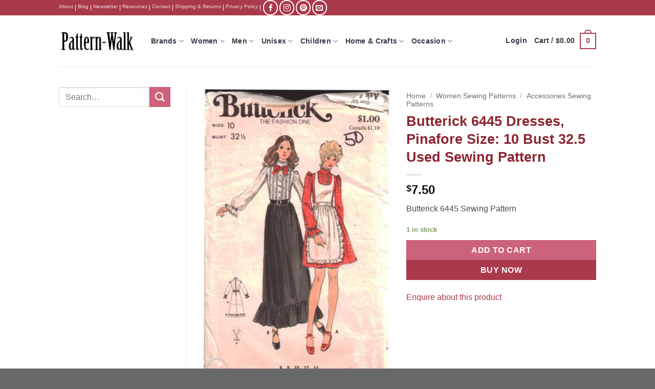

--- FILE ---
content_type: text/html; charset=UTF-8
request_url: https://pattern-walk.com/product/butterick-6445-dresses-pinafore-size-10-bust-32-5-used/
body_size: 48351
content:
<!DOCTYPE html>
<html lang="en-US" class="loading-site no-js bg-fill">
<head>
	<meta charset="UTF-8" />
	<link rel="profile" href="http://gmpg.org/xfn/11" />
	<link rel="pingback" href="https://pattern-walk.com/xmlrpc.php" />

	
<meta name='robots' content='index, follow, max-image-preview:large, max-snippet:-1, max-video-preview:-1' />

            <script data-no-defer="1" data-ezscrex="false" data-cfasync="false" data-pagespeed-no-defer data-cookieconsent="ignore">
                var ctPublicFunctions = {"_ajax_nonce":"d1f81ddb2d","_rest_nonce":"adea5a90ff","_ajax_url":"\/wp-admin\/admin-ajax.php","_rest_url":"https:\/\/pattern-walk.com\/wp-json\/","data__cookies_type":"native","data__ajax_type":"rest","data__bot_detector_enabled":0,"data__frontend_data_log_enabled":1,"cookiePrefix":"","wprocket_detected":true,"host_url":"pattern-walk.com","text__ee_click_to_select":"Click to select the whole data","text__ee_original_email":"The complete one is","text__ee_got_it":"Got it","text__ee_blocked":"Blocked","text__ee_cannot_connect":"Cannot connect","text__ee_cannot_decode":"Can not decode email. Unknown reason","text__ee_email_decoder":"CleanTalk email decoder","text__ee_wait_for_decoding":"The magic is on the way!","text__ee_decoding_process":"Please wait a few seconds while we decode the contact data."}
            </script>
        
            <script data-no-defer="1" data-ezscrex="false" data-cfasync="false" data-pagespeed-no-defer data-cookieconsent="ignore">
                var ctPublic = {"_ajax_nonce":"d1f81ddb2d","settings__forms__check_internal":"0","settings__forms__check_external":"0","settings__forms__force_protection":0,"settings__forms__search_test":"1","settings__forms__wc_add_to_cart":"0","settings__data__bot_detector_enabled":0,"settings__sfw__anti_crawler":0,"blog_home":"https:\/\/pattern-walk.com\/","pixel__setting":"0","pixel__enabled":false,"pixel__url":null,"data__email_check_before_post":"1","data__email_check_exist_post":0,"data__cookies_type":"native","data__key_is_ok":true,"data__visible_fields_required":true,"wl_brandname":"Anti-Spam by CleanTalk","wl_brandname_short":"CleanTalk","ct_checkjs_key":"86452d83a3f308e630f4d017e73a47e335ee2c47c5def31a870e2c7d312328e1","emailEncoderPassKey":"b92f9efacc40c70763974248ef16b7b6","bot_detector_forms_excluded":"W10=","advancedCacheExists":true,"varnishCacheExists":false,"wc_ajax_add_to_cart":false}
            </script>
        <meta name="viewport" content="width=device-width, initial-scale=1" />
	<!-- This site is optimized with the Yoast SEO Premium plugin v26.8 (Yoast SEO v26.8) - https://yoast.com/product/yoast-seo-premium-wordpress/ -->
	<title>Butterick 6445 Dresses, Pinafore Size: 10 Bust 32.5 Used Sewing Pattern</title>
<link data-rocket-prefetch href="https://www.google-analytics.com" rel="dns-prefetch">
<link data-rocket-prefetch href="https://www.googletagmanager.com" rel="dns-prefetch">
<style id="wpr-usedcss">img:is([sizes=auto i],[sizes^="auto," i]){contain-intrinsic-size:3000px 1500px}:root{--wp-block-synced-color:#7a00df;--wp-block-synced-color--rgb:122,0,223;--wp-bound-block-color:var(--wp-block-synced-color);--wp-editor-canvas-background:#ddd;--wp-admin-theme-color:#007cba;--wp-admin-theme-color--rgb:0,124,186;--wp-admin-theme-color-darker-10:#006ba1;--wp-admin-theme-color-darker-10--rgb:0,107,160.5;--wp-admin-theme-color-darker-20:#005a87;--wp-admin-theme-color-darker-20--rgb:0,90,135;--wp-admin-border-width-focus:2px}@media (min-resolution:192dpi){:root{--wp-admin-border-width-focus:1.5px}}:root{--wp--preset--font-size--normal:16px;--wp--preset--font-size--huge:42px}.screen-reader-text{border:0;clip-path:inset(50%);height:1px;margin:-1px;overflow:hidden;padding:0;position:absolute;width:1px;word-wrap:normal!important}.screen-reader-text:focus{background-color:#ddd;clip-path:none;color:#444;display:block;font-size:1em;height:auto;left:5px;line-height:normal;padding:15px 23px 14px;text-decoration:none;top:5px;width:auto;z-index:100000}html :where(.has-border-color){border-style:solid}html :where([style*=border-top-color]){border-top-style:solid}html :where([style*=border-right-color]){border-right-style:solid}html :where([style*=border-bottom-color]){border-bottom-style:solid}html :where([style*=border-left-color]){border-left-style:solid}html :where([style*=border-width]){border-style:solid}html :where([style*=border-top-width]){border-top-style:solid}html :where([style*=border-right-width]){border-right-style:solid}html :where([style*=border-bottom-width]){border-bottom-style:solid}html :where([style*=border-left-width]){border-left-style:solid}html :where(img[class*=wp-image-]){height:auto;max-width:100%}:where(figure){margin:0 0 1em}html :where(.is-position-sticky){--wp-admin--admin-bar--position-offset:var(--wp-admin--admin-bar--height,0px)}@media screen and (max-width:600px){html :where(.is-position-sticky){--wp-admin--admin-bar--position-offset:0px}}.screen-reader-text{clip:rect(1px,1px,1px,1px);word-wrap:normal!important;border:0;clip-path:inset(50%);height:1px;margin:-1px;overflow:hidden;overflow-wrap:normal!important;padding:0;position:absolute!important;width:1px}.screen-reader-text:focus{clip:auto!important;background-color:#fff;border-radius:3px;box-shadow:0 0 2px 2px rgba(0,0,0,.6);clip-path:none;color:#2b2d2f;display:block;font-size:.875rem;font-weight:700;height:auto;left:5px;line-height:normal;padding:15px 23px 14px;text-decoration:none;top:5px;width:auto;z-index:100000}.wc-block-components-notice-banner{align-content:flex-start;align-items:stretch;background-color:#fff;border:1px solid #2f2f2f;border-radius:4px;box-sizing:border-box;color:#2f2f2f;display:flex;font-size:.875em;font-weight:400;gap:12px;line-height:1.5;margin:16px 0;padding:16px!important}.wc-block-components-notice-banner>svg{fill:#fff;background-color:#2f2f2f;border-radius:50%;flex-grow:0;flex-shrink:0;height:100%;padding:2px}.wc-block-components-notice-banner.is-error{background-color:#fff0f0;border-color:#cc1818}.wc-block-components-notice-banner.is-error>svg{background-color:#cc1818;transform:rotate(180deg)}.wc-block-components-notice-banner:focus{outline-width:0}.wc-block-components-notice-banner:focus-visible{outline-style:solid;outline-width:2px}:root{--wp--preset--aspect-ratio--square:1;--wp--preset--aspect-ratio--4-3:4/3;--wp--preset--aspect-ratio--3-4:3/4;--wp--preset--aspect-ratio--3-2:3/2;--wp--preset--aspect-ratio--2-3:2/3;--wp--preset--aspect-ratio--16-9:16/9;--wp--preset--aspect-ratio--9-16:9/16;--wp--preset--color--black:#000000;--wp--preset--color--cyan-bluish-gray:#abb8c3;--wp--preset--color--white:#ffffff;--wp--preset--color--pale-pink:#f78da7;--wp--preset--color--vivid-red:#cf2e2e;--wp--preset--color--luminous-vivid-orange:#ff6900;--wp--preset--color--luminous-vivid-amber:#fcb900;--wp--preset--color--light-green-cyan:#7bdcb5;--wp--preset--color--vivid-green-cyan:#00d084;--wp--preset--color--pale-cyan-blue:#8ed1fc;--wp--preset--color--vivid-cyan-blue:#0693e3;--wp--preset--color--vivid-purple:#9b51e0;--wp--preset--color--primary:#aa394b;--wp--preset--color--secondary:#cd627b;--wp--preset--color--success:#7a9c59;--wp--preset--color--alert:#b20000;--wp--preset--gradient--vivid-cyan-blue-to-vivid-purple:linear-gradient(135deg,rgb(6, 147, 227) 0%,rgb(155, 81, 224) 100%);--wp--preset--gradient--light-green-cyan-to-vivid-green-cyan:linear-gradient(135deg,rgb(122, 220, 180) 0%,rgb(0, 208, 130) 100%);--wp--preset--gradient--luminous-vivid-amber-to-luminous-vivid-orange:linear-gradient(135deg,rgb(252, 185, 0) 0%,rgb(255, 105, 0) 100%);--wp--preset--gradient--luminous-vivid-orange-to-vivid-red:linear-gradient(135deg,rgb(255, 105, 0) 0%,rgb(207, 46, 46) 100%);--wp--preset--gradient--very-light-gray-to-cyan-bluish-gray:linear-gradient(135deg,rgb(238, 238, 238) 0%,rgb(169, 184, 195) 100%);--wp--preset--gradient--cool-to-warm-spectrum:linear-gradient(135deg,rgb(74, 234, 220) 0%,rgb(151, 120, 209) 20%,rgb(207, 42, 186) 40%,rgb(238, 44, 130) 60%,rgb(251, 105, 98) 80%,rgb(254, 248, 76) 100%);--wp--preset--gradient--blush-light-purple:linear-gradient(135deg,rgb(255, 206, 236) 0%,rgb(152, 150, 240) 100%);--wp--preset--gradient--blush-bordeaux:linear-gradient(135deg,rgb(254, 205, 165) 0%,rgb(254, 45, 45) 50%,rgb(107, 0, 62) 100%);--wp--preset--gradient--luminous-dusk:linear-gradient(135deg,rgb(255, 203, 112) 0%,rgb(199, 81, 192) 50%,rgb(65, 88, 208) 100%);--wp--preset--gradient--pale-ocean:linear-gradient(135deg,rgb(255, 245, 203) 0%,rgb(182, 227, 212) 50%,rgb(51, 167, 181) 100%);--wp--preset--gradient--electric-grass:linear-gradient(135deg,rgb(202, 248, 128) 0%,rgb(113, 206, 126) 100%);--wp--preset--gradient--midnight:linear-gradient(135deg,rgb(2, 3, 129) 0%,rgb(40, 116, 252) 100%);--wp--preset--font-size--small:13px;--wp--preset--font-size--medium:20px;--wp--preset--font-size--large:36px;--wp--preset--font-size--x-large:42px;--wp--preset--spacing--20:0.44rem;--wp--preset--spacing--30:0.67rem;--wp--preset--spacing--40:1rem;--wp--preset--spacing--50:1.5rem;--wp--preset--spacing--60:2.25rem;--wp--preset--spacing--70:3.38rem;--wp--preset--spacing--80:5.06rem;--wp--preset--shadow--natural:6px 6px 9px rgba(0, 0, 0, .2);--wp--preset--shadow--deep:12px 12px 50px rgba(0, 0, 0, .4);--wp--preset--shadow--sharp:6px 6px 0px rgba(0, 0, 0, .2);--wp--preset--shadow--outlined:6px 6px 0px -3px rgb(255, 255, 255),6px 6px rgb(0, 0, 0);--wp--preset--shadow--crisp:6px 6px 0px rgb(0, 0, 0)}:where(body){margin:0}:where(.is-layout-flex){gap:.5em}:where(.is-layout-grid){gap:.5em}body{padding-top:0;padding-right:0;padding-bottom:0;padding-left:0}a:where(:not(.wp-element-button)){text-decoration:none}:root :where(.wp-element-button,.wp-block-button__link){background-color:#32373c;border-width:0;color:#fff;font-family:inherit;font-size:inherit;font-style:inherit;font-weight:inherit;letter-spacing:inherit;line-height:inherit;padding-top:calc(.667em + 2px);padding-right:calc(1.333em + 2px);padding-bottom:calc(.667em + 2px);padding-left:calc(1.333em + 2px);text-decoration:none;text-transform:inherit}input[class*=apbct].apbct_special_field{display:none!important}.apbct-tooltip{border-radius:5px;background:#d3d3d3}.apbct-tooltip{display:none;position:inherit;margin-top:5px;left:5px;opacity:.9}.apbct-popup-fade:before{content:'';background:#000;position:fixed;left:0;top:0;width:100%;height:100%;opacity:.7;z-index:9999}.apbct-popup{position:fixed;top:20%;left:50%;padding:20px;width:360px;margin-left:-200px;background:#fff;border:1px solid;border-radius:4px;z-index:99999;opacity:1}.apbct-check_email_exist-bad_email,.apbct-check_email_exist-good_email,.apbct-check_email_exist-load{z-index:9999!important;transition:none!important;background-size:contain;background-repeat:no-repeat!important;background-position-x:right;background-position-y:center;cursor:pointer!important}.apbct-check_email_exist-load{background-size:contain;background-image:url(https://pattern-walk.com/wp-content/plugins/cleantalk-spam-protect/css/images/checking_email.gif)!important}.apbct-check_email_exist-block{position:fixed!important;display:block!important}.apbct-check_email_exist-good_email{background-image:url(https://pattern-walk.com/wp-content/plugins/cleantalk-spam-protect/css/images/good_email.svg)!important}.apbct-check_email_exist-bad_email{background-image:url(https://pattern-walk.com/wp-content/plugins/cleantalk-spam-protect/css/images/bad_email.svg)!important}.apbct-check_email_exist-popup_description{display:none;position:fixed!important;padding:2px!important;border:1px solid #e5e8ed!important;border-radius:16px 16px 0!important;background:#fff!important;background-position-x:right!important;font-size:14px!important;text-align:center!important;transition:all 1s ease-out!important}@media screen and (max-width:782px){.apbct-check_email_exist-popup_description{width:100%!important}}.apbct_dog_one,.apbct_dog_three,.apbct_dog_two{animation-duration:1.5s;animation-iteration-count:infinite;animation-name:apbct_dog}.apbct-email-encoder-popup{width:30vw;min-width:400px;font-size:16px}.apbct-email-encoder--popup-header{font-size:16px;color:#333}.apbct-email-encoder-elements_center{display:flex;flex-direction:column;justify-content:center;align-items:center;font-size:16px!important;color:#000!important}.top-margin-long{margin-top:5px}.apbct-tooltip{display:none}.apbct-email-encoder-select-whole-email{-webkit-user-select:all;user-select:all}.apbct-email-encoder-got-it-button{all:unset;margin-top:10px;padding:5px 10px;border-radius:5px;background-color:#333;color:#fff;cursor:pointer;transition:background-color .3s}.apbct-ee-animation-wrapper{display:flex;height:60px;justify-content:center;font-size:16px;align-items:center}.apbct_dog{margin:0 5px;color:transparent;text-shadow:0 0 2px #aaa}.apbct_dog_one{animation-delay:0s}.apbct_dog_two{animation-delay:.5s}.apbct_dog_three{animation-delay:1s}@keyframes apbct_dog{0%,100%,75%{scale:100%;color:transparent;text-shadow:0 0 2px #aaa}25%{scale:200%;color:unset;text-shadow:unset}}@media screen and (max-width:782px){.apbct-email-encoder-popup{width:20vw;min-width:200px;font-size:16px;top:20%;left:75%}.apbct-email-encoder-elements_center{flex-direction:column!important;text-align:center}}.woocommerce img.pswp__img,.woocommerce-page img.pswp__img{max-width:none}button.pswp__button{box-shadow:none!important;background-image:url(https://pattern-walk.com/wp-content/plugins/woocommerce/assets/css/photoswipe/default-skin/default-skin.png)!important}button.pswp__button,button.pswp__button--arrow--left::before,button.pswp__button--arrow--right::before,button.pswp__button:hover{background-color:transparent!important}button.pswp__button--arrow--left,button.pswp__button--arrow--left:hover,button.pswp__button--arrow--right,button.pswp__button--arrow--right:hover{background-image:none!important}button.pswp__button--close:hover{background-position:0 -44px}button.pswp__button--zoom:hover{background-position:-88px 0}.pswp{display:none;position:absolute;width:100%;height:100%;left:0;top:0;overflow:hidden;-ms-touch-action:none;touch-action:none;z-index:1500;-webkit-text-size-adjust:100%;-webkit-backface-visibility:hidden;outline:0}.pswp *{-webkit-box-sizing:border-box;box-sizing:border-box}.pswp img{max-width:none}.admin-bar .pswp{height:calc(100% - 32px);top:32px}@media screen and (max-width:782px){.admin-bar .pswp{height:calc(100% - 46px);top:46px}}.pswp--animate_opacity{opacity:.001;will-change:opacity;-webkit-transition:opacity 333ms cubic-bezier(.4,0,.22,1);transition:opacity 333ms cubic-bezier(.4,0,.22,1)}.pswp--open{display:block}.pswp--zoom-allowed .pswp__img{cursor:-webkit-zoom-in;cursor:-moz-zoom-in;cursor:zoom-in}.pswp--zoomed-in .pswp__img{cursor:-webkit-grab;cursor:-moz-grab;cursor:grab}.pswp--dragging .pswp__img{cursor:-webkit-grabbing;cursor:-moz-grabbing;cursor:grabbing}.pswp__bg{position:absolute;left:0;top:0;width:100%;height:100%;background:#000;opacity:0;-webkit-transform:translateZ(0);transform:translateZ(0);-webkit-backface-visibility:hidden;will-change:opacity}.pswp__scroll-wrap{position:absolute;left:0;top:0;width:100%;height:100%;overflow:hidden}.pswp__container,.pswp__zoom-wrap{-ms-touch-action:none;touch-action:none;position:absolute;left:0;right:0;top:0;bottom:0}.pswp__container,.pswp__img{-webkit-user-select:none;-moz-user-select:none;-ms-user-select:none;user-select:none;-webkit-tap-highlight-color:transparent;-webkit-touch-callout:none}.pswp__zoom-wrap{position:absolute;width:100%;-webkit-transform-origin:left top;-ms-transform-origin:left top;transform-origin:left top;-webkit-transition:-webkit-transform 333ms cubic-bezier(.4,0,.22,1);transition:transform 333ms cubic-bezier(.4,0,.22,1)}.pswp__bg{will-change:opacity;-webkit-transition:opacity 333ms cubic-bezier(.4,0,.22,1);transition:opacity 333ms cubic-bezier(.4,0,.22,1)}.pswp--animated-in .pswp__bg,.pswp--animated-in .pswp__zoom-wrap{-webkit-transition:none;transition:none}.pswp__container,.pswp__zoom-wrap{-webkit-backface-visibility:hidden}.pswp__item{position:absolute;left:0;right:0;top:0;bottom:0;overflow:hidden}.pswp__img{position:absolute;width:auto;height:auto;top:0;left:0}.pswp__img--placeholder{-webkit-backface-visibility:hidden}.pswp__img--placeholder--blank{background:#222}.pswp--ie .pswp__img{width:100%!important;height:auto!important;left:0;top:0}.pswp__error-msg{position:absolute;left:0;top:50%;width:100%;text-align:center;font-size:14px;line-height:16px;margin-top:-8px;color:#ccc}.pswp__error-msg a{color:#ccc;text-decoration:underline}.pswp__button{width:44px;height:44px;position:relative;background:0 0;cursor:pointer;overflow:visible;-webkit-appearance:none;display:block;border:0;padding:0;margin:0;float:left;opacity:.75;-webkit-transition:opacity .2s;transition:opacity .2s;-webkit-box-shadow:none;box-shadow:none}.pswp__button:focus,.pswp__button:hover{opacity:1}.pswp__button:active{outline:0;opacity:.9}.pswp__button::-moz-focus-inner{padding:0;border:0}.pswp__ui--over-close .pswp__button--close{opacity:1}.pswp__button,.pswp__button--arrow--left:before,.pswp__button--arrow--right:before{background:url(https://pattern-walk.com/wp-content/plugins/woocommerce/assets/css/photoswipe/default-skin/default-skin.png) no-repeat;background-size:264px 88px;width:44px;height:44px}@media (-webkit-min-device-pixel-ratio:1.1),(-webkit-min-device-pixel-ratio:1.09375),(min-resolution:105dpi),(min-resolution:1.1dppx){.pswp--svg .pswp__button,.pswp--svg .pswp__button--arrow--left:before,.pswp--svg .pswp__button--arrow--right:before{background-image:url(https://pattern-walk.com/wp-content/plugins/woocommerce/assets/css/photoswipe/default-skin/default-skin.svg)}.pswp--svg .pswp__button--arrow--left,.pswp--svg .pswp__button--arrow--right{background:0 0}}.pswp__button--close{background-position:0 -44px}.pswp__button--share{background-position:-44px -44px}.pswp__button--fs{display:none}.pswp--supports-fs .pswp__button--fs{display:block}.pswp--fs .pswp__button--fs{background-position:-44px 0}.pswp__button--zoom{display:none;background-position:-88px 0}.pswp--zoom-allowed .pswp__button--zoom{display:block}.pswp--zoomed-in .pswp__button--zoom{background-position:-132px 0}.pswp--touch .pswp__button--arrow--left,.pswp--touch .pswp__button--arrow--right{visibility:hidden}.pswp__button--arrow--left,.pswp__button--arrow--right{background:0 0;top:50%;margin-top:-50px;width:70px;height:100px;position:absolute}.pswp__button--arrow--left{left:0}.pswp__button--arrow--right{right:0}.pswp__button--arrow--left:before,.pswp__button--arrow--right:before{content:'';top:35px;background-color:rgba(0,0,0,.3);height:30px;width:32px;position:absolute}.pswp__button--arrow--left:before{left:6px;background-position:-138px -44px}.pswp__button--arrow--right:before{right:6px;background-position:-94px -44px}.pswp__counter,.pswp__share-modal{-webkit-user-select:none;-moz-user-select:none;-ms-user-select:none;user-select:none}.pswp__share-modal{display:block;background:rgba(0,0,0,.5);width:100%;height:100%;top:0;left:0;padding:10px;position:absolute;z-index:1600;opacity:0;-webkit-transition:opacity .25s ease-out;transition:opacity .25s ease-out;-webkit-backface-visibility:hidden;will-change:opacity}.pswp__share-modal--hidden{display:none}.pswp__share-tooltip{z-index:1620;position:absolute;background:#fff;top:56px;border-radius:2px;display:block;width:auto;right:44px;-webkit-box-shadow:0 2px 5px rgba(0,0,0,.25);box-shadow:0 2px 5px rgba(0,0,0,.25);-webkit-transform:translateY(6px);-ms-transform:translateY(6px);transform:translateY(6px);-webkit-transition:-webkit-transform .25s;transition:transform .25s;-webkit-backface-visibility:hidden;will-change:transform}.pswp__share-tooltip a{display:block;padding:8px 12px;color:#000;text-decoration:none;font-size:14px;line-height:18px}.pswp__share-tooltip a:hover{text-decoration:none;color:#000}.pswp__share-tooltip a:first-child{border-radius:2px 2px 0 0}.pswp__share-tooltip a:last-child{border-radius:0 0 2px 2px}.pswp__share-modal--fade-in{opacity:1}.pswp__share-modal--fade-in .pswp__share-tooltip{-webkit-transform:translateY(0);-ms-transform:translateY(0);transform:translateY(0)}.pswp--touch .pswp__share-tooltip a{padding:16px 12px}.pswp__counter{position:relative;left:0;top:0;height:44px;font-size:13px;line-height:44px;color:#fff;opacity:.75;padding:0 10px;margin-inline-end:auto}.pswp__caption{position:absolute;left:0;bottom:0;width:100%;min-height:44px}.pswp__caption small{font-size:11px;color:#bbb}.pswp__caption__center{text-align:left;max-width:420px;margin:0 auto;font-size:13px;padding:10px;line-height:20px;color:#ccc}.pswp__caption--empty{display:none}.pswp__caption--fake{visibility:hidden}.pswp__preloader{width:44px;height:44px;position:absolute;top:0;left:50%;margin-left:-22px;opacity:0;-webkit-transition:opacity .25s ease-out;transition:opacity .25s ease-out;will-change:opacity;direction:ltr}.pswp__preloader__icn{width:20px;height:20px;margin:12px}.pswp__preloader--active{opacity:1}.pswp__preloader--active .pswp__preloader__icn{background:url(https://pattern-walk.com/wp-content/plugins/woocommerce/assets/css/photoswipe/default-skin/preloader.gif) no-repeat}.pswp--css_animation .pswp__preloader--active{opacity:1}.pswp--css_animation .pswp__preloader--active .pswp__preloader__icn{-webkit-animation:.5s linear infinite clockwise;animation:.5s linear infinite clockwise}.pswp--css_animation .pswp__preloader--active .pswp__preloader__donut{-webkit-animation:1s cubic-bezier(.4,0,.22,1) infinite donut-rotate;animation:1s cubic-bezier(.4,0,.22,1) infinite donut-rotate}.pswp--css_animation .pswp__preloader__icn{background:0 0;opacity:.75;width:14px;height:14px;position:absolute;left:15px;top:15px;margin:0}.pswp--css_animation .pswp__preloader__cut{position:relative;width:7px;height:14px;overflow:hidden}.pswp--css_animation .pswp__preloader__donut{-webkit-box-sizing:border-box;box-sizing:border-box;width:14px;height:14px;border:2px solid #fff;border-radius:50%;border-left-color:transparent;border-bottom-color:transparent;position:absolute;top:0;left:0;background:0 0;margin:0}@media screen and (max-width:1024px){.pswp__preloader{position:relative;left:auto;top:auto;margin:0;float:right}}@-webkit-keyframes clockwise{0%{-webkit-transform:rotate(0);transform:rotate(0)}100%{-webkit-transform:rotate(360deg);transform:rotate(360deg)}}@keyframes clockwise{0%{-webkit-transform:rotate(0);transform:rotate(0)}100%{-webkit-transform:rotate(360deg);transform:rotate(360deg)}}@-webkit-keyframes donut-rotate{0%{-webkit-transform:rotate(0);transform:rotate(0)}50%{-webkit-transform:rotate(-140deg);transform:rotate(-140deg)}100%{-webkit-transform:rotate(0);transform:rotate(0)}}@keyframes donut-rotate{0%{-webkit-transform:rotate(0);transform:rotate(0)}50%{-webkit-transform:rotate(-140deg);transform:rotate(-140deg)}100%{-webkit-transform:rotate(0);transform:rotate(0)}}.pswp__ui{-webkit-font-smoothing:auto;visibility:visible;opacity:1;z-index:1550}.pswp__top-bar{position:absolute;left:0;top:0;height:44px;width:100%;display:flex;justify-content:flex-end}.pswp--has_mouse .pswp__button--arrow--left,.pswp--has_mouse .pswp__button--arrow--right,.pswp__caption,.pswp__top-bar{-webkit-backface-visibility:hidden;will-change:opacity;-webkit-transition:opacity 333ms cubic-bezier(.4,0,.22,1);transition:opacity 333ms cubic-bezier(.4,0,.22,1)}.pswp--has_mouse .pswp__button--arrow--left,.pswp--has_mouse .pswp__button--arrow--right{visibility:visible}.pswp__caption,.pswp__top-bar{background-color:rgba(0,0,0,.5)}.pswp__ui--fit .pswp__caption,.pswp__ui--fit .pswp__top-bar{background-color:rgba(0,0,0,.3)}.pswp__ui--idle .pswp__top-bar{opacity:0}.pswp__ui--idle .pswp__button--arrow--left,.pswp__ui--idle .pswp__button--arrow--right{opacity:0}.pswp__ui--hidden .pswp__button--arrow--left,.pswp__ui--hidden .pswp__button--arrow--right,.pswp__ui--hidden .pswp__caption,.pswp__ui--hidden .pswp__top-bar{opacity:.001}.pswp__ui--one-slide .pswp__button--arrow--left,.pswp__ui--one-slide .pswp__button--arrow--right,.pswp__ui--one-slide .pswp__counter{display:none}.pswp__element--disabled{display:none!important}.pswp--minimal--dark .pswp__top-bar{background:0 0}html{-ms-text-size-adjust:100%;-webkit-text-size-adjust:100%;font-family:sans-serif}body{margin:0}aside,footer,header,main,menu,nav,section{display:block}audio,progress,video{display:inline-block}audio:not([controls]){display:none;height:0}progress{vertical-align:baseline}[hidden],template{display:none}a{background-color:transparent}a:active,a:hover{outline-width:0}b,strong{font-weight:inherit;font-weight:bolder}img{border-style:none}svg:not(:root){overflow:hidden}button,input,select,textarea{font:inherit}optgroup{font-weight:700}button,input,select{overflow:visible}button,select{text-transform:none}[type=button],[type=reset],[type=submit],button{cursor:pointer}[disabled]{cursor:default}[type=reset],[type=submit],button,html [type=button]{-webkit-appearance:button}button::-moz-focus-inner,input::-moz-focus-inner{border:0;padding:0}button:-moz-focusring,input:-moz-focusring{outline:ButtonText dotted 1px}fieldset{border:1px solid silver;margin:0 2px;padding:.35em .625em .75em}legend{box-sizing:border-box;color:inherit;display:table;max-width:100%;padding:0;white-space:normal}textarea{overflow:auto}[type=checkbox],[type=radio]{box-sizing:border-box;padding:0}[type=number]::-webkit-inner-spin-button,[type=number]::-webkit-outer-spin-button{height:auto}[type=search]{-webkit-appearance:textfield}[type=search]::-webkit-search-cancel-button,[type=search]::-webkit-search-decoration{-webkit-appearance:none}*,:after,:before,html{box-sizing:border-box}html{-webkit-tap-highlight-color:transparent;background-attachment:fixed}body{-webkit-font-smoothing:antialiased;-moz-osx-font-smoothing:grayscale;color:var(--fs-color-base)}img{display:inline-block;height:auto;max-width:100%;vertical-align:middle}p:empty{display:none}a,button,input{touch-action:manipulation}iframe,object{max-width:100%}.col{margin:0;padding:0 15px 30px;position:relative;width:100%}.col-fit{flex:1}.col-inner{background-position:50% 50%;background-repeat:no-repeat;background-size:cover;flex:1 0 auto;margin-left:auto;margin-right:auto;position:relative;width:100%}@media screen and (max-width:849px){.col{padding-bottom:30px}}.small-columns-1 .flickity-slider>.col{flex-basis:100%;max-width:100%}.small-columns-2 .flickity-slider>.col,.small-columns-2>.col{flex-basis:50%;max-width:50%}.small-columns-3 .flickity-slider>.col{flex-basis:33.3333333333%;max-width:33.3333333333%}.small-columns-4 .flickity-slider>.col,.small-columns-4>.col{flex-basis:25%;max-width:25%}.small-columns-5 .flickity-slider>.col{flex-basis:20%;max-width:20%}.small-columns-6 .flickity-slider>.col{flex-basis:16.6666666667%;max-width:16.6666666667%}.small-columns-7 .flickity-slider>.col{flex-basis:14.2857142857%;max-width:14.2857142857%}.small-columns-8 .flickity-slider>.col{flex-basis:12.5%;max-width:12.5%}@media screen and (min-width:550px){.medium-columns-1 .flickity-slider>.col{flex-basis:100%;max-width:100%}.medium-columns-2 .flickity-slider>.col{flex-basis:50%;max-width:50%}.medium-columns-3 .flickity-slider>.col,.medium-columns-3>.col{flex-basis:33.3333333333%;max-width:33.3333333333%}.medium-columns-4 .flickity-slider>.col{flex-basis:25%;max-width:25%}.medium-columns-5 .flickity-slider>.col{flex-basis:20%;max-width:20%}.medium-columns-6 .flickity-slider>.col{flex-basis:16.6666666667%;max-width:16.6666666667%}.medium-columns-7 .flickity-slider>.col{flex-basis:14.2857142857%;max-width:14.2857142857%}.medium-columns-8 .flickity-slider>.col{flex-basis:12.5%;max-width:12.5%}}@media screen and (min-width:850px){.col:first-child .col-inner{margin-left:auto;margin-right:0}.col+.col .col-inner{margin-left:0;margin-right:auto}.row-divided>.col+.col:not(.large-12){border-left:1px solid #ececec}.large-3{flex-basis:25%;max-width:25%}.large-6{flex-basis:50%;max-width:50%}.large-9{flex-basis:75%;max-width:75%}.large-columns-1 .flickity-slider>.col{flex-basis:100%;max-width:100%}.large-columns-2 .flickity-slider>.col{flex-basis:50%;max-width:50%}.large-columns-3 .flickity-slider>.col{flex-basis:33.3333333333%;max-width:33.3333333333%}.large-columns-4 .flickity-slider>.col,.large-columns-4>.col{flex-basis:25%;max-width:25%}.large-columns-5 .flickity-slider>.col{flex-basis:20%;max-width:20%}.large-columns-6 .flickity-slider>.col{flex-basis:16.6666666667%;max-width:16.6666666667%}.large-columns-7 .flickity-slider>.col{flex-basis:14.2857142857%;max-width:14.2857142857%}.large-columns-8 .flickity-slider>.col{flex-basis:12.5%;max-width:12.5%}}.container,.container-width,.row{margin-left:auto;margin-right:auto;width:100%}.container{padding-left:15px;padding-right:15px}.container,.container-width,.row{max-width:1080px}.row.row-collapse{max-width:1050px}.row.row-small{max-width:1065px}.row.row-large{max-width:1110px}.flex-row{align-items:center;display:flex;flex-flow:row nowrap;justify-content:space-between;width:100%}.flex-row-col{display:flex;flex-direction:column;justify-content:flex-start}.text-center .flex-row{justify-content:center}.header .flex-row{height:100%}.flex-col{max-height:100%}.flex-grow{-ms-flex-negative:1;-ms-flex-preferred-size:auto!important;flex:1}.flex-center{margin:0 auto}.flex-left{margin-right:auto}.flex-right{margin-left:auto}@media(max-width:849px){.medium-text-center .flex-row{justify-content:center}}.grid-col .flickity-slider>.img,.grid-col .slider:not(.flickity-enabled){bottom:0;height:100%;-o-object-fit:cover;object-fit:cover;padding:0!important;position:absolute!important;top:0;width:100%}.grid-col .slider:not(.flickity-enabled)>*{position:relative!important}.grid-col .flickity-viewport{height:100%!important}@media (-ms-high-contrast:none){.payment-icon svg{max-width:50px}.slider-nav-circle .flickity-prev-next-button svg{height:36px!important}.nav>li>a>i{top:-1px}}.gallery,.row{display:flex;flex-flow:row wrap;width:100%}.row>div:not(.col):not([class^=col-]):not([class*=" col-"]){width:100%!important}.row.row-grid{display:block}.row.row-grid>.col{float:left}.container .row:not(.row-collapse),.lightbox-content .row:not(.row-collapse),.row .gallery,.row .row:not(.row-collapse){margin-left:-15px;margin-right:-15px;padding-left:0;padding-right:0;width:auto}.row .container{padding-left:0;padding-right:0}.banner+.row:not(.row-collapse),.banner-grid-wrapper+.row:not(.row-collapse),.section+.row:not(.row-collapse),.slider-wrapper+.row:not(.row-collapse){margin-top:30px}.row-isotope{transition:height .3s}.row-collapse{padding:0}.row-collapse>.col,.row-collapse>.flickity-viewport>.flickity-slider>.col{padding:0!important}.row-collapse>.col .container{max-width:100%}.container .row-small:not(.row-collapse),.row .row-small:not(.row-collapse){margin-bottom:0;margin-left:-10px;margin-right:-10px}.row-small>.col,.row-small>.flickity-viewport>.flickity-slider>.col{margin-bottom:0;padding:0 9.8px 19.6px}.container .row-xsmall:not(.row-collapse),.row .row-xsmall:not(.row-collapse){margin-bottom:0;margin-left:-2px;margin-right:-2px}.row-xsmall>.flickity-viewport>.flickity-slider>.col{margin-bottom:0;padding:0 2px 3px}@media screen and (min-width:850px){.row-large{padding-left:0;padding-right:0}.container .row-large:not(.row-collapse),.row .row-large:not(.row-collapse){margin-bottom:0;margin-left:-30px;margin-right:-30px}.row-large>.col,.row-large>.flickity-viewport>.flickity-slider>.col{margin-bottom:0;padding:0 30px 30px}}.section{align-items:center;display:flex;flex-flow:row;min-height:auto;padding:30px 0;position:relative;width:100%}.section.dark{background-color:#666}.container .section,.row .section{padding-left:30px;padding-right:30px}.nav-dropdown{background-color:#fff;color:var(--fs-color-base);display:table;left:-99999px;margin:0;max-height:0;min-width:260px;opacity:0;padding:20px 0;position:absolute;text-align:left;transition:opacity .25s,visibility .25s;visibility:hidden;z-index:9}.dark.nav-dropdown{color:#f1f1f1}.nav-dropdown:after{clear:both;content:"";display:block;height:0;visibility:hidden}.nav-dropdown li{display:block;margin:0;vertical-align:top}.nav-dropdown li ul{margin:0;padding:0}.nav-dropdown>li.html{min-width:260px}.next-prev-thumbs li.has-dropdown:hover>.nav-dropdown,.no-js li.has-dropdown:hover>.nav-dropdown,li.current-dropdown>.nav-dropdown{left:-15px;max-height:inherit;opacity:1;visibility:visible}.nav-right li.current-dropdown:last-child>.nav-dropdown,.nav-right li.has-dropdown:hover:last-child>.nav-dropdown{left:auto;right:-15px}.nav-column li>a,.nav-dropdown>li>a{display:block;line-height:1.3;padding:10px 20px;width:auto}.nav-column>li:last-child:not(.nav-dropdown-col)>a,.nav-dropdown>li:last-child:not(.nav-dropdown-col)>a{border-bottom:0!important}.nav-dropdown>li.nav-dropdown-col{display:table-cell;min-width:160px;text-align:left;white-space:nowrap;width:160px}.nav-dropdown>li.nav-dropdown-col:not(:last-child){border-right:1px solid transparent}.nav-dropdown .menu-item-has-children>a,.nav-dropdown .nav-dropdown-col>a,.nav-dropdown .title>a{color:#000;font-size:.8em;font-weight:bolder;text-transform:uppercase}.nav-dropdown .nav-dropdown-col .menu-item-has-children{margin-top:5px}.nav-dropdown-default .nav-column li>a,.nav-dropdown.nav-dropdown-default>li>a{border-bottom:1px solid #ececec;margin:0 10px;padding-left:0;padding-right:0}.nav-dropdown-default{padding:20px}.menu-item-has-block .nav-dropdown{padding:0}.menu-item-has-block .nav-dropdown .col-inner ul:not(.nav.nav-vertical) li:not(.tab):not([class^=bullet-]){display:list-item;margin-left:1.3em!important}li.current-dropdown>.nav-dropdown-full,li.has-dropdown:hover>.nav-dropdown-full{display:flex;flex-wrap:wrap;left:50%!important;margin-left:0!important;margin-right:0!important;max-width:1150px!important;position:fixed;right:auto;transform:translateX(-50%);transition:opacity .3s!important;width:100%}.nav-dropdown-full>li.nav-dropdown-col{white-space:normal}.nav-dropdown-has-arrow li.has-dropdown:after,.nav-dropdown-has-arrow li.has-dropdown:before{border:solid transparent;bottom:-2px;content:"";height:0;left:50%;opacity:0;pointer-events:none;position:absolute;width:0;z-index:10}.nav-dropdown-has-arrow li.has-dropdown:after{border-color:hsla(0,0%,87%,0) hsla(0,0%,87%,0) #fff;border-width:8px;margin-left:-8px}.nav-dropdown-has-arrow li.has-dropdown:before{border-width:11px;margin-left:-11px;z-index:-999}.nav-dropdown-has-arrow .ux-nav-vertical-menu .menu-item-design-default:after,.nav-dropdown-has-arrow .ux-nav-vertical-menu .menu-item-design-default:before,.nav-dropdown-has-arrow li.has-dropdown.menu-item-design-container-width:after,.nav-dropdown-has-arrow li.has-dropdown.menu-item-design-container-width:before,.nav-dropdown-has-arrow li.has-dropdown.menu-item-design-full-width:after,.nav-dropdown-has-arrow li.has-dropdown.menu-item-design-full-width:before{display:none}.nav-dropdown-has-shadow .nav-dropdown{box-shadow:1px 1px 15px rgba(0,0,0,.15)}.nav-dropdown-has-arrow.nav-dropdown-has-border li.has-dropdown:before{border-bottom-color:#ddd}.nav-dropdown-has-border .nav-dropdown{border:2px solid #ddd}.nav-dropdown-has-arrow li.current-dropdown.has-dropdown:after,.nav-dropdown-has-arrow li.current-dropdown.has-dropdown:before{opacity:1;transition:opacity .25s}.nav p{margin:0;padding-bottom:0}.nav,.nav ul:not(.nav-dropdown){margin:0;padding:0}.nav>li>a.button,.nav>li>button{margin-bottom:0}.nav{align-items:center;display:flex;flex-flow:row wrap;width:100%}.nav,.nav>li{position:relative}.nav>li{display:inline-block;list-style:none;margin:0 7px;padding:0;transition:background-color .3s}.nav>li>a{align-items:center;display:inline-flex;flex-wrap:wrap;padding:10px 0}.html .nav>li>a{padding-bottom:0;padding-top:0}.nav-small .nav>li>a,.nav.nav-small>li>a{font-weight:400;padding-bottom:5px;padding-top:5px;vertical-align:top}.nav-small.nav>li.html{font-size:.75em}.nav-center{justify-content:center}.nav-left{justify-content:flex-start}.nav-right{justify-content:flex-end}@media(max-width:849px){.medium-nav-center{justify-content:center}}.nav-column>li>a,.nav-dropdown>li>a,.nav>li>a{color:rgba(74,74,74,.85);transition:all .2s}.nav-column>li>a,.nav-dropdown>li>a{display:block}.nav-column li.active>a,.nav-column li>a:hover,.nav-dropdown li.active>a,.nav-dropdown>li>a:hover,.nav>li.active>a,.nav>li>a.active,.nav>li>a:hover{color:hsla(0,0%,7%,.85)}.nav li:first-child{margin-left:0!important}.nav li:last-child{margin-right:0!important}.nav-uppercase>li>a{font-weight:bolder;letter-spacing:.02em;text-transform:uppercase}li.html .row,li.html form,li.html input,li.html select{margin:0}li.html>.button{margin-bottom:0}.off-canvas .mobile-sidebar-slide{bottom:0;overflow:hidden;position:fixed;top:0;width:100%}.off-canvas .mobile-sidebar-slide .sidebar-menu{height:100%;padding-bottom:0;padding-top:0;transform:translateX(0);transition:transform .3s;will-change:transform}.mobile-sidebar-levels-2 .nav-slide>li>.sub-menu>li:not(.nav-slide-header),.mobile-sidebar-levels-2 .nav-slide>li>ul.children>li:not(.nav-slide-header){border-top:1px solid #ececec;margin-bottom:0;margin-top:0;transition:background-color .3s}.mobile-sidebar-levels-2 .nav-slide>li>.sub-menu>li:not(.nav-slide-header)>a,.mobile-sidebar-levels-2 .nav-slide>li>ul.children>li:not(.nav-slide-header)>a{color:rgba(74,74,74,.85);font-size:.8em;letter-spacing:.02em;padding-bottom:15px;padding-left:20px;padding-top:15px;text-transform:uppercase}.mobile-sidebar-levels-2 .nav-slide>li>.sub-menu>li:not(.nav-slide-header).active,.mobile-sidebar-levels-2 .nav-slide>li>.sub-menu>li:not(.nav-slide-header):hover,.mobile-sidebar-levels-2 .nav-slide>li>ul.children>li:not(.nav-slide-header).active,.mobile-sidebar-levels-2 .nav-slide>li>ul.children>li:not(.nav-slide-header):hover{background-color:rgba(0,0,0,.05)}.mobile-sidebar-levels-2 .nav-slide>li>.sub-menu>li:not(.nav-slide-header)>.sub-menu,.mobile-sidebar-levels-2 .nav-slide>li>.sub-menu>li:not(.nav-slide-header)>ul.children,.mobile-sidebar-levels-2 .nav-slide>li>ul.children>li:not(.nav-slide-header)>.sub-menu,.mobile-sidebar-levels-2 .nav-slide>li>ul.children>li:not(.nav-slide-header)>ul.children{-webkit-overflow-scrolling:touch;bottom:0;display:none;left:200%;opacity:1;overflow:visible;overflow-y:auto;padding-bottom:20px;padding-right:0;padding-top:20px;position:fixed;top:0;transform:none;width:100%}.mobile-sidebar-levels-2 .nav-slide>li>.sub-menu>li:not(.nav-slide-header)>.sub-menu>li,.mobile-sidebar-levels-2 .nav-slide>li>.sub-menu>li:not(.nav-slide-header)>ul.children>li,.mobile-sidebar-levels-2 .nav-slide>li>ul.children>li:not(.nav-slide-header)>.sub-menu>li,.mobile-sidebar-levels-2 .nav-slide>li>ul.children>li:not(.nav-slide-header)>ul.children>li{align-items:center;display:flex;flex-flow:row wrap}.mobile-sidebar-levels-2 .nav-slide>li>.sub-menu>li:not(.nav-slide-header)>.sub-menu.is-current-slide,.mobile-sidebar-levels-2 .nav-slide>li>.sub-menu>li:not(.nav-slide-header)>ul.children.is-current-slide,.mobile-sidebar-levels-2 .nav-slide>li>ul.children>li:not(.nav-slide-header)>.sub-menu.is-current-slide,.mobile-sidebar-levels-2 .nav-slide>li>ul.children>li:not(.nav-slide-header)>ul.children.is-current-slide{display:block}.mobile-sidebar-levels-2 .nav-slide>li>.sub-menu>li:not(.nav-slide-header)>.sub-menu.is-current-parent,.mobile-sidebar-levels-2 .nav-slide>li>.sub-menu>li:not(.nav-slide-header)>ul.children.is-current-parent,.mobile-sidebar-levels-2 .nav-slide>li>ul.children>li:not(.nav-slide-header)>.sub-menu.is-current-parent,.mobile-sidebar-levels-2 .nav-slide>li>ul.children>li:not(.nav-slide-header)>ul.children.is-current-parent{overflow-y:hidden;padding-right:100%;width:200%}.nav-slide{-webkit-overflow-scrolling:auto;height:100%;overflow:visible;overflow-y:auto;padding-top:20px}.nav-slide .active>.toggle{transform:none}.nav-slide>li{flex-shrink:0}.nav-slide-header .toggle{margin-left:0!important;padding-left:5px;position:relative!important;text-align:left;top:0!important;width:100%}.nav-slide-header .toggle i{font-size:1.4em;margin-right:2px}.text-center .nav-slide-header .toggle{margin-left:auto!important;margin-right:auto!important;width:auto}.nav-line>li>a:before{background-color:var(--fs-color-primary);content:" ";height:3px;left:50%;opacity:0;position:absolute;top:0;transform:translateX(-50%);transition:all .3s;width:100%}.nav-line>li.active>a:before,.nav-line>li:hover>a:before{opacity:1}.nav:hover>li:not(:hover)>a:before{opacity:0}.tabbed-content{display:flex;flex-flow:row wrap}.tabbed-content .nav,.tabbed-content .tab-panels{width:100%}.tab-panels{padding-top:1em}.tab-panels .entry-content{padding:0}.tab-panels .panel:not(.active){display:block;height:0;opacity:0;overflow:hidden;padding:0;visibility:hidden}.tab-panels .panel.active{display:block!important}@media(min-width:850px){.nav-divided>li{margin:0 .7em}.nav-divided>li+li>a:after{border-left:1px solid rgba(0,0,0,.1);content:"";height:15px;left:-1em;margin-top:-7px;position:absolute;top:50%;width:1px}.tabbed-content .nav-vertical{padding-top:0;width:25%}.nav-vertical+.tab-panels{border-left:1px solid #ddd;flex:1;margin-top:0!important;padding:0 30px 30px}}@media(max-width:549px){.small-nav-collapse>li{margin:0!important;width:100%}.small-nav-collapse>li a{display:block;width:100%}}.sidebar-menu-tabs__tab{background-color:rgba(0,0,0,.02);flex:1 0 50%;list-style-type:none;max-width:50%;text-align:center}.sidebar-menu-tabs__tab.active{background-color:rgba(0,0,0,.05)}.sidebar-menu-tabs.nav>li{margin:0}.sidebar-menu-tabs.nav>li>a{display:flex;padding:15px 10px}.toggle{box-shadow:none!important;color:currentColor;height:auto;line-height:1;margin:0 5px 0 0;opacity:.6;padding:0;width:45px}.toggle i{font-size:1.8em;transition:all .3s}.toggle:focus{color:currentColor}.toggle:hover{cursor:pointer;opacity:1}.active>.toggle{transform:rotate(-180deg)}.active>ul.children,.active>ul.sub-menu:not(.nav-dropdown){display:block!important}.widget .toggle:not(.accordion .toggle){margin:0 0 0 5px;min-height:1em;width:1em}.widget .toggle:not(.accordion .toggle) i{font-size:1.2em;top:1px}.nav.nav-vertical{flex-flow:column}.nav.nav-vertical li{list-style:none;margin:0;width:100%}.nav-vertical li li{font-size:1em;padding-left:.5em}.nav-vertical>li{align-items:center;display:flex;flex-flow:row wrap}.nav-vertical>li ul{width:100%}.nav-vertical li li.menu-item-has-children{margin-bottom:1em}.nav-vertical li li.menu-item-has-children:not(:first-child){margin-top:1em}.nav-vertical>li>a,.nav-vertical>li>ul>li a{align-items:center;display:flex;flex-grow:1;width:auto}.nav-vertical li li.menu-item-has-children>a{color:#000;font-size:.8em;font-weight:bolder;text-transform:uppercase}.nav-vertical>li.html{padding-bottom:1em;padding-top:1em}.nav-vertical>li>ul li a{color:#4a4a4a;transition:color .2s}.nav-vertical>li>ul li a:hover{color:#111;opacity:1}.nav-vertical>li>ul{margin:0 0 2em;padding-left:1em}.nav .children{left:-99999px;opacity:0;position:fixed;transform:translateX(-10px);transition:background-color .6s,transform .3s,opacity .3s}@media(prefers-reduced-motion){.toggle{transition:none}.nav .children{opacity:1;transform:none}}.nav:not(.nav-slide) .active>.children{left:auto;opacity:1;padding-bottom:30px;position:inherit;transform:translateX(0)}.nav-sidebar.nav-vertical>li.menu-item.active,.nav-sidebar.nav-vertical>li.menu-item:hover{background-color:rgba(0,0,0,.05)}.nav-sidebar.nav-vertical>li+li{border-top:1px solid #ececec}.dark .nav-sidebar.nav-vertical>li+li{border-color:hsla(0,0%,100%,.2)}.nav-vertical>li+li{border-top:1px solid #ececec}.nav-vertical.nav-line>li>a:before{height:100%;left:auto;right:-2px;width:3px;z-index:1}.text-center .toggle{margin-left:-35px}.text-center .nav-vertical li{border:0}.text-center .nav-vertical li li,.text-center.nav-vertical li li{padding-left:0}.nav-vertical .social-icons{display:block;width:100%}.header-vertical-menu__opener{align-items:center;background-color:var(--fs-color-primary);display:flex;flex-direction:row;font-size:.9em;font-weight:600;height:50px;justify-content:space-between;padding:12px 15px;width:250px}.header-vertical-menu__opener .icon-menu{font-size:1.7em;margin-right:10px}.header-vertical-menu__fly-out{background-color:#fff;opacity:0;position:absolute;visibility:hidden;width:250px;z-index:9}.header-vertical-menu__fly-out .nav-top-link{font-size:.9em;order:1}.header-vertical-menu__fly-out .current-dropdown .nav-dropdown{left:100%!important;top:0}.header-vertical-menu__fly-out .current-dropdown.menu-item .nav-dropdown{min-height:100%}.header-vertical-menu__fly-out--open{opacity:1;visibility:visible}.header-wrapper .header-vertical-menu__fly-out{transition:opacity .25s,visibility .25s}.badge-container{margin:30px 0 0}.row-collapse .badge-circle{margin-left:15px}.banner{background-color:var(--fs-color-primary);min-height:30px;position:relative;width:100%}.dark .banner a{color:#fff}.box{margin:0 auto;position:relative;width:100%}.box>a{display:block;width:100%}.box a{display:inline-block}.box,.box-image,.box-text{transition:opacity .3s,transform .3s,background-color .3s}.box-image>a,.box-image>div>a{display:block}.box-image>a:focus-visible,.box-image>div>a:focus-visible{outline-offset:-2px}.box-text{font-size:.9em;padding-bottom:1.4em;padding-top:.7em;position:relative;width:100%}@media(max-width:549px){.box-text{font-size:85%}}.box-image{height:auto;margin:0 auto;overflow:hidden;position:relative}.box-image[style*=-radius]{-webkit-mask-image:-webkit-radial-gradient(#fff,#000)}.box-text.text-center{padding-left:10px;padding-right:10px}.box-image img{margin:0 auto;max-width:100%;width:100%}.button,button,input[type=button],input[type=reset],input[type=submit]{background-color:transparent;border:1px solid transparent;border-radius:0;box-sizing:border-box;color:currentColor;cursor:pointer;display:inline-block;font-size:.97em;font-weight:bolder;letter-spacing:.03em;line-height:2.4em;margin-right:1em;margin-top:0;max-width:100%;min-height:2.5em;min-width:24px;padding:0 1.2em;position:relative;text-align:center;text-decoration:none;text-rendering:optimizeLegibility;text-shadow:none;text-transform:uppercase;transition:transform .3s,border .3s,background .3s,box-shadow .3s,opacity .3s,color .3s;vertical-align:middle}.button span{display:inline-block;line-height:1.6}.button.is-outline{line-height:2.19em}.nav>li>a.button,.nav>li>a.button:hover{padding-bottom:0;padding-top:0}.nav>li>a.button:hover{color:#fff}.button,input[type=button].button,input[type=reset].button,input[type=submit],input[type=submit].button{background-color:var(--fs-color-primary);border-color:rgba(0,0,0,.05);color:#fff}.button.is-outline,input[type=button].is-outline,input[type=reset].is-outline,input[type=submit].is-outline{background-color:transparent;border:2px solid}.button:hover,.dark .button.is-form:hover,input[type=button]:hover,input[type=reset]:hover,input[type=submit]:hover{box-shadow:inset 0 0 0 100px rgba(0,0,0,.2);color:#fff;opacity:1;outline:0}.is-form,button.is-form,button[type=submit].is-form,input[type=button].is-form,input[type=reset].is-form,input[type=submit].is-form{background-color:#f9f9f9;border:1px solid #ddd;color:#666;font-weight:400;overflow:hidden;position:relative;text-shadow:1px 1px 1px #fff;text-transform:none}.button.is-form:hover{background-color:#f1f1f1;color:#000}.dark .button,.dark input[type=button],.dark input[type=reset],.dark input[type=submit]{color:#fff}.dark .button.is-form,.dark input[type=button].is-form,.dark input[type=reset].is-form,.dark input[type=submit].is-form{color:#000}.is-outline{color:silver}.is-outline:hover{box-shadow:none!important}.primary,input[type=submit],input[type=submit].button{background-color:var(--fs-color-primary)}.primary.is-outline{color:var(--fs-color-primary)}.is-outline:hover,.primary.is-outline:hover{background-color:var(--fs-color-primary);border-color:var(--fs-color-primary);color:#fff}.success{background-color:var(--fs-color-success)}.success.is-outline{color:var(--fs-color-success)}.success.is-outline:hover{background-color:var(--fs-color-success);border-color:var(--fs-color-success);color:#fff}.button.alt,.secondary{background-color:var(--fs-color-secondary)}.secondary.is-outline{color:var(--fs-color-secondary)}.secondary.is-outline:hover{background-color:var(--fs-color-secondary);border-color:var(--fs-color-secondary);color:#fff}a.primary:not(.button),a.secondary:not(.button){background-color:transparent}.alert{background-color:var(--fs-color-alert)}.alert.is-outline{color:var(--fs-color-alert)}.alert.is-outline:hover{background-color:var(--fs-color-alert);border-color:var(--fs-color-alert);color:#fff}.text-center .button:first-of-type{margin-left:0!important}.text-center .button:last-of-type{margin-right:0!important}.button.disabled,.button[disabled],button.disabled,button[disabled]{opacity:.6}.scroll-for-more{margin-left:0!important}.scroll-for-more:not(:hover){opacity:.7}.flex-col .button,.flex-col button,.flex-col input{margin-bottom:0}code{background:#f1f1f1;border:1px solid #e1e1e1;border-radius:4px;font-size:.9em;margin:0 .2rem;padding:.2rem .5rem}.dark code{background-color:rgba(0,0,0,.5);border-color:#000}.is-divider{background-color:rgba(0,0,0,.1);display:block;height:3px;margin:1em 0;max-width:30px;width:100%}.widget .is-divider{margin-top:.66em}.dark .is-divider{background-color:hsla(0,0%,100%,.3)}form{margin-bottom:0}.select-resize-ghost,input[type=email],input[type=number],input[type=password],input[type=search],input[type=text],input[type=url],select,textarea{background-color:#fff;border:1px solid #ddd;border-radius:0;box-shadow:inset 0 1px 2px rgba(0,0,0,.1);box-sizing:border-box;color:#333;font-size:.97em;height:2.507em;max-width:100%;padding:0 .75em;transition:color .3s,border .3s,background .3s,opacity .3s;vertical-align:middle;width:100%}@media(max-width:849px){.select-resize-ghost,input[type=email],input[type=number],input[type=password],input[type=search],input[type=text],input[type=url],select,textarea{font-size:1rem}body.body-scroll-lock--active .mfp-wrap{overflow:auto;position:fixed!important}}input:hover,select:hover,textarea:hover{box-shadow:inset 0 -1.8em 1em 0 transparent}input[type=email],input[type=number],input[type=search],input[type=text],input[type=url],textarea{-webkit-appearance:none;-moz-appearance:none;appearance:none}textarea{min-height:120px;padding-top:.7em}input[type=email]:focus,input[type=number]:focus,input[type=password]:focus,input[type=search]:focus,input[type=text]:focus,select:focus,textarea:focus{background-color:#fff;box-shadow:0 0 5px #ccc;color:#333;opacity:1!important;outline:0}label,legend{display:block;font-size:.9em;font-weight:700;margin-bottom:.4em}legend{border-bottom:1px solid #f1f1f1;font-size:1em;font-weight:700;margin:30px 0 15px;padding-bottom:10px;text-transform:uppercase;width:100%}fieldset{border-width:0;padding:0}input[type=checkbox],input[type=radio]{display:inline;font-size:16px;margin-right:10px}input[type=checkbox]+label,input[type=radio]+label{display:inline}.select-resize-ghost,select{-webkit-appearance:none;-moz-appearance:none;background-color:#fff;background-image:url("data:image/svg+xml;charset=utf8, %3Csvg xmlns='http://www.w3.org/2000/svg' width='24' height='24' viewBox='0 0 24 24' fill='none' stroke='%23333' stroke-width='2' stroke-linecap='round' stroke-linejoin='round' class='feather feather-chevron-down'%3E%3Cpolyline points='6 9 12 15 18 9'%3E%3C/polyline%3E%3C/svg%3E");background-position:right .45em top 50%;background-repeat:no-repeat;background-size:auto 16px;border-radius:0;box-shadow:inset 0 -1.4em 1em 0 rgba(0,0,0,.02);display:block;padding-right:1.4em}.select-resize-ghost{display:inline-block;opacity:0;position:absolute;width:auto}select.resize-select{width:55px}@media (-ms-high-contrast:none),screen and (-ms-high-contrast:active){select::-ms-expand{display:none}select:focus::-ms-value{background:0 0;color:currentColor}}.flickity-slider>.icon-box{padding-left:3%!important;padding-right:3%!important}.links>li>a:before,i[class*=" icon-"],i[class^=icon-]{speak:none!important;display:inline-block;font-display:block;font-family:fl-icons!important;font-style:normal!important;font-variant:normal!important;font-weight:400!important;line-height:1.2;margin:0;padding:0;position:relative;text-transform:none!important}.button i,button i{top:-1.5px;vertical-align:middle}a.remove{border:2px solid;border-radius:100%;color:#ccc;display:block;font-size:15px!important;font-weight:700;height:24px;line-height:19px!important;text-align:center;width:24px}a.icon:not(.button),button.icon:not(.button){font-family:sans-serif;font-size:1.2em;margin-left:.25em;margin-right:.25em}.header a.icon:not(.button){margin-left:.3em;margin-right:.3em}.header .nav-small a.icon:not(.button){font-size:1em}.button.icon{display:inline-block;margin-left:.12em;margin-right:.12em;min-width:2.5em;padding-left:.6em;padding-right:.6em}.button.icon i{font-size:1.2em}.button.icon i+span{padding-right:.5em}.button.icon.is-small{border-width:1px}.button.icon.is-small i{top:-1px}.button.icon.circle,.button.icon.round{padding-left:0;padding-right:0}.button.icon.circle>span,.button.icon.round>span{margin:0 8px}.button.icon.circle>span+i,.button.icon.round>span+i{margin-left:-4px}.button.icon.circle>i,.button.icon.round>i{margin:0 8px}.button.icon.circle>i+span,.button.icon.round>i+span{margin-left:-4px}.button.icon.circle>i:only-child,.button.icon.round>i:only-child{margin:0}.nav>li>a>i{font-size:20px;transition:color .3s;vertical-align:middle}.nav>li>a>i+span{margin-left:5px}.nav>li>a>span+i{margin-left:5px}.nav-small>li>a>i{font-size:1em}.nav>li>a>i.icon-search{font-size:1.2em}.nav>li>a>i.icon-menu{font-size:1.9em}.nav>li.has-icon>a>i{min-width:1em}.nav-vertical>li>a>i{font-size:16px;opacity:.6}.button:not(.icon)>i{margin-left:-.15em;margin-right:.4em}.button:not(.icon)>span+i{margin-left:.4em;margin-right:-.15em}.has-dropdown .icon-angle-down{font-size:16px;margin-left:.2em;opacity:.6}.image-icon{display:inline-block;height:auto;position:relative;vertical-align:middle}span+.image-icon{margin-left:10px}.image-icon img{max-width:32px;min-width:100%}.nav-small .image-icon{height:16px;margin:0 5px;width:16px}.nav-small .image-icon img{vertical-align:top}img{opacity:1;transition:opacity 1s}.col-inner>.img:not(:last-child),.col>.img:not(:last-child){margin-bottom:1em}.img{position:relative}.img,.img img{width:100%}.img .caption{bottom:0;position:absolute}.img .caption{background-color:rgba(0,0,0,.3);color:#fff;font-size:14px;max-height:100%!important;overflow-y:auto;padding:4px 10px;transform:translateY(100%);transition:transform .5s;width:100%}.img:hover .caption{transform:translateY(0)}img.back-image{bottom:0;font-family:"object-fit: cover;";height:100%;left:0;-o-object-fit:cover;object-fit:cover;-o-object-position:50% 50%;object-position:50% 50%;position:absolute;right:0;top:0;width:100%}.image-tools{padding:10px;position:absolute}.image-tools a:last-child{margin-bottom:0}.image-tools a.button{display:block}.image-tools.bottom.left{padding-right:0;padding-top:0}.image-tools.top.right{padding-bottom:0;padding-left:0}.image-tools .cart-icon{bottom:100%;left:10px;margin:5px;position:absolute}@media only screen and (max-device-width:1024px){.image-tools{opacity:1!important;padding:5px}}.lightbox-content{background-color:#fff;box-shadow:3px 3px 20px 0 rgba(0,0,0,.15);margin:0 auto;max-width:875px;position:relative}.pswp__bg{background-color:rgba(0,0,0,.6)}@media(min-width:549px){.pswp__top-bar{background-color:transparent!important}}.pswp__item{opacity:0;transition:opacity .5s}.pswp--visible .pswp__item{opacity:1}.pswp__caption__center{text-align:center}.mfp-bg{background:#0b0b0b;height:100%;left:0;opacity:0;overflow:hidden;position:fixed;top:0;transition:opacity .25s;width:100%;z-index:1042}.mfp-bg.mfp-ready{opacity:.6}.mfp-wrap{-webkit-backface-visibility:hidden;outline:0!important;position:fixed;z-index:1043}.mfp-container,.mfp-wrap{height:100%;left:0;top:0;width:100%}.mfp-container{box-sizing:border-box;padding:30px;position:absolute;text-align:center}.mfp-container:before{content:"";display:inline-block;height:100%;vertical-align:middle}.mfp-image-holder{padding:40px 6.66%}.mfp-content{display:inline-block;margin:0 auto;max-width:100%;opacity:0;position:relative;text-align:left;transform:translateY(-30px);transition:transform .5s,opacity .3s;vertical-align:middle;z-index:1045}.mfp-content-inner{box-shadow:1px 1px 5px 0 rgba(0,0,0,.2)}.mfp-ready .mfp-content{opacity:1;transform:translateY(0)}.mfp-ready.mfp-removing .mfp-content{opacity:0}.mfp-ajax-holder .mfp-content,.mfp-inline-holder .mfp-content{cursor:auto;width:100%}.mfp-zoom-out-cur,.mfp-zoom-out-cur .mfp-image-holder .mfp-close{cursor:zoom-out}.mfp-auto-cursor .mfp-content{cursor:auto}.mfp-arrow,.mfp-close,.mfp-counter,.mfp-preloader{-webkit-user-select:none;-moz-user-select:none;user-select:none}.mfp-hide{display:none!important}.mfp-preloader{color:#ccc;left:8px;margin-top:-.8em;position:absolute;right:8px;text-align:center;top:50%;width:auto;z-index:1044}.mfp-s-error .mfp-content,.mfp-s-ready .mfp-preloader{display:none}.mfp-close{-webkit-backface-visibility:hidden;box-shadow:none;color:#fff;cursor:pointer;font-family:Arial,monospace;font-size:40px;font-style:normal;font-weight:300;height:40px;line-height:40px;margin:0!important;min-height:0;mix-blend-mode:difference;opacity:0;outline:0;padding:0;position:fixed;right:0;text-align:center;text-decoration:none;top:0;transition:opacity .6s,transform .3s;transition-delay:.15s;width:40px;z-index:1046}.mfp-close svg{pointer-events:none}.mfp-content .mfp-close{position:absolute}.mfp-ready .mfp-close{opacity:.6}.mfp-counter{color:#ccc;font-size:12px;line-height:18px;position:absolute;right:0;top:0}.mfp-arrow{color:#fff;height:50px;margin:0;mix-blend-mode:difference;opacity:.6;position:fixed;text-align:center;top:50%;width:50px;z-index:1046}.mfp-arrow i{font-size:42px!important;pointer-events:none}.mfp-arrow:hover{opacity:1}.mfp-arrow:active{top:50.1%}.mfp-arrow-left{left:0;transform:translateX(100%)}.mfp-arrow-right{right:0;transform:translateX(-100%)}.mfp-ready .mfp-arrow-left,.mfp-ready .mfp-arrow-right{transform:translateX(0)}.mfp-iframe-holder{padding-bottom:40px;padding-top:40px}.mfp-iframe-holder .mfp-content{line-height:0;max-width:900px;width:100%}.mfp-iframe-holder .mfp-close{top:-40px}.mfp-iframe-scaler{height:0;overflow:hidden;padding-top:56.25%;width:100%}.mfp-iframe-scaler iframe{display:block;height:100%;left:0;position:absolute;top:0;width:100%}.mfp-iframe-scaler iframe{background:#000;box-shadow:0 0 8px rgba(0,0,0,.6)}img.mfp-img{margin:0 auto}img.mfp-img{backface-visibility:hidden;display:block;height:auto;max-height:calc(100vh - 80px);max-width:100%;padding:0 0 40px;width:auto}.mfp-figure,img.mfp-img{line-height:0}.mfp-figure figure{margin:0}.mfp-bottom-bar{cursor:auto;left:0;margin-top:-36px;position:absolute;top:100%;width:100%}.mfp-title{word-wrap:break-word;color:#f3f3f3;font-size:11px;line-height:18px;padding-right:36px;text-align:left}.mfp-image-holder .mfp-content{max-width:100%}.mfp-gallery .mfp-image-holder .mfp-figure{cursor:pointer}.loading-spin,.processing{position:relative}.loading-spin,.processing:before{animation:.6s linear infinite spin;border-bottom:3px solid rgba(0,0,0,.1)!important;border-left:3px solid var(--fs-color-primary);border-radius:50%;border-right:3px solid rgba(0,0,0,.1)!important;border-top:3px solid rgba(0,0,0,.1)!important;content:"";font-size:10px;height:30px;margin:0 auto;opacity:.8;pointer-events:none;text-indent:-9999em;width:30px}.box-image.processing:before,.dark .loading-spin,.dark .processing:before,.dark.loading-spin,.dark.processing:before{border:3px solid rgba(0,0,0,.1)!important;border-left-color:#fff!important}.box-image.processing:after{background-color:#000;bottom:0;content:"";left:0;opacity:.1;position:absolute;right:0;top:0}.box-image.processing .image-tools{opacity:0!important}.woocommerce-checkout.processing:before{position:fixed}.loading-spin.centered,.processing:before{left:50%;margin-left:-15px;margin-top:-15px;position:absolute;top:50%;z-index:99}.loading-spin{border-radius:50%;height:30px;width:30px}.button.loading{color:hsla(0,0%,100%,.05);opacity:1!important;pointer-events:none!important;position:relative}.button.loading:after{animation:.5s linear infinite spin;border:2px solid #fff;border-radius:32px;border-right-color:transparent!important;border-top-color:transparent!important;content:"";display:block;height:16px;left:50%;margin-left:-8px;margin-top:-8px;position:absolute;top:50%;width:16px}.is-outline .button.loading:after{border-color:var(--fs-color-primary)}@keyframes spin{0%{transform:rotate(0)}to{transform:rotate(1turn)}}.off-canvas .mfp-content{-ms-scrollbar-base-color:#000;-ms-scrollbar-arrow-color:#000;-ms-overflow-style:-ms-autohiding-scrollbar}.off-canvas .nav-vertical>li>a{padding-bottom:15px;padding-top:15px}.off-canvas .nav-vertical li li>a{padding-bottom:5px;padding-top:5px}.off-canvas-left .mfp-content,.off-canvas-right .mfp-content{-webkit-overflow-scrolling:touch;background-color:hsla(0,0%,100%,.95);bottom:0;box-shadow:0 0 10px 0 rgba(0,0,0,.5);left:0;overflow-x:hidden;overflow-y:auto;position:fixed;top:0;transform:translateX(calc(var(--drawer-width)*-1));transition:transform .2s;width:var(--drawer-width)}.off-canvas-left.dark .mfp-content,.off-canvas-right.dark .mfp-content{background-color:rgba(0,0,0,.95)}.off-canvas-right .mfp-content{left:auto;right:0;transform:translateX(var(--drawer-width))}.off-canvas-center .nav-vertical>li>a,.off-canvas-center .nav-vertical>li>ul>li a{justify-content:center}.off-canvas-center .nav-vertical>li>a{font-size:1.5em}.off-canvas-center .mfp-container{padding:0}.off-canvas-center .mfp-content{-webkit-overflow-scrolling:touch;max-width:700px;overflow-x:hidden;overflow-y:auto;padding-top:50px}.off-canvas-center .mfp-content .searchform{margin:0 auto;max-width:260px}.off-canvas-center.mfp-bg.mfp-ready{opacity:.85}.off-canvas-center .nav-sidebar.nav-vertical>li{border:0}.off-canvas-center .nav-sidebar.nav-vertical>li>a{padding-left:30px;padding-right:30px}.off-canvas-center .nav-sidebar.nav-vertical>li .toggle{position:absolute;right:0;top:15px}.off-canvas.mfp-removing .mfp-content{opacity:0!important}.off-canvas-left.mfp-ready .mfp-content,.off-canvas-right.mfp-ready .mfp-content{opacity:1;transform:translate(0)}.off-canvas .sidebar-menu{padding:30px 0}.off-canvas:not(.off-canvas-center) .nav-vertical li>a{padding-left:20px}.off-canvas:not(.off-canvas-center) li.html{padding:20px}@media(prefers-reduced-motion){.mfp-bg,.mfp-close,.mfp-content{transition:opacity .3s}.off-canvas-left .mfp-content,.off-canvas-right .mfp-content{transition:opacity .2s}}.stack{--stack-gap:0;display:flex}.stack>.text>:first-child{margin-top:0}.stack>.text>:last-child{margin-bottom:0}table{border-color:#ececec;border-spacing:0;margin-bottom:1em;width:100%}label{color:#222}.table{display:table}@media(max-width:849px){.touch-scroll-table{box-shadow:inset -2px 0 18px -5px rgba(0,0,0,.5);margin-left:-15px;overflow-x:scroll;overflow-y:hidden;padding:15px;position:relative;width:calc(100% + 30px)}.touch-scroll-table table{width:100%}}.slider-wrapper{position:relative}.flickity-slider>.img,.slider-wrapper:last-child,.slider>.img{margin-bottom:0}.row-slider,.slider{position:relative;scrollbar-width:none}.slider-full .flickity-slider>.col{padding:0!important}.slider-load-first:not(.flickity-enabled){max-height:500px}.slider-load-first:not(.flickity-enabled)>div{opacity:0}.slider:not(.flickity-enabled){-ms-overflow-style:-ms-autohiding-scrollbar;overflow-x:scroll;overflow-y:hidden;white-space:nowrap;width:auto}.row-slider::-webkit-scrollbar,.slider::-webkit-scrollbar{height:0!important;width:0!important}.row.row-slider:not(.flickity-enabled){display:block}.slider:not(.flickity-enabled)>*{display:inline-block!important;vertical-align:top;white-space:normal!important}.slider:not(.flickity-enabled)>a,.slider>a,.slider>a>img,.slider>div:not(.col),.slider>img,.slider>p{width:100%}.flickity-slider>a,.flickity-slider>a>img,.flickity-slider>div:not(.col),.flickity-slider>figure,.flickity-slider>img,.flickity-slider>p{margin:0;padding:0;transition:transform .6s,opacity .6s,box-shadow .6s;width:100%!important}.flickity-slider>.row:not(.is-selected){opacity:0}.flickity-enabled{display:block;position:relative}.flickity-enabled:focus{outline:0}.flickity-viewport{height:100%;overflow:hidden;position:relative;width:100%}.flickity-slider{height:100%;position:absolute;width:100%}.slider-has-parallax .bg{transition:opacity .3s!important}.is-dragging .flickity-viewport .flickity-slider{pointer-events:none}.flickity-enabled.is-draggable{-webkit-tap-highlight-color:transparent;tap-highlight-color:transparent;-webkit-user-select:none;-moz-user-select:none;user-select:none}.flickity-enabled.is-draggable .flickity-viewport{cursor:move;cursor:grab}.flickity-enabled.is-draggable .flickity-viewport.is-pointer-down{cursor:grabbing}.flickity-prev-next-button{background-color:transparent;border:none;bottom:40%;color:#111;cursor:pointer;margin:0;opacity:0;padding:0;position:absolute;top:40%;transition:transform .3s,opacity .3s,background .3s,box-shadow .3s;width:36px}.flickity-prev-next-button.next{right:2%;transform:translateX(-20%)}.flickity-prev-next-button.previous{left:2%;transform:translateX(20%)}.slider-show-nav .flickity-prev-next-button,.slider:hover .flickity-prev-next-button{opacity:.7;transform:translateX(0)!important}.slider .flickity-prev-next-button:hover{box-shadow:none;opacity:1}.slider .flickity-prev-next-button:hover .arrow,.slider .flickity-prev-next-button:hover svg{fill:var(--fs-color-primary)}@media(min-width:850px){.slider-nav-outside .flickity-prev-next-button.next{left:100%;right:auto}.slider-nav-outside .flickity-prev-next-button.previous{left:auto;right:100%}.show-for-medium{display:none!important}}.flickity-prev-next-button:disabled,button.flickity-prev-next-button[disabled]{background:0 0!important;box-shadow:none!important;cursor:auto;opacity:0!important;pointer-events:none}.flickity-prev-next-button svg{height:auto;left:50%;max-height:100%;max-width:100%;padding:20%;position:absolute;top:50%;transform:translate(-50%,-50%);transition:all .3s;width:100%}.slider-nav-push:not(.slider-nav-reveal) .flickity-prev-next-button{margin-top:-10%}.slider-nav-push.slider-nav-reveal .flickity-prev-next-button svg{margin-top:-40px}.flickity-prev-next-button .arrow,.flickity-prev-next-button svg{fill:currentColor;border-color:currentColor;transition:all .3s}.flickity-prev-next-button.no-svg{color:#111;font-size:26px}.slider-no-arrows .flickity-prev-next-button{display:none!important}.slider-type-fade .flickity-slider{transform:none!important}.slider-type-fade .flickity-slider>*{left:0!important;opacity:0;z-index:1}.slider-type-fade .flickity-slider>.is-selected{opacity:1;z-index:2}.slider-type-fade .flickity-page-dots,.slider-type-fade .flickity-prev-next-button{z-index:3}@media screen and (min-width:850px){.slider-type-fade.product-gallery-stacked .flickity-slider>*{opacity:unset}}@media(prefers-reduced-motion){.flickity-prev-next-button.next,.flickity-prev-next-button.previous{transform:none!important}}.flickity-page-dots{bottom:15px;left:20%;line-height:1;list-style:none;margin:0;padding:0;position:absolute;right:20%;text-align:center}.row-slider .flickity-page-dots{bottom:0}.flickity-rtl .flickity-page-dots{direction:rtl}.flickity-page-dots .dot{border:3px solid #111;border-radius:50%;cursor:pointer;display:inline-block;height:12px;margin:0 5px;opacity:.4;transition:opacity .3s;width:12px}.nav-dots-small .flickity-page-dots .dot,.row-slider .flickity-page-dots .dot{background-color:#111;border:0;height:10px;opacity:.2;width:10px}.flickity-page-dots .dot:hover{opacity:.7}.flickity-page-dots .dot:first-child:last-child{display:none}.flickity-page-dots .dot.is-selected{background-color:#111;opacity:1!important}.slider-nav-dots-dashes .flickity-page-dots .dot{border-radius:0;height:4px;margin:0;width:40px}.slider-nav-dots-dashes-spaced .flickity-page-dots .dot{border-radius:0;height:4px;width:40px}.slider-nav-dots-simple .flickity-page-dots .dot{background-color:#111}.slider-nav-dots-square .flickity-page-dots .dot{border-radius:0}.slider-nav-circle .flickity-prev-next-button .arrow,.slider-nav-circle .flickity-prev-next-button svg{border:2px solid;border-radius:100%}.slider-nav-circle .flickity-prev-next-button:hover .arrow,.slider-nav-circle .flickity-prev-next-button:hover svg{fill:#fff!important;background-color:var(--fs-color-primary);border-color:var(--fs-color-primary)}.slider-nav-reveal{overflow:hidden;padding-top:0}.slider-nav-reveal .flickity-prev-next-button,.slider-nav-reveal .flickity-prev-next-button:hover{background-color:#fff;bottom:0;box-shadow:0 -150px 15px 0 rgba(0,0,0,.3);height:100%;margin:0!important;top:-2px;width:30px}.dark .slider-nav-reveal .flickity-prev-next-button{background-color:rgba(0,0,0,.3);border-radius:99px;color:#fff}.slider-nav-reveal .flickity-prev-next-button.next{left:auto!important;right:-1px!important;transform:translateX(10%)}.slider-nav-reveal .flickity-prev-next-button.previous{left:-1px!important;right:auto!important;transform:translateX(-10%)}.slider-nav-light .flickity-prev-next-button{color:#fff}.slider-nav-light .flickity-prev-next-button .arrow,.slider-nav-light .flickity-prev-next-button svg{fill:#fff}.slider-nav-light .flickity-page-dots .dot{border-color:#fff}.slider-nav-light .flickity-page-dots .dot.is-selected,.slider-nav-light.slider-nav-dots-simple .flickity-page-dots .dot{background-color:#fff}.slider-style-container .flickity-slider>*,.slider-style-focus .flickity-slider>*,.slider-style-shadow .flickity-slider>*{margin:0 auto;max-width:1080px}.slider-style-container:not(.flickity-enabled) .ux_banner,.slider-style-focus:not(.flickity-enabled) .ux_banner,.slider-style-shadow:not(.flickity-enabled) .ux_banner{opacity:0!important}.slider-style-container .flickity-slider>:not(.is-selected),.slider-style-focus .flickity-slider>:not(.is-selected),.slider-style-shadow .flickity-slider>:not(.is-selected){opacity:.5}.slider-style-shadow .flickity-slider>:before{background-image:url(https://pattern-walk.com/wp-content/themes/flatsome/assets/img/shadow@2x.png);background-size:100% 100%;bottom:-6px;content:"";height:100px;left:-10%;position:absolute;right:-10%;z-index:-2}.slider-style-shadow .flickity-slider>:not(.is-selected){opacity:1;transform:scale(.9);z-index:-1}.slider-style-shadow .flickity-slider>:not(.is-selected):before{height:200px;opacity:.5}.slider-style-shadow .flickity-slider>.is-selected{transform:scale(.95)}.slider-style-focus .flickity-page-dots{bottom:6px}.slider-style-focus .flickity-slider>*{max-width:1050px}.slider-style-focus .flickity-slider>:not(.is-selected){transform:scale(.93)}@media screen and (max-width:549px){.slider-wrapper .flickity-prev-next-button{display:none}.row-slider .flickity-prev-next-button{background-color:transparent!important;box-shadow:none!important;opacity:.8;transform:translateX(0)!important;width:20px!important}.row-slider .flickity-prev-next-button svg{border:0!important;padding:3px!important}.flickity-page-dots{pointer-events:none}.flickity-slider .banner-layers{overflow:hidden}}a{color:var(--fs-experimental-link-color);text-decoration:none}.button:focus:not(:focus-visible),a:focus:not(:focus-visible),button:focus:not(:focus-visible),input:focus:not(:focus-visible){outline:0}.button:focus-visible,[role=radio]:focus-visible,a:focus-visible,button:focus-visible,input:focus-visible{outline:currentColor solid 2px;outline-offset:2px}a.plain{color:currentColor;transition:color .3s,opacity .3s,transform .3s}.nav-dark a.plain:hover{opacity:.7}a.remove:hover,a:hover{color:var(--fs-experimental-link-color-hover)}.primary:focus-visible,.submit-button:focus-visible,button[type=submit]:focus-visible{outline-color:var(--fs-color-primary)}.secondary:focus-visible{outline-color:var(--fs-color-secondary)}.alt:focus-visible{outline-color:var(--fs-color-secondary)}.dark .widget a,.dark a{color:currentColor}.dark .widget a:hover,.dark a:hover{color:#fff}ul.links{font-size:.85em;margin:5px 0}ul.links li{display:inline-block;margin:0 .4em}ul.links li a{color:currentColor}ul.links li:before{display:inline-block;font-family:fl-icons;margin-right:5px}ul.links li:first-child{margin-left:0}ul.links li:last-child{margin-right:0}ul{list-style:disc}ul{margin-top:0;padding:0}ul ul{margin:1.5em 0 1.5em 3em}li{margin-bottom:.6em}dl dt{display:inline-block;margin:0 5px 0 0}dl dt p{margin:0;padding:0}dl{font-size:.85em;opacity:.9;text-transform:uppercase}.col-inner ul li,.entry-content ul li,.entry-summary ul li{margin-left:1.3em}.button,button,fieldset,input,select,textarea{margin-bottom:1em}dl,form,p,ul{margin-bottom:1.3em}form p{margin-bottom:.5em}body{line-height:1.6}h1,h2,h3{color:#555;margin-bottom:.5em;margin-top:0;text-rendering:optimizeSpeed;width:100%}h1{font-size:1.7em}h1,h2{line-height:1.3}h2{font-size:1.6em}h3{font-size:1.25em}h1.entry-title.mb{margin-bottom:30px}h3 label{display:inline-block;margin-right:10px}p{margin-top:0}h1>span,h2>span,h3>span{-webkit-box-decoration-break:clone;box-decoration-break:clone}.uppercase{letter-spacing:.05em;line-height:1.05;text-transform:uppercase}.is-normal{font-weight:400}.uppercase{line-height:1.2;text-transform:uppercase}.is-larger{font-size:1.3em}.is-small,.is-small.button{font-size:.8em}.is-smaller{font-size:.75em}.box-text a:not(.button),.box-text h1,.box-text h2,.box-text h3{line-height:1.3;margin-bottom:.1em;margin-top:.1em}.box-text p{margin-bottom:.1em;margin-top:.1em}.box-text .button{margin-top:1em}.banner .button{margin-bottom:.5em;margin-top:.5em}.banner .is-divider,.banner .text-center .is-divider{margin-bottom:1em;margin-top:1em}.banner h1{font-size:3.5em}.banner h2{font-size:2.9em}.banner h3{font-size:2em}.banner h1,.banner h2,.banner h3{font-weight:400;line-height:1;margin-bottom:.2em;margin-top:.2em;padding:0}.banner p{margin-bottom:1em;margin-top:1em;padding:0}.nav>li>a{font-size:.8em}.nav>li.html{font-size:.85em}span.count-up{opacity:0;transition:opacity 2s}span.count-up.active{opacity:1}.clear:after,.clearfix:after,.container:after,.row:after{clear:both;content:"";display:table}@media(max-width:549px){h1{font-size:1.4em}h2{font-size:1.2em}h3{font-size:1em}.is-larger{font-size:1.2em}.hide-for-small{display:none!important}.small-text-center{float:none!important;text-align:center!important;width:100%!important}}@media(max-width:849px){.hide-for-medium{display:none!important}.medium-text-center .pull-left,.medium-text-center .pull-right{float:none}.medium-text-center{float:none!important;text-align:center!important;width:100%!important}}.expand,.full-width{display:block;max-width:100%!important;padding-left:0!important;padding-right:0!important;width:100%!important}.pull-right{margin-right:0!important}.pull-left{margin-left:0!important}.mb{margin-bottom:30px}.mt{margin-top:30px}.mb-0{margin-bottom:0!important}.mb-half{margin-bottom:15px}.ml-half{margin-left:15px}.mb-half:last-child,.mb:last-child{margin-bottom:0}.pb{padding-bottom:30px}.pt{padding-top:30px}.pb-half{padding-bottom:15px}.pt-half{padding-top:15px}.inner-padding{padding:30px}.text-left{text-align:left}.text-center{text-align:center}.text-center .is-divider,.text-center .star-rating,.text-center>div,.text-center>div>div{margin-left:auto;margin-right:auto}.text-center .pull-left,.text-center .pull-right{float:none}.text-left .is-divider,.text-left .star-rating{margin-left:0;margin-right:auto}.relative{position:relative!important}.absolute{position:absolute!important}.fixed{position:fixed!important;z-index:12}.top{top:0}.right{right:0}.left{left:0}.bottom,.fill{bottom:0}.fill{height:100%;left:0;margin:0!important;padding:0!important;position:absolute;right:0;top:0}.pull-right{float:right}.pull-left{float:left}.bg-fill{background-position:50% 50%;background-repeat:no-repeat!important;background-size:cover!important}.circle,.circle img{border-radius:999px!important;-o-object-fit:cover;object-fit:cover}.round{border-radius:5px}.bt{border-top:1px solid #ececec}.bl{border-left:1px solid #ececec}.br{border-right:1px solid #ececec}.hidden{display:none!important;visibility:hidden!important}.z-1{z-index:21}.z-3{z-index:23}.z-top{z-index:9995}.inline{display:inline}.block{display:block}.flex{display:flex}@media(max-width:549px){.small-block{display:block}}.inline-block{display:inline-block}img.inline{display:inline-block!important}.no-text-overflow{overflow:hidden;text-overflow:ellipsis;white-space:nowrap}.strong{font-weight:700}.op-8{opacity:.8}.no-scrollbar{-ms-overflow-style:-ms-autohiding-scrollbar;scrollbar-width:none}.no-scrollbar::-webkit-scrollbar{height:0!important;width:0!important}.screen-reader-text{clip:rect(1px,1px,1px,1px);height:1px;overflow:hidden;position:absolute!important;width:1px}.screen-reader-text:focus{clip:auto!important;background-color:#f1f1f1;border-radius:3px;box-shadow:0 0 2px 2px rgba(0,0,0,.6);color:#21759b;display:block;font-size:14px;font-size:.875rem;font-weight:700;height:auto;left:5px;line-height:normal;padding:15px 23px 14px;text-decoration:none;top:5px;width:auto;z-index:100000}@media(prefers-reduced-motion:no-preference){.slider [data-animate],[data-animate]{animation-fill-mode:forwards;-webkit-backface-visibility:hidden;opacity:0!important;transition:filter 1.3s,transform 1.6s,opacity .7s ease-in;will-change:filter,transform,opacity}.slider [data-animate]:not([data-animate-transform]),[data-animate]:not([data-animate-transform]){transform:none!important}.slider [data-animate]:not([data-animate-transition]),[data-animate]:not([data-animate-transition]){transition:none!important}.row-slider.slider [data-animated=true],.slider .is-selected [data-animated=true],[data-animated=true]{animation-delay:.1s;opacity:1!important;transform:translateZ(0) scale(1)}.flickity-slider>:not(.is-selected) [data-animated=true]{transition:transform .7s,opacity .3s!important}.slider [data-animate=none],[data-animate=none]{opacity:1!important}[data-animated=false]{transition:none!important}[data-animate]:hover{transition-delay:0s!important}.mfp-ready .nav-anim>li{opacity:1;transform:none}.col+.col [data-animate],[data-animate]+[data-animate]{transition-delay:.2s}.col+.col+.col [data-animate],[data-animate]+[data-animate]+[data-animate]{transition-delay:.4s}.col+.col+.col+.col [data-animate],[data-animate]+[data-animate]+[data-animate]+[data-animate]{transition-delay:.6s}.col+.col+.col+.col+.col [data-animate],[data-animate]+[data-animate]+[data-animate]+[data-animate]+[data-animate]{transition-delay:.8s}.col+.col+.col+.col+.col+.col [data-animate]{transition-delay:.9s}.col+.col+.col+.col+.col+.col+.col [data-animate]{transition-delay:1s}.slider-type-fade .flickity-slider>:not(.is-selected) [data-animate]{opacity:0!important;transition:none!important}}@keyframes stuckMoveDown{0%{transform:translateY(-100%)}to{transform:translateY(0)}}@keyframes stuckMoveUp{0%{transform:translateY(100%)}to{transform:translateY(0)}}@keyframes stuckFadeIn{0%{opacity:0}to{opacity:1}}.box-shadow{box-shadow:0 3px 6px -4px rgba(0,0,0,.16),0 3px 6px rgba(0,0,0,.23)}a.hotspot{background-color:#000;border-radius:99px;color:#fff;display:block;font-weight:bolder;height:1.5em;line-height:1.5em;opacity:.8;padding:0;text-align:center;transition:all .3s;width:1.5em}a.hotspot i{font-size:.8em}a.hotspot:hover{background-color:#fff!important;color:#000!important;opacity:1}.has-hover .bg,.has-hover [class*=image-] img{transition:filter .6s,opacity .6s,transform .6s,box-shadow .3s}.has-hover .has-image-zoom img{transition:unset}.hover-slide-in,.show-on-hover{filter:blur(0);opacity:0;pointer-events:none;transition:opacity .5s,transform .3s,max-height .6s,filter .6s}.hover-slide-in{transform:translateY(100%) translateZ(0)}.has-hover:hover img.show-on-hover{opacity:1}.has-hover .box-image:focus-within .show-on-hover,.has-hover:hover .hover-slide-in,.has-hover:hover .show-on-hover{opacity:1;pointer-events:inherit;transform:scale(1) translateZ(0) translateY(0)!important}.has-hover:hover .show-on-hover.center{transform:scale(1) translateZ(0) translateY(-50%)!important}.tooltipster-base{display:flex;pointer-events:none;position:absolute}.tooltipster-box{flex:1 1 auto}.tooltipster-content{box-sizing:border-box;font-family:Arial,sans-serif;font-size:14px;line-height:16px;max-height:100%;max-width:100%;overflow:auto;padding:8px 10px}.tooltipster-ruler{bottom:0;left:0;overflow:hidden;position:fixed;right:0;top:0;visibility:hidden}.tooltipster-fade{opacity:0;transition-property:opacity}.tooltipster-fade.tooltipster-show{opacity:1}.tooltipster-sidetip.tooltipster-default .tooltipster-box{background:var(--tooltip-bg-color);border:2px solid var(--tooltip-bg-color);border-radius:4px}.tooltipster-sidetip.tooltipster-default.tooltipster-bottom .tooltipster-box{margin-top:8px}.tooltipster-sidetip.tooltipster-default.tooltipster-left .tooltipster-box{margin-right:8px}.tooltipster-sidetip.tooltipster-default.tooltipster-right .tooltipster-box{margin-left:8px}.tooltipster-sidetip.tooltipster-default.tooltipster-top .tooltipster-box{margin-bottom:8px}.tooltipster-sidetip.tooltipster-default .tooltipster-content{color:var(--tooltip-color);padding:6px 8px}.tooltipster-sidetip.tooltipster-default .tooltipster-arrow{overflow:hidden;position:absolute}.tooltipster-sidetip.tooltipster-default.tooltipster-bottom .tooltipster-arrow{height:8px;margin-left:-8px;top:0;width:16px}.tooltipster-sidetip.tooltipster-default.tooltipster-left .tooltipster-arrow{height:16px;margin-top:-8px;right:0;top:0;width:8px}.tooltipster-sidetip.tooltipster-default.tooltipster-right .tooltipster-arrow{height:16px;left:0;margin-top:-8px;top:0;width:8px}.tooltipster-sidetip.tooltipster-default.tooltipster-top .tooltipster-arrow{bottom:0;height:8px;margin-left:-8px;width:16px}.tooltipster-sidetip.tooltipster-default .tooltipster-arrow-background,.tooltipster-sidetip.tooltipster-default .tooltipster-arrow-border{height:0;position:absolute;width:0}.tooltipster-sidetip.tooltipster-default .tooltipster-arrow-background{border:8px solid transparent}.tooltipster-sidetip.tooltipster-default.tooltipster-bottom .tooltipster-arrow-background{border-bottom-color:var(--tooltip-bg-color);left:0;top:3px}.tooltipster-sidetip.tooltipster-default.tooltipster-left .tooltipster-arrow-background{border-left-color:var(--tooltip-bg-color);left:-3px;top:0}.tooltipster-sidetip.tooltipster-default.tooltipster-right .tooltipster-arrow-background{border-right-color:var(--tooltip-bg-color);left:3px;top:0}.tooltipster-sidetip.tooltipster-default.tooltipster-top .tooltipster-arrow-background{border-top-color:var(--tooltip-bg-color);left:0;top:-3px}.tooltipster-sidetip.tooltipster-default .tooltipster-arrow-border{border:8px solid transparent;left:0;top:0}.tooltipster-sidetip.tooltipster-default.tooltipster-bottom .tooltipster-arrow-border{border-bottom-color:var(--tooltip-bg-color)}.tooltipster-sidetip.tooltipster-default.tooltipster-left .tooltipster-arrow-border{border-left-color:var(--tooltip-bg-color)}.tooltipster-sidetip.tooltipster-default.tooltipster-right .tooltipster-arrow-border{border-right-color:var(--tooltip-bg-color)}.tooltipster-sidetip.tooltipster-default.tooltipster-top .tooltipster-arrow-border{border-top-color:var(--tooltip-bg-color)}.tooltipster-sidetip.tooltipster-default .tooltipster-arrow-uncropped{position:relative}.tooltipster-sidetip.tooltipster-default.tooltipster-bottom .tooltipster-arrow-uncropped{top:-8px}.tooltipster-sidetip.tooltipster-default.tooltipster-right .tooltipster-arrow-uncropped{left:-8px}.dark,.dark p{color:#f1f1f1}.dark .heading-font,.dark h1,.dark h2,.dark h3,.dark label{color:#fff}.dark .product-footer .woocommerce-tabs,.dark .product-section,.dark .stars a+a{border-color:hsla(0,0%,100%,.2)}.dark .nav-vertical li li.menu-item-has-children>a,.dark .nav-vertical>li>ul li a,.dark .nav>li.html,.dark .nav>li>a,.nav-dark .is-outline,.nav-dark .nav>li>a,.nav-dark .nav>li>button,.nav-dropdown.dark .nav-column>li>a,.nav-dropdown.dark>li>a{color:hsla(0,0%,100%,.8)}.dark .nav>li.active>a,.dark .nav>li>a.active,.dark .nav>li>a:hover,.nav-dark .nav>li.active>a,.nav-dark .nav>li>a.active,.nav-dark .nav>li>a:hover,.nav-dark a.plain:hover,.nav-dropdown.dark .nav-column>li>a:hover,.nav-dropdown.dark>li>a:hover{color:#fff}.nav-dark .header-divider:after,.nav-dark .nav-divided>li+li>a:after,.nav-dark .nav>li.header-divider,.nav-dropdown.dark .nav-column>li>a,.nav-dropdown.dark>li>a{border-color:hsla(0,0%,100%,.2)}.dark .nav-vertical li li.menu-item-has-children>a,.nav-dark .nav-vertical li li.menu-item-has-children>a,.nav-dark .nav>li.html{color:#fff}.nav-dark span.amount{color:currentColor}:root{--flatsome-scroll-padding-top:calc(var(--flatsome--header--sticky-height, 0px) + var(--wp-admin--admin-bar--height, 0px))}html{overflow-x:hidden;scroll-padding-top:var(--flatsome-scroll-padding-top)}@supports(overflow:clip){body{overflow-x:clip}}#main,#wrapper{background-color:#fff;position:relative}#main.dark{background-color:#333}.ux-body-overlay{background-color:rgba(0,0,0,.3);bottom:0;display:block;height:100%;left:0;opacity:0;position:fixed;right:0;top:0;transition:visibility .3s,opacity .3s ease-in-out;visibility:hidden;width:100%;z-index:29}.ux-body-overlay--hover-active{opacity:1;visibility:visible}.header,.header-wrapper{background-position:50% 0;background-size:cover;position:relative;transition:background-color .3s,opacity .3s;width:100%;z-index:1001}.header-bg-color{background-color:hsla(0,0%,100%,.9)}.header-top{align-items:center;display:flex;flex-wrap:no-wrap}.header.has-transparent,.header.transparent{position:absolute}.header.transparent:not(.stuck){left:auto;right:auto}.header.transparent .header-bg-color,.header.transparent .header-bg-image,.header.transparent .header-wrapper{background-color:transparent;background-image:none!important;box-shadow:none}.header-bg-color,.header-bg-image{background-position:50% 0;transition:background .4s}.header-top{background-color:var(--fs-color-primary);min-height:20px;position:relative;z-index:11}.header-main{position:relative;z-index:10}.top-divider{border-top:1px solid;margin-bottom:-1px;opacity:.1}.nav-dark .top-divider{display:none}.stuck{left:0;margin:0 auto;position:fixed;right:0;top:0}.sticky-jump .stuck:not(.ux-no-animation){animation:.6s stuckMoveDown}.sticky-shrink .stuck .header-main{transition:height .8s}.stuck .header-inner,.stuck .logo,.stuck .logo img{margin-top:0;padding-top:0}.header-wrapper:not(.stuck) .logo img{transition:max-height .5s}.stuck .hide-for-sticky{display:none}.header-wrapper.stuck{box-shadow:1px 1px 10px rgba(0,0,0,.15)}.nav>li.header-divider{border-left:1px solid rgba(0,0,0,.1);height:30px;margin:0 7.5px;position:relative;vertical-align:middle}.nav-dark .nav>li.header-divider{border-color:hsla(0,0%,100%,.1)}@media(prefers-reduced-motion){.has-hover:hover .hover-slide-in,.has-hover:hover .show-on-hover,.has-hover:hover .show-on-hover.center,.hover-slide-in{transform:translateZ(0)}.sticky-jump .stuck{animation-name:stuckFadeIn}}.post{margin:0 0 30px}.entry-content{padding-bottom:1.5em;padding-top:1.5em}.banner h2.entry-title{font-size:2em}.post .entry-summary p:last-of-type{margin-bottom:0}.row .entry-content .gallery{padding:0}.widget{margin-bottom:1.5em}.widget ul{margin:0}.widget li{list-style:none}.widget>ul>li,ul.menu>li{list-style:none;margin:0;text-align:left}.widget>ul>li li,ul.menu>li li{list-style:none}.widget>ul>li>a,.widget>ul>li>span:first-child,ul.menu>li>a,ul.menu>li>span:first-child{display:inline-block;flex:1;padding:6px 0}.widget>ul>li:before,ul.menu>li:before{display:inline-block;font-family:fl-icons;margin-right:6px;opacity:.6}.widget>ul>li li>a,ul.menu>li li>a{display:inline-block;font-size:.9em;padding:3px 0}.widget>ul>li+li,ul.menu>li+li{border-top:1px solid #ececec}.dark .widget>ul>li+li,.dark ul.menu>li+li{border-color:hsla(0,0%,100%,.08)}.widget>ul>li ul,ul.menu>li ul{border-left:1px solid #ddd;display:none;margin:0 0 10px 3px;padding-left:15px;width:100%}.widget>ul>li ul li,ul.menu>li ul li{border:0;margin:0}.dark .widget>ul>li ul,.dark ul.menu>li ul{border-color:hsla(0,0%,100%,.08)}.dark .widget>ul>li.active>a,.dark .widget>ul>li.current-cat>a,.dark .widget>ul>li>a:hover,.dark ul.menu>li.active>a,.dark ul.menu>li.current-cat>a,.dark ul.menu>li>a:hover{color:#fff}.widget>ul>li.has-child,ul.menu>li.has-child{align-items:center;display:flex;flex-flow:row wrap}.widget .current-cat-parent>ul{display:block}.widget .current-cat>a{color:#000;font-weight:bolder}.wpcf7{color:#333;position:relative}.dark .wpcf7{color:#fff}.wpcf7 p{margin:0;padding:0}.wpcf7 br{display:none}.wpcf7 label{display:inline-block;width:100%}.wpcf7-form .processing *{opacity:.8}.accordion-title{border-top:1px solid #ddd;display:block;font-size:110%;padding:.6em 2.3em;position:relative;transition:border .2s ease-out,background-color .3s}.dark .accordion-title{border-color:hsla(0,0%,100%,.2)}.accordion-title.active{background-color:rgba(0,0,0,.03);border-color:var(--fs-color-primary);color:var(--fs-color-primary);font-weight:700}.dark .accordion-title.active{color:#fff}.breadcrumbs{color:#222;font-weight:700;letter-spacing:0;padding:0}.product-info .breadcrumbs{font-size:.85em;margin:0 0 .5em}.breadcrumbs .divider{font-weight:300;margin:0 .3em;opacity:.35;position:relative;top:0}.dark .breadcrumbs{color:#fff}.breadcrumbs a{color:rgba(74,74,74,.8);font-weight:400}.breadcrumbs a:first-of-type{margin-left:0}.breadcrumbs a:hover{color:#111}.dark .breadcrumbs a{color:#fff}@media(min-width:850px){.comment-form{display:flex;flex-flow:row wrap;margin-left:-15px;margin-right:-15px}.comment-form>div,.comment-form>p{padding:0 15px;width:100%}}.footer-wrapper{position:relative;width:100%}.footer-secondary{padding:7.5px 0}.absolute-footer,html{background-color:#4d4d4d}.absolute-footer{color:rgba(0,0,0,.5);font-size:.9em;padding:10px 0 15px}.absolute-footer.dark{color:hsla(0,0%,100%,.8)}.absolute-footer.fixed{background-color:transparent;bottom:0;color:#fff;left:0;padding:7.5px 15px;right:0;text-shadow:1px 1px 1px rgba(0,0,0,.7);z-index:101}.absolute-footer ul{border-bottom:1px solid #ddd;opacity:.8;padding-bottom:5px}.absolute-footer.dark ul{border-color:hsla(0,0%,100%,.08)}.absolute-footer.text-center ul{border:0;padding-top:5px}.back-to-top{bottom:20px;margin:0;opacity:0;pointer-events:none;right:20px;transform:translateY(30%)}.back-to-top.left{left:20px;right:unset}.back-to-top.active{opacity:1;pointer-events:inherit;transform:translateY(0)}.logo{line-height:1;margin:0}.logo a{color:var(--fs-color-primary);display:block;font-size:32px;font-weight:bolder;margin:0;text-decoration:none;text-transform:uppercase}.logo img{display:block;width:auto}.header-logo-dark,.nav-dark .header-logo{display:none!important}.nav-dark .header-logo-dark{display:block!important}.nav-dark .logo a{color:#fff}.logo-left .logo{margin-left:0;margin-right:30px}@media screen and (max-width:849px){.header-inner .nav{flex-wrap:nowrap}.medium-logo-center .flex-left{flex:1 1 0;order:1}.medium-logo-center .logo{margin:0 15px;order:2;text-align:center}.medium-logo-center .logo img{margin:0 auto}.medium-logo-center .flex-right{flex:1 1 0;order:3}}.next-prev-thumbs li{display:inline-block;margin:0 1px!important;position:relative}.next-prev-thumbs li .button{margin-bottom:0}.next-prev-thumbs .nav-dropdown{min-width:90px;padding:2px;width:90px}.payment-icons .payment-icon{background-color:rgba(0,0,0,.1);border-radius:5px;display:inline-block;margin:3px 3px 0;opacity:.6;padding:3px 5px 5px;transition:opacity .3s}.payment-icons .payment-icon svg{height:20px;vertical-align:middle;width:auto!important}.payment-icons .payment-icon:hover{opacity:1}.dark .payment-icons .payment-icon{background-color:hsla(0,0%,100%,.1)}.dark .payment-icons .payment-icon svg{--fill:#fff;fill:var(--fill)}.scroll-to{width:100%}.scroll-to-bullets{max-height:100vh;overflow:hidden;position:fixed;right:0;top:50%;transform:translateY(-50%);z-index:999}.scroll-to-bullets a{background-color:var(--fs-color-primary);border:3px solid transparent;border-radius:30px;box-shadow:1px 1px 1px rgba(0,0,0,.3);display:block;height:15px;margin:10px 15px;transition:all .3s;width:15px}.scroll-to-bullets a.active,.scroll-to-bullets a:hover{background-color:#fff;opacity:1}.scroll-to-bullets a.active{border-color:var(--fs-color-primary)}.sidebar-menu .search-form{display:block!important}.searchform-wrapper form{margin-bottom:0}.mobile-nav>.search-form,.sidebar-menu .search-form{padding:5px 0;width:100%}.searchform-wrapper:not(.form-flat) .submit-button{border-bottom-left-radius:0!important;border-top-left-radius:0!important}.searchform{position:relative}.searchform .button.icon{margin:0}.searchform .button.icon i{font-size:1.2em}.searchform-wrapper{width:100%}@media(max-width:849px){.searchform-wrapper{font-size:1rem}}.searchform-wrapper .autocomplete-suggestions{-webkit-overflow-scrolling:touch;max-height:50vh;overflow-y:scroll;overflow-y:auto}.header .search-form .autocomplete-suggestions{max-height:80vh}.col .live-search-results,.header .search-form .live-search-results{background-color:hsla(0,0%,100%,.95);box-shadow:0 0 10px 0 rgba(0,0,0,.1);color:#111;left:0;position:absolute;right:0;text-align:left;top:105%}.header li .html .live-search-results{background-color:transparent;box-shadow:none;position:relative;top:0}.autocomplete-suggestion{align-items:center;border-bottom:1px solid rgba(0,0,0,.05);cursor:default;display:flex;padding:10px .75em}.autocomplete-suggestion .search-name{flex:1}.autocomplete-suggestion img{border-radius:99px;display:inline-block;height:40px;margin-right:10px;width:40px}.autocomplete-suggestion img+.search-name{margin-top:-.15em;padding-left:.5em}.autocomplete-suggestion .search-price{font-size:.8em;margin-left:5px;padding-top:3px}.autocomplete-suggestion:last-child{border-bottom:none}.autocomplete-selected{background-color:rgba(0,0,0,.05)}.row-collapse+.section-title-container{margin-top:30px}.icon-user:before{content:""}.icon-menu:before{content:""}.icon-angle-left:before{content:""}.icon-angle-right:before{content:""}.icon-angle-up:before{content:""}.icon-angle-down:before{content:""}.icon-envelop:before{content:""}.icon-facebook:before{content:""}.icon-instagram:before{content:""}.icon-pinterest:before{content:""}.icon-search:before{content:""}.icon-expand:before{content:""}.text-center .social-icons{margin-left:auto;margin-right:auto}.social-icons{color:#999;display:inline-block;font-size:.85em;vertical-align:middle}.html .social-icons{font-size:1em}.html .social-icons .button{margin-bottom:0}.social-icons span{font-weight:700;padding-right:10px}.social-icons i{min-width:1em}.dark .social-icons,.nav-dark .social-icons{color:#fff}.dark .social-icons .button.is-outline,.nav-dark .social-icons .button.is-outline{border-color:hsla(0,0%,100%,.5)}.social-icons .button.icon:hover,.social-icons .button.icon:not(.is-outline){background-color:currentColor!important;border-color:currentColor!important}.social-icons .button.icon:hover>i,.social-icons .button.icon:hover>span,.social-icons .button.icon:not(.is-outline)>i,.social-icons .button.icon:not(.is-outline)>span{color:#fff!important}.button.facebook:hover,.button.facebook:not(.is-outline){color:#3a589d!important}.button.instagram:hover,.button.instagram:not(.is-outline){color:#3b6994!important}.button.twitter:hover,.button.twitter:not(.is-outline){color:#2478ba!important}.button.email:hover,.button.email:not(.is-outline){color:#111!important}.button.phone:hover,.button.phone:not(.is-outline){color:#51cb5a!important}.button.pinterest:hover,.button.pinterest:not(.is-outline){color:#cb2320!important}.button.youtube:hover,.button.youtube:not(.is-outline){color:#c33223!important}.star-rating{-webkit-font-smoothing:antialiased;-moz-osx-font-smoothing:grayscale;display:block;font-family:fl-icons!important;font-size:16px;font-weight:400!important;height:1em;letter-spacing:0;line-height:1em;margin:.5em 0;overflow:hidden;position:relative;text-align:left;width:5.06em}.star-rating:before,.woocommerce-page .star-rating:before{color:var(--fs-color-secondary);content:"";float:left;left:0;position:absolute;top:0}.star-rating span{float:left;font-family:fl-icons!important;font-weight:400!important;height:10px;left:0;overflow:hidden;padding-top:1.5em;position:absolute;top:0;width:10px}.star-rating span:before{color:var(--fs-color-secondary);content:"";left:0;position:absolute;top:0}.stars>span[role=group]{display:flex;flex-wrap:wrap;gap:10px}.stars a{color:transparent!important;display:inline-block;font-family:fl-icons;font-size:0;margin-left:-5px;overflow:hidden}.stars a+a{border-left:1px solid #ececec}.stars a.active:after,.stars a:hover:after{color:var(--fs-color-secondary)}.stars a:after{color:#ddd;content:"\e005"/"";font-size:16px;margin-left:5px}.stars a.star-2:after{content:"\e005\e005"/""}.stars a.star-3:after{content:"\e005\e005\e005"/""}.stars a.star-4:after{content:"\e005\e005\e005\e005"/""}.stars a.star-5:after{content:"\e005\e005\e005\e005\e005"/""}@font-face{font-family:fl-icons;font-display:swap;src:url(https://pattern-walk.com/wp-content/themes/flatsome/assets/css/icons/fl-icons.eot?v=3.20.3);src:url(https://pattern-walk.com/wp-content/themes/flatsome/assets/css/icons/fl-icons.eot#iefix?v=3.20.3) format("embedded-opentype"),url(https://pattern-walk.com/wp-content/themes/flatsome/assets/css/icons/fl-icons.woff2?v=3.20.3) format("woff2"),url(https://pattern-walk.com/wp-content/themes/flatsome/assets/css/icons/fl-icons.ttf?v=3.20.3) format("truetype"),url(https://pattern-walk.com/wp-content/themes/flatsome/assets/css/icons/fl-icons.woff?v=3.20.3) format("woff"),url(https://pattern-walk.com/wp-content/themes/flatsome/assets/css/icons/fl-icons.svg?v=3.20.3#fl-icons) format("svg")}.woocommerce-mini-cart-item:has(.blockUI){opacity:.5}.woocommerce-mini-cart-item .blockUI.blockOverlay{background-color:transparent!important;opacity:.5!important}.woocommerce-mini-cart-item .blockUI.blockOverlay:before{animation:.6s linear infinite spin;border-bottom:3px solid rgba(0,0,0,.1)!important;border-left:3px solid var(--fs-color-primary);border-radius:50%;border-right:3px solid rgba(0,0,0,.1)!important;border-top:3px solid rgba(0,0,0,.1)!important;content:"";display:block;font-size:2em;height:30px;left:50%;line-height:1;margin-left:-.5em;margin-top:-.5em;pointer-events:none;position:absolute;text-align:center;top:50%;width:30px}.dark .woocommerce-mini-cart-item .blockUI.blockOverlay:before{border:3px solid rgba(0,0,0,.1)!important;border-left-color:#fff!important}.woocommerce-result-count{display:inline-block;margin:0 1em 0 auto}.woocommerce-ordering,.woocommerce-ordering select{display:inline-block;margin:5px 0}a.added_to_cart{display:inline-block;font-size:.9em;font-weight:700;padding:10px 0;text-transform:uppercase}a.added_to_cart:after{content:" →"}.grid-tools{backface-visibility:hidden;display:flex;margin-bottom:-1px;padding:0!important;white-space:nowrap;width:100%}.grid-tools a{background-color:var(--fs-color-primary);color:#f1f1f1;display:block;font-size:.85em;font-weight:700;opacity:.95;padding:.4em 0 .5em;text-overflow:ellipsis;text-transform:uppercase;transition:opacity .3s;width:100%}.grid-tools a.quick-view:focus-visible{outline-offset:-4px}.grid-tools a+a{border-left:1px solid hsla(0,0%,100%,.1)}.grid-tools a:hover{color:#fff;opacity:1}.woocommerce-form-login .button{margin-bottom:0}.woocommerce-product-gallery .woocommerce-product-gallery__wrapper{margin:0}.password-input{display:block;position:relative}.password-input input:focus~.show-password-input,.password-input:hover .show-password-input{visibility:visible}.show-password-input{cursor:pointer;line-height:1.35;padding:.618em;position:absolute;right:0;top:0;visibility:hidden}.show-password-input:after{content:"";font-family:fl-icons}.show-password-input.display-password:after{content:"";font-family:fl-icons}#login-form-popup .woocommerce-notices-wrapper:not(:empty){padding:20px 20px 0}#login-form-popup:not(:has(.account-register-inner)){max-width:440px}.price{line-height:1}.product-info .price{font-size:1.5em;font-weight:bolder;margin:.5em 0}.woocommerce-variation-price{border-top:1px dashed #ddd;font-size:.8em;padding:7.5px 0}.price-wrapper .price{display:block}span.amount{color:#111;font-weight:700;white-space:nowrap}.dark .price,.dark span.amount{color:#fff}.header-cart-title span.amount{color:currentColor}ul.product_list_widget li{line-height:1.33;list-style:none;margin-bottom:0;min-height:80px;overflow:hidden;padding:10px 0 5px 75px;position:relative;vertical-align:top}ul.product_list_widget li+li{border-top:1px solid #ececec}.dark ul.product_list_widget li{border-color:hsla(0,0%,100%,.2)}.widget_shopping_cart ul.product_list_widget li{padding-right:30px}ul.product_list_widget li>span.reviewer{font-size:.8em}ul.product_list_widget li a:not(.remove){display:block;line-height:1.3;margin-bottom:5px;overflow:hidden;padding:0;text-overflow:ellipsis}ul.product_list_widget li a.remove{position:absolute;right:0}ul.product_list_widget li dl{font-size:.8em;margin:0}ul.product_list_widget li img{height:60px;left:0;margin-bottom:5px;-o-object-fit:cover;object-fit:cover;-o-object-position:50% 50%;object-position:50% 50%;position:absolute;top:10px;width:60px}ul.product_list_widget li .quantity{display:block;font-size:.85em;margin-top:3px;opacity:.6}ul.product_list_widget li .quantity.buttons_added{display:flex}.product-main{padding:40px 0}.product-info{padding-top:10px}.product-summary .woocommerce-Price-currencySymbol{display:inline-block;font-size:.75em;vertical-align:top}.product-summary table tr+tr{border-top:1px dashed #ddd}.woocommerce-variation-add-to-cart,form.cart{display:flex;flex-wrap:wrap;gap:1em;width:100%}.woocommerce-variation-add-to-cart>*,form.cart>*{flex:1 1 100%;margin:0}.woocommerce-variation-add-to-cart :where(.ux-quantity,.single_add_to_cart_button,.ux-buy-now-button),form.cart :where(.ux-quantity,.single_add_to_cart_button,.ux-buy-now-button){flex:0 0 auto}.text-center .woocommerce-variation-add-to-cart,.text-center form.cart{justify-content:center}.product_meta{font-size:.8em;margin-bottom:1em}.product_meta>span{border-top:1px dotted #ddd;display:block;padding:5px 0}.product-info p.stock{font-size:.8em;font-weight:700;line-height:1.3;margin-bottom:1em}p.in-stock{color:var(--fs-color-success)}.product-gallery,.product-thumbnails .col{padding-bottom:0!important}.product-gallery-slider img,.product-thumbnails img{width:100%}.product-gallery-slider .woocommerce-product-gallery__image a:focus-visible{outline:0!important}.product-thumbnails{padding-top:0}.product-thumbnails a{background-color:#fff;border:1px solid transparent;display:block;overflow:hidden;transform:translateY(0)}.product-thumbnails .is-nav-selected a,.product-thumbnails a:hover{border-color:rgba(0,0,0,.2)}.product-thumbnails img{backface-visibility:hidden;margin-bottom:-5px;opacity:.5;transition:transform .6s,opacity .6s}.product-thumbnails .is-nav-selected a img,.product-thumbnails a:hover img{border-color:rgba(0,0,0,.3);opacity:1;transform:translateY(-5px)}.vertical-thumbnails .row-slider:not(.flickity-enabled){opacity:0}@media screen and (min-width:850px){.product-gallery-stacked .flickity-slider,.product-gallery-stacked .flickity-viewport{height:auto!important}.product-gallery-stacked .flickity-slider{left:0!important;position:relative!important;right:0!important;transform:none!important}.product-gallery-stacked.product-gallery-grid-layout .flickity-slider,.product-gallery-stacked.product-gallery-grid-layout:not(.flickity-enabled){display:grid;gap:10px}.product-gallery-stacked.product-gallery-grid-layout .flickity-slider .slide,.product-gallery-stacked.product-gallery-grid-layout:not(.flickity-enabled) .slide{margin-bottom:0!important}.product-gallery-stacked.product-gallery-grid-layout--1-2 .flickity-slider,.product-gallery-stacked.product-gallery-grid-layout--1-2:not(.flickity-enabled){grid-template-columns:repeat(2,1fr)}.product-gallery-stacked.product-gallery-grid-layout--1-2 .flickity-slider .slide:first-child,.product-gallery-stacked.product-gallery-grid-layout--1-2:not(.flickity-enabled) .slide:first-child{grid-column:1/3}.product-gallery-stacked.product-gallery-grid-layout--2 .flickity-slider,.product-gallery-stacked.product-gallery-grid-layout--2:not(.flickity-enabled){grid-template-columns:repeat(2,1fr)}.vertical-thumbnails .flickity-slider,.vertical-thumbnails .flickity-viewport{height:auto!important;overflow:visible!important;transform:none!important}}.product-footer .woocommerce-tabs{border-top:1px solid #ececec;padding:30px 0}.product-footer .woocommerce-tabs>.nav-line:not(.nav-vertical){margin-top:-31px}#product-sidebar .next-prev-thumbs{margin:0 0 3em}.mfp-content #product-sidebar{display:block!important}.mfp-content #product-sidebar:where(:not(:has(>.sidebar-inner))){padding:30px 20px}.mfp-content #product-sidebar:where(:has(>.sidebar-inner)){padding:0}.product-sidebar-small ul.product_list_widget li{padding-left:60px}.product-sidebar-small ul.product_list_widget li img{height:50px;width:50px}.product-section{border-top:1px solid #ececec}.easyzoom-notice{display:none}.easyzoom-flyout{animation-delay:1s;animation:.6s stuckFadeIn;background:#fff;height:100%;left:0;overflow:hidden;pointer-events:none;position:absolute;top:0;transition:opacity 1s;width:100%;z-index:1}@media(max-width:849px){.easyzoom-flyout{display:none!important}}.product-gallery-slider .slide .easyzoom-flyout img{max-width:1000px!important;width:1000px!important}.woocommerce-product-gallery__trigger{display:none}.woocommerce-pagination ul.links li{margin-left:inherit}.has-sticky-product-cart{padding-bottom:60px}.has-sticky-product-cart .back-to-top.active{bottom:10px}.sticky-add-to-cart--active{align-items:center;animation:.6s stuckMoveUp;background-color:hsla(0,0%,100%,.9);border-top:1px solid #ddd;bottom:0;display:flex;flex-wrap:wrap;font-size:.9em;justify-content:center;left:0;padding:3px;position:fixed;right:0;z-index:20}.sticky-add-to-cart--active .variations,.sticky-add-to-cart--active .woocommerce-variation-description{display:none}.sticky-add-to-cart--active .single_variation_wrap,.sticky-add-to-cart--active .woocommerce-variation-add-to-cart{align-items:center;display:flex;flex-wrap:no-wrap}.sticky-add-to-cart--active .product-page-price,.sticky-add-to-cart--active .stock,.sticky-add-to-cart--active .woocommerce-variation-price{border:0;font-size:15px;margin-bottom:0;margin-right:.9em;margin-top:0;padding:0}.sticky-add-to-cart--active .stock{font-size:.8em;font-weight:700}.sticky-add-to-cart--active .quantity,.sticky-add-to-cart--active button,.sticky-add-to-cart--active form{margin-bottom:0}@media(max-width:550px){.sticky-add-to-cart--active{font-size:.8em}.sticky-add-to-cart--active .stock{display:none}}.flex-viewport{cursor:pointer;max-height:2000px;transition:all 1s ease}.flex-viewport a{display:block}.flex-viewport img{width:100%}.quantity,.text-center .quantity{display:inline-flex;opacity:1;vertical-align:top;white-space:nowrap}.quantity .button.minus{border-bottom-right-radius:0!important;border-right:0!important;border-top-right-radius:0!important}.quantity .button.plus{border-bottom-left-radius:0!important;border-left:0!important;border-top-left-radius:0!important}.quantity .minus,.quantity .plus{padding-left:.4em;padding-right:.4em}.quantity input{display:inline-block;margin:0;padding-left:0;padding-right:0;vertical-align:top}.quantity input[type=number]{-webkit-appearance:textfield;-moz-appearance:textfield;appearance:textfield;border-radius:0!important;font-size:1em;max-width:2.5em;text-align:center;width:2.5em}@media(max-width:549px){.quantity input[type=number]{width:2em}}.quantity input[type=number]::-webkit-inner-spin-button,.quantity input[type=number]::-webkit-outer-spin-button{-webkit-appearance:none;margin:0}.box-text .ux-quantity{margin-top:1em}.box-text .ux-quantity__button{margin-top:0}.widget_shopping_cart_content .ux-free-shipping{margin-bottom:10px}.cart-icon,.cart-icon strong{display:inline-block}.cart-icon strong{border:2px solid var(--fs-color-primary);border-radius:0;color:var(--fs-color-primary);font-family:Helvetica,Arial,Sans-serif;font-size:1em;font-weight:700;height:2.2em;line-height:1.9em;margin:.3em 0;position:relative;text-align:center;vertical-align:middle;width:2.2em}.cart-icon strong:after{border:2px solid var(--fs-color-primary);border-bottom:0;border-top-left-radius:99px;border-top-right-radius:99px;bottom:100%;content:" ";height:8px;left:50%;margin-bottom:0;margin-left:-7px;pointer-events:none;position:absolute;transition:height .1s ease-out;width:14px}.cart-icon:hover strong,.current-dropdown .cart-icon strong{background-color:var(--fs-color-primary);color:#fff}.cart-icon:hover strong:after,.current-dropdown .cart-icon strong:after{height:10px}.nav-small .cart-icon{font-size:.66em}.nav-dark .cart-icon strong{border-color:#fff;color:#fff}.nav-dark .cart-icon:hover strong,.nav-dark .current-dropdown .cart-icon strong{background-color:#fff;color:var(--fs-color-primary)}.nav-dark .cart-icon strong:after{border-color:#fff}.woocommerce-mini-cart__empty-message{text-align:center}.loading .cart-icon strong,.loading .cart-icon strong:after{border-color:var(--fs-color-success);color:var(--fs-color-success)}.loading .cart-icon:hover strong{background-color:var(--fs-color-success);color:#fff}.cart-popup-title>span{display:block;font-size:1.125em}tr.shipping input:checked+label,tr.shipping input:hover+label,tr.shipping label:hover{opacity:1}tr.shipping input:checked+label{font-weight:700}tr.shipping input{margin-bottom:0;margin-top:-2px}tr.shipping span.amount{margin-left:.2em}.widget_shopping_cart .woocommerce-mini-cart__buttons .button{margin:.5em 0 0;width:100%}.widget_shopping_cart li.empty{margin:0;min-height:0;padding:0 10px!important;text-align:center}.widget_shopping_cart p.total{border-bottom:2px solid #ececec;border-top:1px solid #ececec;margin-bottom:.5em;padding:10px 0;text-align:center}.dark .widget_shopping_cart p.total{border-color:hsla(0,0%,100%,.2)}.nav-dropdown .product_list_widget{-webkit-overflow-scrolling:touch;max-height:500px;max-height:50vh;overflow-y:auto}.woocommerce-mini-cart-item .variation{margin-bottom:10px}.woocommerce-mini-cart-item .ux-mini-cart-qty{margin-right:-30px;margin-top:3px}.woocommerce-mini-cart__total{display:flex;gap:15px;justify-content:space-between}.nav-dropdown ul.woocommerce-mini-cart{margin-bottom:10px}.nav-dropdown ul.woocommerce-mini-cart .price-wrapper{font-size:.85em;opacity:.6}.cart-popup-inner{display:flex;flex-direction:column;padding-bottom:0}.cart-popup-inner>:last-child{margin-bottom:30px}.cart-popup-inner .widget_shopping_cart{margin-bottom:0}.cart-popup-inner .widget_shopping_cart,.cart-popup-inner .widget_shopping_cart_content{display:flex;flex:1;flex-direction:column}.cart-popup-inner .widget_shopping_cart_content .price-wrapper{font-size:.85em;opacity:.6}.cart-popup-inner .woocommerce-mini-cart{display:flex;flex:1;flex-direction:column;margin-bottom:30px}.cart-popup-inner .woocommerce-mini-cart__buttons:last-child{margin-bottom:0}@media(min-height:500px){.cart-popup-inner--sticky{min-height:calc(100vh - var(--wp-admin--admin-bar--height,0px))}.cart-popup-inner--sticky .ux-mini-cart-footer .woocommerce-mini-cart__total:first-child{border-top:0}}.ux-mini-cart-empty{gap:30px;padding:15px 0}.ux-mini-cart-empty .woocommerce-mini-cart__empty-message{margin-bottom:0}table.variations .label{padding-right:20px}table.variations label{white-space:nowrap}table.variations .value{width:100%}.variations{position:relative}.variations .reset_variations{bottom:95%;color:currentColor;font-size:11px;opacity:.6;position:absolute;right:0;text-transform:uppercase}:root{--primary-color:#aa394b;--fs-color-primary:#aa394b;--fs-color-secondary:#cd627b;--fs-color-success:#7a9c59;--fs-color-alert:#b20000;--fs-color-base:#4a4a4a;--fs-experimental-link-color:#aa394b;--fs-experimental-link-color-hover:#111}.tooltipster-base{--tooltip-color:#fff;--tooltip-bg-color:#000}.off-canvas-left .mfp-content,.off-canvas-right .mfp-content{--drawer-width:300px}.off-canvas .mfp-content.off-canvas-cart{--drawer-width:360px}#main,#main.dark,#wrapper,.sticky-add-to-cart--active{background-color:#fff}.header-main{height:100px}#logo img{max-height:100px}#logo{width:150px}.header-top{min-height:30px}.transparent .header-main{height:90px}.transparent #logo img{max-height:90px}.stuck .header-main{height:70px!important}.stuck #logo img{max-height:70px!important}.header-bg-color{background-color:#fff}.stuck .header-main .nav>li>a{line-height:50px}@media (max-width:549px){.header-main{height:70px}#logo img{max-height:70px}}.nav-dropdown{font-size:100%}body{font-size:100%}@media screen and (max-width:549px){body{font-size:100%}}.breadcrumbs{text-transform:none}.links>li>a,.nav>li>a{text-transform:none}.absolute-footer,html{background-color:#686868}ul.header-nav li a{text-transform:none;font-size:90%;color:#323947}.social-icons .icon{border:2px solid #323947;color:#323947}.widget{color:#2d3340}#top-link{background:#975562}li.description_tab,li.reviews_tab{display:none!important}h1,h2,h3{color:#8d2330}.woocommerce .product_meta{display:none}.product-small p.category{color:#141928;text-transform:none;display:none}span.price{font-size:100%}ul.top-bar-nav li{border:0}p.name{overflow:hidden;text-overflow:ellipsis;display:block;white-space:nowrap}.woocommerce p.name:hover,.woocommerce-page p.name:hover{white-space:normal!important}.row.container{margin-bottom:0!important}.woocommerce .tagged_as{display:none}select{line-height:30px;text-transform:capitalize}ul.nav.top-bar-nav.nav-right.nav-small.nav-divided{display:none}.button.icon.circle>i:only-child{margin:0;background:0 0!important;color:#fff!important}.social-icons .button.is-outline{border-color:#fff!important;color:#fff!important}.social-icons{color:#fff!important}</style><link rel="preload" data-rocket-preload as="image" href="https://pattern-walk.com/wp-content/uploads/2017/11/Butterick-6445.jpg" fetchpriority="high">
	<meta name="description" content="Pattern-Walk - Butterick 6445 Dresses, Pinafore Size: 10 Bust 32.5 Used Sewing Pattern. Authentic Vintage and Modern Sewing Patterns." />
	<link rel="canonical" href="https://pattern-walk.com/product/butterick-6445-dresses-pinafore-size-10-bust-32-5-used/" />
	<meta property="og:locale" content="en_US" />
	<meta property="og:type" content="product" />
	<meta property="og:title" content="Butterick 6445 Dresses, Pinafore Size: 10 Bust 32.5 Used Sewing Pattern" />
	<meta property="og:description" content="Pattern-Walk - Butterick 6445 Dresses, Pinafore Size: 10 Bust 32.5 Used Sewing Pattern. Authentic Vintage and Modern Sewing Patterns." />
	<meta property="og:url" content="https://pattern-walk.com/product/butterick-6445-dresses-pinafore-size-10-bust-32-5-used/" />
	<meta property="og:site_name" content="Pattern-Walk" />
	<meta property="article:modified_time" content="2021-09-24T18:46:17+00:00" />
	<meta property="og:image" content="https://pattern-walk.com/wp-content/uploads/2017/11/Butterick-6445.jpg" />
	<meta property="og:image:width" content="408" />
	<meta property="og:image:height" content="637" />
	<meta property="og:image:type" content="image/jpeg" /><meta property="og:image" content="https://pattern-walk.com/wp-content/uploads/2017/11/Butterick-6445-1.jpg" />
	<meta property="og:image:width" content="418" />
	<meta property="og:image:height" content="643" />
	<meta property="og:image:type" content="image/jpeg" />
	<meta name="twitter:label1" content="Price" />
	<meta name="twitter:data1" content="&#036;7.50" />
	<meta name="twitter:label2" content="Availability" />
	<meta name="twitter:data2" content="In stock" />
	<script type="application/ld+json" class="yoast-schema-graph">{"@context":"https://schema.org","@graph":[{"@type":["WebPage","ItemPage"],"@id":"https://pattern-walk.com/product/butterick-6445-dresses-pinafore-size-10-bust-32-5-used/","url":"https://pattern-walk.com/product/butterick-6445-dresses-pinafore-size-10-bust-32-5-used/","name":"Butterick 6445 Dresses, Pinafore Size: 10 Bust 32.5 Used Sewing Pattern","isPartOf":{"@id":"https://pattern-walk.com/#website"},"primaryImageOfPage":{"@id":"https://pattern-walk.com/product/butterick-6445-dresses-pinafore-size-10-bust-32-5-used/#primaryimage"},"image":{"@id":"https://pattern-walk.com/product/butterick-6445-dresses-pinafore-size-10-bust-32-5-used/#primaryimage"},"thumbnailUrl":"https://pattern-walk.com/wp-content/uploads/2017/11/Butterick-6445.jpg","description":"Pattern-Walk - Butterick 6445 Dresses, Pinafore Size: 10 Bust 32.5 Used Sewing Pattern. Authentic Vintage and Modern Sewing Patterns.","breadcrumb":{"@id":"https://pattern-walk.com/product/butterick-6445-dresses-pinafore-size-10-bust-32-5-used/#breadcrumb"},"inLanguage":"en-US","potentialAction":{"@type":"BuyAction","target":"https://pattern-walk.com/product/butterick-6445-dresses-pinafore-size-10-bust-32-5-used/"}},{"@type":"ImageObject","inLanguage":"en-US","@id":"https://pattern-walk.com/product/butterick-6445-dresses-pinafore-size-10-bust-32-5-used/#primaryimage","url":"https://pattern-walk.com/wp-content/uploads/2017/11/Butterick-6445.jpg","contentUrl":"https://pattern-walk.com/wp-content/uploads/2017/11/Butterick-6445.jpg","width":408,"height":637,"caption":"Butterick 6445"},{"@type":"BreadcrumbList","@id":"https://pattern-walk.com/product/butterick-6445-dresses-pinafore-size-10-bust-32-5-used/#breadcrumb","itemListElement":[{"@type":"ListItem","position":1,"name":"Home","item":"https://pattern-walk.com/"},{"@type":"ListItem","position":2,"name":"Shop","item":"https://pattern-walk.com/shop/"},{"@type":"ListItem","position":3,"name":"Brands","item":"https://pattern-walk.com/product-category/brand/"},{"@type":"ListItem","position":4,"name":"Butterick 6445 Dresses, Pinafore Size: 10 Bust 32.5 Used Sewing Pattern"}]},{"@type":"WebSite","@id":"https://pattern-walk.com/#website","url":"https://pattern-walk.com/","name":"Pattern-Walk","description":"Sewing Patterns","publisher":{"@id":"https://pattern-walk.com/#organization"},"potentialAction":[{"@type":"SearchAction","target":{"@type":"EntryPoint","urlTemplate":"https://pattern-walk.com/?s={search_term_string}"},"query-input":{"@type":"PropertyValueSpecification","valueRequired":true,"valueName":"search_term_string"}}],"inLanguage":"en-US"},{"@type":"Organization","@id":"https://pattern-walk.com/#organization","name":"Pattern-Walk","url":"https://pattern-walk.com/","logo":{"@type":"ImageObject","inLanguage":"en-US","@id":"https://pattern-walk.com/#/schema/logo/image/","url":"https://pattern-walk.com/wp-content/uploads/2020/03/logo-4.jpg","contentUrl":"https://pattern-walk.com/wp-content/uploads/2020/03/logo-4.jpg","width":200,"height":58,"caption":"Pattern-Walk"},"image":{"@id":"https://pattern-walk.com/#/schema/logo/image/"},"sameAs":["https://www.facebook.com/Pattern-Walk-716378471713343/","https://www.instagram.com/pattern.walk","https://www.pinterest.com/patternwalk"],"publishingPrinciples":"https://pattern-walk.com/privacy-policy/","ownershipFundingInfo":"https://pattern-walk.com/pattern-walk/","hasMerchantReturnPolicy":{"@type":"MerchantReturnPolicy","merchantReturnLink":"https://pattern-walk.com/shipping-return-policy/"}}]}</script>
	<meta property="product:brand" content="Brands" />
	<meta property="product:price:amount" content="7.50" />
	<meta property="product:price:currency" content="USD" />
	<meta property="og:availability" content="instock" />
	<meta property="product:availability" content="instock" />
	<meta property="product:condition" content="new" />
	<!-- / Yoast SEO Premium plugin. -->


<link rel='dns-prefetch' href='//cdnjs.cloudflare.com' />
<link rel='prefetch' href='https://pattern-walk.com/wp-content/themes/flatsome/assets/js/flatsome.js?ver=e2eddd6c228105dac048' />
<link rel='prefetch' href='https://pattern-walk.com/wp-content/themes/flatsome/assets/js/chunk.slider.js?ver=3.20.3' />
<link rel='prefetch' href='https://pattern-walk.com/wp-content/themes/flatsome/assets/js/chunk.popups.js?ver=3.20.3' />
<link rel='prefetch' href='https://pattern-walk.com/wp-content/themes/flatsome/assets/js/chunk.tooltips.js?ver=3.20.3' />
<link rel='prefetch' href='https://pattern-walk.com/wp-content/themes/flatsome/assets/js/woocommerce.js?ver=1c9be63d628ff7c3ff4c' />
<link rel="alternate" type="application/rss+xml" title="Pattern-Walk &raquo; Feed" href="https://pattern-walk.com/feed/" />
<link rel="alternate" type="application/rss+xml" title="Pattern-Walk &raquo; Comments Feed" href="https://pattern-walk.com/comments/feed/" />
<link rel="alternate" title="oEmbed (JSON)" type="application/json+oembed" href="https://pattern-walk.com/wp-json/oembed/1.0/embed?url=https%3A%2F%2Fpattern-walk.com%2Fproduct%2Fbutterick-6445-dresses-pinafore-size-10-bust-32-5-used%2F" />
<link rel="alternate" title="oEmbed (XML)" type="text/xml+oembed" href="https://pattern-walk.com/wp-json/oembed/1.0/embed?url=https%3A%2F%2Fpattern-walk.com%2Fproduct%2Fbutterick-6445-dresses-pinafore-size-10-bust-32-5-used%2F&#038;format=xml" />
<style id='wp-img-auto-sizes-contain-inline-css' type='text/css'></style>
<style id='wp-block-library-inline-css' type='text/css'></style>
<style id='global-styles-inline-css' type='text/css'></style>






<style id='woocommerce-inline-inline-css' type='text/css'></style>





<style id='flatsome-main-inline-css' type='text/css'></style>

<script type="text/javascript" src="https://pattern-walk.com/wp-includes/js/jquery/jquery.min.js?ver=3.7.1" id="jquery-core-js"></script>









<link rel="https://api.w.org/" href="https://pattern-walk.com/wp-json/" /><link rel="alternate" title="JSON" type="application/json" href="https://pattern-walk.com/wp-json/wp/v2/product/59519" /><link rel='shortlink' href='https://pattern-walk.com/?p=59519' />

<!-- This website runs the Product Feed PRO for WooCommerce by AdTribes.io plugin - version woocommercesea_option_installed_version -->
<!-- Google tag (gtag.js) -->
<script async src="https://www.googletagmanager.com/gtag/js?id=G-8XR86GDNEM"></script>
<script>
  window.dataLayer = window.dataLayer || [];
  function gtag(){dataLayer.push(arguments);}
  gtag('js', new Date());

  gtag('config', 'G-8XR86GDNEM');
gtag('config', 'AW-848163747');

</script>
	<noscript><style>.woocommerce-product-gallery{ opacity: 1 !important; }</style></noscript>
	<style id="custom-css" type="text/css"></style>		<style type="text/css" id="wp-custom-css"></style>
		<style id="kirki-inline-styles"></style>



<meta name="generator" content="WP Rocket 3.20.3" data-wpr-features="wpr_remove_unused_css wpr_defer_js wpr_minify_concatenate_js wpr_preconnect_external_domains wpr_oci wpr_minify_css wpr_preload_links wpr_desktop" /></head>

<body class="wp-singular product-template-default single single-product postid-59519 wp-theme-flatsome wp-child-theme-flatsome-child theme-flatsome woocommerce woocommerce-page woocommerce-no-js full-width bg-fill lightbox nav-dropdown-has-arrow nav-dropdown-has-shadow nav-dropdown-has-border">


<a class="skip-link screen-reader-text" href="#main">Skip to content</a>

<div  id="wrapper">

	
	<header  id="header" class="header has-sticky sticky-jump">
		<div  class="header-wrapper">
			<div id="top-bar" class="header-top hide-for-sticky nav-dark hide-for-medium">
    <div class="flex-row container">
      <div class="flex-col hide-for-medium flex-left">
          <ul class="nav nav-left medium-nav-center nav-small  nav-divided">
              <li class="html custom html_topbar_left"><a href='https://pattern-walk.com/about-pattern-walk-com/'>About</a>   |   <a href='https://pattern-walk.com/blog/'>Blog</a>   |   <a href='https://pattern-walk.com/newsletter-2/'>Newsletter</a>   |   <a href='https://pattern-walk.com/resources/'>Resources</a>   |   <a href='https://pattern-walk.com/contact/'>Contact</a>   |   <a href='https://pattern-walk.com/shipping-return-policy/'>Shipping & Returns</a>   |   <a href='https://pattern-walk.com/privacy-policy/'>Privacy Policy</a>   |   <div class="social-icons follow-icons" ><a href="https://www.facebook.com/Pattern-Walk-716378471713343/" target="_blank" data-label="Facebook" class="icon button circle is-outline tooltip facebook" title="Follow on Facebook" aria-label="Follow on Facebook" rel="noopener nofollow"><i class="icon-facebook" aria-hidden="true"></i></a><a href="https://www.instagram.com/pattern.walk" target="_blank" data-label="Instagram" class="icon button circle is-outline tooltip instagram" title="Follow on Instagram" aria-label="Follow on Instagram" rel="noopener nofollow"><i class="icon-instagram" aria-hidden="true"></i></a><a href="https://www.pinterest.com/patternwalk" data-label="Pinterest" target="_blank" class="icon button circle is-outline tooltip pinterest" title="Follow on Pinterest" aria-label="Follow on Pinterest" rel="noopener nofollow"><i class="icon-pinterest" aria-hidden="true"></i></a></div><div class="social-icons follow-icons" ><a href="mailto:heather@pattern-walk.com" data-label="E-mail" target="_blank" class="icon button circle is-outline tooltip email" title="Send us an email" aria-label="Send us an email" rel="nofollow noopener"><i class="icon-envelop" aria-hidden="true"></i></a></div></li>          </ul>
      </div>

      <div class="flex-col hide-for-medium flex-center">
          <ul class="nav nav-center nav-small  nav-divided">
                        </ul>
      </div>

      <div class="flex-col hide-for-medium flex-right">
         <ul class="nav top-bar-nav nav-right nav-small  nav-divided">
              
<li class="account-item has-icon">

	<a href="https://pattern-walk.com/my-account/" class="nav-top-link nav-top-not-logged-in is-small" title="Login">
					<span>
			Login			</span>
				</a>




</li>
<li class="cart-item has-icon has-dropdown">

<a href="https://pattern-walk.com/cart/" class="header-cart-link nav-top-link is-small" title="Cart" aria-label="View cart" aria-expanded="false" aria-haspopup="true" role="button" data-flatsome-role-button>

<span class="header-cart-title">
   Cart   /      <span class="cart-price"><span class="woocommerce-Price-amount amount"><bdi><span class="woocommerce-Price-currencySymbol">&#36;</span>0.00</bdi></span></span>
  </span>

    <span class="cart-icon image-icon">
    <strong>0</strong>
  </span>
  </a>

 <ul class="nav-dropdown nav-dropdown-default">
    <li class="html widget_shopping_cart">
      <div class="widget_shopping_cart_content">
        

	<div class="ux-mini-cart-empty flex flex-row-col text-center pt pb">
				<div class="ux-mini-cart-empty-icon">
			<svg aria-hidden="true" xmlns="http://www.w3.org/2000/svg" viewBox="0 0 17 19" style="opacity:.1;height:80px;">
				<path d="M8.5 0C6.7 0 5.3 1.2 5.3 2.7v2H2.1c-.3 0-.6.3-.7.7L0 18.2c0 .4.2.8.6.8h15.7c.4 0 .7-.3.7-.7v-.1L15.6 5.4c0-.3-.3-.6-.7-.6h-3.2v-2c0-1.6-1.4-2.8-3.2-2.8zM6.7 2.7c0-.8.8-1.4 1.8-1.4s1.8.6 1.8 1.4v2H6.7v-2zm7.5 3.4 1.3 11.5h-14L2.8 6.1h2.5v1.4c0 .4.3.7.7.7.4 0 .7-.3.7-.7V6.1h3.5v1.4c0 .4.3.7.7.7s.7-.3.7-.7V6.1h2.6z" fill-rule="evenodd" clip-rule="evenodd" fill="currentColor"></path>
			</svg>
		</div>
				<p class="woocommerce-mini-cart__empty-message empty">No products in the cart.</p>
					<p class="return-to-shop">
				<a class="button primary wc-backward" href="https://pattern-walk.com/shop/">
					Return to shop				</a>
			</p>
				</div>


      </div>
    </li>
     </ul>

</li>
          </ul>
      </div>

      
    </div>
</div>
<div id="masthead" class="header-main ">
      <div class="header-inner flex-row container logo-left medium-logo-center" role="navigation">

          <!-- Logo -->
          <div id="logo" class="flex-col logo">
            
<!-- Header logo -->
<a href="https://pattern-walk.com/" title="Pattern-Walk - Sewing Patterns" rel="home">
		<img width="150" height="100" src="https://pattern-walk.com/wp-content/uploads/2017/09/logo-4.png" class="header_logo header-logo" alt="Pattern-Walk"/><img  width="150" height="100" src="https://pattern-walk.com/wp-content/uploads/2017/09/logo-4.png" class="header-logo-dark" alt="Pattern-Walk"/></a>
          </div>

          <!-- Mobile Left Elements -->
          <div class="flex-col show-for-medium flex-left">
            <ul class="mobile-nav nav nav-left ">
              <li class="nav-icon has-icon">
			<a href="#" class="is-small" data-open="#main-menu" data-pos="left" data-bg="main-menu-overlay" role="button" aria-label="Menu" aria-controls="main-menu" aria-expanded="false" aria-haspopup="dialog" data-flatsome-role-button>
			<i class="icon-menu" aria-hidden="true"></i>					</a>
	</li>
            </ul>
          </div>

          <!-- Left Elements -->
          <div class="flex-col hide-for-medium flex-left
            flex-grow">
            <ul class="header-nav header-nav-main nav nav-left  nav-size-80% nav-uppercase" >
              <li id="menu-item-60710" class="menu-item menu-item-type-custom menu-item-object-custom menu-item-has-children menu-item-60710 menu-item-design-default has-dropdown"><a href="https://pattern-walk.com/product-category/brand/" class="nav-top-link" aria-expanded="false" aria-haspopup="menu">Brands<i class="icon-angle-down" aria-hidden="true"></i></a>
<ul class="sub-menu nav-dropdown nav-dropdown-default">
	<li id="menu-item-60730" class="menu-item menu-item-type-custom menu-item-object-custom menu-item-has-children menu-item-60730 nav-dropdown-col"><a href="#">A-E</a>
	<ul class="sub-menu nav-column nav-dropdown-default">
		<li id="menu-item-60739" class="menu-item menu-item-type-custom menu-item-object-custom menu-item-60739"><a href="https://pattern-walk.com/product-category/advance-sewing-patterns/">Advance</a></li>
		<li id="menu-item-156821" class="menu-item menu-item-type-custom menu-item-object-custom menu-item-156821"><a href="https://pattern-walk.com/product-category/aunt-marthas-sewing-patterns/">Aunt Martha&#8217;s Hot Iron Transfers</a></li>
		<li id="menu-item-90343" class="menu-item menu-item-type-custom menu-item-object-custom menu-item-90343"><a href="https://pattern-walk.com/product-category/bonnie-blue-designs-sewing-patterns">Bonnie Blue Designs</a></li>
		<li id="menu-item-119916" class="menu-item menu-item-type-custom menu-item-object-custom menu-item-119916"><a href="https://pattern-walk.com/product-category/briar-patch-designs-sewing-patterns/">Briar Patch Designs</a></li>
		<li id="menu-item-60740" class="menu-item menu-item-type-custom menu-item-object-custom menu-item-60740"><a href="https://pattern-walk.com/product-category/burda-sewing-patterns">Burda</a></li>
		<li id="menu-item-60741" class="menu-item menu-item-type-custom menu-item-object-custom menu-item-60741"><a href="https://pattern-walk.com/product-category/butterick-sewing-patterns">Butterick</a></li>
		<li id="menu-item-90341" class="menu-item menu-item-type-custom menu-item-object-custom menu-item-90341"><a href="https://pattern-walk.com/product-category/chery-williams-sewing-patterns">Chery Williams</a></li>
		<li id="menu-item-60742" class="menu-item menu-item-type-custom menu-item-object-custom menu-item-60742"><a href="https://pattern-walk.com/product-category/childrens-corner-sewign-patterns/">Children&#8217;s Corner</a></li>
		<li id="menu-item-121534" class="menu-item menu-item-type-custom menu-item-object-custom menu-item-121534"><a href="https://pattern-walk.com/product-category/cnt-pattern-co-sewing-patterns/">CNT Pattern Co.</a></li>
		<li id="menu-item-96148" class="menu-item menu-item-type-custom menu-item-object-custom menu-item-96148"><a href="https://pattern-walk.com/product-category/collars-etc-sewing-patterns">Collars, Etc.</a></li>
		<li id="menu-item-60745" class="menu-item menu-item-type-custom menu-item-object-custom menu-item-60745"><a href="https://pattern-walk.com/product-category/design-sew-sewing-patterns/">Design &#038; Sew</a></li>
		<li id="menu-item-119917" class="menu-item menu-item-type-custom menu-item-object-custom menu-item-119917"><a href="https://pattern-walk.com/product-category/donna-gallagher-sewing-patterns">Donna Gallagher</a></li>
	</ul>
</li>
	<li id="menu-item-60770" class="menu-item menu-item-type-custom menu-item-object-custom menu-item-has-children menu-item-60770 nav-dropdown-col"><a href="#">F-L</a>
	<ul class="sub-menu nav-column nav-dropdown-default">
		<li id="menu-item-135322" class="menu-item menu-item-type-custom menu-item-object-custom menu-item-135322"><a href="https://pattern-walk.com/product-category/fabricraft-sewing-patterns/">Fabricraft</a></li>
		<li id="menu-item-60746" class="menu-item menu-item-type-custom menu-item-object-custom menu-item-60746"><a href="https://pattern-walk.com/product-category/fashion-sewing-group-sewing-patterns/">Fashion Sewing Group</a></li>
		<li id="menu-item-119918" class="menu-item menu-item-type-custom menu-item-object-custom menu-item-119918"><a href="https://pattern-walk.com/product-category/favorite-things-sewing-patterns/">Favorite Things</a></li>
		<li id="menu-item-60747" class="menu-item menu-item-type-custom menu-item-object-custom menu-item-60747"><a href="https://pattern-walk.com/product-category/folkwear-sewing-patterns/">Folkwear</a></li>
		<li id="menu-item-119924" class="menu-item menu-item-type-custom menu-item-object-custom menu-item-119924"><a href="https://pattern-walk.com/product-category/four-corners-sewing-patterns/">Four Corners</a></li>
		<li id="menu-item-119923" class="menu-item menu-item-type-custom menu-item-object-custom menu-item-119923"><a href="https://pattern-walk.com/product-category/ginger-snaps-designs-sewing-patterns/">Ginger Snaps Designs</a></li>
		<li id="menu-item-119925" class="menu-item menu-item-type-custom menu-item-object-custom menu-item-119925"><a href="https://pattern-walk.com/product-category/gooseberry-hill-sewing-patterns/">Gooseberry Hill</a></li>
		<li id="menu-item-60748" class="menu-item menu-item-type-custom menu-item-object-custom menu-item-60748"><a href="https://pattern-walk.com/product-category/great-copy-sewing-patterns/">Great Copy</a></li>
		<li id="menu-item-119927" class="menu-item menu-item-type-custom menu-item-object-custom menu-item-119927"><a href="https://pattern-walk.com/product-category/hollywood-pattern-sewing-patterns/">Hollywood Pattern</a></li>
		<li id="menu-item-60750" class="menu-item menu-item-type-custom menu-item-object-custom menu-item-60750"><a href="https://pattern-walk.com/product-category/indygo-junction-sewing-patterns">Indygo Junction</a></li>
		<li id="menu-item-60751" class="menu-item menu-item-type-custom menu-item-object-custom menu-item-60751"><a href="https://pattern-walk.com/product-category/kwik-sew-sewing-patterns">Kwik Sew</a></li>
		<li id="menu-item-60752" class="menu-item menu-item-type-custom menu-item-object-custom menu-item-60752"><a href="https://pattern-walk.com/product-category/la-fred-sewing-patterns">La Fred</a></li>
		<li id="menu-item-60753" class="menu-item menu-item-type-custom menu-item-object-custom menu-item-60753"><a href="https://pattern-walk.com/product-category/lj-design-sewing-patterns">LJ Design</a></li>
		<li id="menu-item-60754" class="menu-item menu-item-type-custom menu-item-object-custom menu-item-60754"><a href="https://pattern-walk.com/product-category/loes-hinse-sewing-patterns">Loes Hinse</a></li>
		<li id="menu-item-135657" class="menu-item menu-item-type-custom menu-item-object-custom menu-item-135657"><a href="https://pattern-walk.com/product-category/product-category/love-stitches-sewing-patterns/">Love and Stitches</a></li>
	</ul>
</li>
	<li id="menu-item-60771" class="menu-item menu-item-type-custom menu-item-object-custom menu-item-has-children menu-item-60771 nav-dropdown-col"><a href="#">M-R</a>
	<ul class="sub-menu nav-column nav-dropdown-default">
		<li id="menu-item-90339" class="menu-item menu-item-type-custom menu-item-object-custom menu-item-90339"><a href="https://pattern-walk.com/product-category/maggies-classics-sewing-patterns">Maggie&#8217;s Classics</a></li>
		<li id="menu-item-119928" class="menu-item menu-item-type-custom menu-item-object-custom menu-item-119928"><a href="https://pattern-walk.com/product-category/majas-heirloom-treasures-sewing-patterns">Maja&#8217;s Heirloom Treasures</a></li>
		<li id="menu-item-119929" class="menu-item menu-item-type-custom menu-item-object-custom menu-item-119929"><a href="https://pattern-walk.com/product-category/marian-martin-sewing-patterns/">Marian Martin</a></li>
		<li id="menu-item-135212" class="menu-item menu-item-type-custom menu-item-object-custom menu-item-135212"><a href="https://pattern-walk.com/product-category/product-category/martha-pullen-sewing-patterns/">Martha Pullen</a></li>
		<li id="menu-item-60755" class="menu-item menu-item-type-custom menu-item-object-custom menu-item-60755"><a href="https://pattern-walk.com/product-category/mccalls-sewing-patterns">McCall&#8217;s</a></li>
		<li id="menu-item-60756" class="menu-item menu-item-type-custom menu-item-object-custom menu-item-60756"><a href="https://pattern-walk.com/product-category/neue-mode-stil-sewing-patterns">Neue Mode Stil</a></li>
		<li id="menu-item-60757" class="menu-item menu-item-type-custom menu-item-object-custom menu-item-60757"><a href="https://pattern-walk.com/product-category/new-look-sewing-patterns">New Look</a></li>
		<li id="menu-item-60758" class="menu-item menu-item-type-custom menu-item-object-custom menu-item-60758"><a href="https://pattern-walk.com/product-category/other-sewing-patterns">Other</a></li>
		<li id="menu-item-60759" class="menu-item menu-item-type-custom menu-item-object-custom menu-item-60759"><a href="https://pattern-walk.com/product-category/park-bench-pattern-co-sewing-patterns">Park Bench Pattern Co.</a></li>
		<li id="menu-item-60760" class="menu-item menu-item-type-custom menu-item-object-custom menu-item-60760"><a href="https://pattern-walk.com/product-category/paw-prints-sewing-patterns">Paw Prints</a></li>
		<li id="menu-item-90340" class="menu-item menu-item-type-custom menu-item-object-custom menu-item-90340"><a href="https://pattern-walk.com/product-category/petite-poche-sewing-patterns">Petite Poche</a></li>
		<li id="menu-item-60762" class="menu-item menu-item-type-custom menu-item-object-custom menu-item-60762"><a href="https://pattern-walk.com/product-category/revisions-sewing-patterns">Revisions</a></li>
	</ul>
</li>
	<li id="menu-item-60772" class="menu-item menu-item-type-custom menu-item-object-custom menu-item-has-children menu-item-60772 nav-dropdown-col"><a href="#">S-Z</a>
	<ul class="sub-menu nav-column nav-dropdown-default">
		<li id="menu-item-119930" class="menu-item menu-item-type-custom menu-item-object-custom menu-item-119930"><a href="https://pattern-walk.com/product-category/sewbaby-sewing-patterns">Sew Baby</a></li>
		<li id="menu-item-60763" class="menu-item menu-item-type-custom menu-item-object-custom menu-item-60763"><a href="https://pattern-walk.com/product-category/silhouettes-sewing-patterns">Silhouettes</a></li>
		<li id="menu-item-60764" class="menu-item menu-item-type-custom menu-item-object-custom menu-item-60764"><a href="https://pattern-walk.com/product-category/simplicity-sewing-patterns">Simplicity</a></li>
		<li id="menu-item-60765" class="menu-item menu-item-type-custom menu-item-object-custom menu-item-60765"><a href="https://pattern-walk.com/product-category/stretch-and-sew-sewing-patterns">Stretch &#038; Sew</a></li>
		<li id="menu-item-60766" class="menu-item menu-item-type-custom menu-item-object-custom menu-item-60766"><a href="https://pattern-walk.com/product-category/style-sewing-patterns">Style</a></li>
		<li id="menu-item-60768" class="menu-item menu-item-type-custom menu-item-object-custom menu-item-60768"><a href="https://pattern-walk.com/product-category/cutting-line-sewing-patterns">The Cutting Line</a></li>
		<li id="menu-item-119932" class="menu-item menu-item-type-custom menu-item-object-custom menu-item-119932"><a href="https://pattern-walk.com/product-category/green-pepper-sewing-patterns">The Green Pepper</a></li>
		<li id="menu-item-90338" class="menu-item menu-item-type-custom menu-item-object-custom menu-item-90338"><a href="https://pattern-walk.com/product-category/the-old-fashioned-baby-sewing-patterns">The Old Fashioned Baby</a></li>
		<li id="menu-item-119933" class="menu-item menu-item-type-custom menu-item-object-custom menu-item-119933"><a href="https://pattern-walk.com/product-category/philadelphia-inquirer-sewing-patterns/">The Philadelphia Inquirer</a></li>
		<li id="menu-item-60769" class="menu-item menu-item-type-custom menu-item-object-custom menu-item-60769"><a href="https://pattern-walk.com/product-category/sewing-workshop-sewing-patterns">The Sewing Workshop</a></li>
		<li id="menu-item-60773" class="menu-item menu-item-type-custom menu-item-object-custom menu-item-60773"><a href="https://pattern-walk.com/product-category/vogue-sewing-patterns">Vogue</a></li>
	</ul>
</li>
</ul>
</li>
<li id="menu-item-60774" class="menu-item menu-item-type-custom menu-item-object-custom menu-item-has-children menu-item-60774 menu-item-design-default has-dropdown"><a href="https://pattern-walk.com/product-category/women-sewing-patterns" class="nav-top-link" aria-expanded="false" aria-haspopup="menu">Women<i class="icon-angle-down" aria-hidden="true"></i></a>
<ul class="sub-menu nav-dropdown nav-dropdown-default">
	<li id="menu-item-60775" class="menu-item menu-item-type-custom menu-item-object-custom menu-item-60775"><a href="https://pattern-walk.com/product-category/women-accessories-sewing-patterns">Accessories</a></li>
	<li id="menu-item-60776" class="menu-item menu-item-type-custom menu-item-object-custom menu-item-60776"><a href="https://pattern-walk.com/product-category/women-bridal-sewing-patterns">Bridal</a></li>
	<li id="menu-item-77702" class="menu-item menu-item-type-custom menu-item-object-custom menu-item-77702"><a href="https://pattern-walk.com/product-category/women-costumes-sewing-patterns">Costumes</a></li>
	<li id="menu-item-60777" class="menu-item menu-item-type-custom menu-item-object-custom menu-item-60777"><a href="https://pattern-walk.com/product-category/women-dresses-sewing-patterns">Dresses</a></li>
	<li id="menu-item-60778" class="menu-item menu-item-type-custom menu-item-object-custom menu-item-60778"><a href="https://pattern-walk.com/product-category/women-evening-wear-sewing-patterns">Evening Wear</a></li>
	<li id="menu-item-60779" class="menu-item menu-item-type-custom menu-item-object-custom menu-item-60779"><a href="https://pattern-walk.com/product-category/women-jackets-coats-sewing-patterns">Jackets, Coats, Capes</a></li>
	<li id="menu-item-60780" class="menu-item menu-item-type-custom menu-item-object-custom menu-item-60780"><a href="https://pattern-walk.com/product-category/women-jumpsuits-jumpers-sewing-patterns">Jumpsuits &#038; Jumpers</a></li>
	<li id="menu-item-60781" class="menu-item menu-item-type-custom menu-item-object-custom menu-item-60781"><a href="https://pattern-walk.com/product-category/women-lingerie-sewing-patterns">Lingerie</a></li>
	<li id="menu-item-60782" class="menu-item menu-item-type-custom menu-item-object-custom menu-item-60782"><a href="https://pattern-walk.com/product-category/women-maternity-sewing-patterns">Maternity</a></li>
	<li id="menu-item-60783" class="menu-item menu-item-type-custom menu-item-object-custom menu-item-60783"><a href="https://pattern-walk.com/product-category/women-pants-shorts-sewing-patterns">Pants &#038; Shorts</a></li>
	<li id="menu-item-60784" class="menu-item menu-item-type-custom menu-item-object-custom menu-item-60784"><a href="https://pattern-walk.com/product-category/women-skirts-sewing-patterns">Skirts</a></li>
	<li id="menu-item-60785" class="menu-item menu-item-type-custom menu-item-object-custom menu-item-60785"><a href="https://pattern-walk.com/product-category/women-sleepwear-loungewear-sewing-patterns">Sleepwear &#038; Loungewear</a></li>
	<li id="menu-item-60786" class="menu-item menu-item-type-custom menu-item-object-custom menu-item-60786"><a href="https://pattern-walk.com/product-category/women-suits-sewing-patterns">Suits</a></li>
	<li id="menu-item-60787" class="menu-item menu-item-type-custom menu-item-object-custom menu-item-60787"><a href="https://pattern-walk.com/product-category/women-swimwear-cover-ups-sewing-patterns">Swimwear &#038; Cover-Ups</a></li>
	<li id="menu-item-60788" class="menu-item menu-item-type-custom menu-item-object-custom menu-item-60788"><a href="https://pattern-walk.com/product-category/women-tops-sewing-patterns">Tops</a></li>
	<li id="menu-item-60789" class="menu-item menu-item-type-custom menu-item-object-custom menu-item-60789"><a href="https://pattern-walk.com/product-category/women-vests-waistcoats-sewing-patterns">Vests &#038; Waistcoats</a></li>
</ul>
</li>
<li id="menu-item-60791" class="menu-item menu-item-type-custom menu-item-object-custom menu-item-has-children menu-item-60791 menu-item-design-default has-dropdown"><a href="https://pattern-walk.com/product-category/men-sewing-patterns" class="nav-top-link" aria-expanded="false" aria-haspopup="menu">Men<i class="icon-angle-down" aria-hidden="true"></i></a>
<ul class="sub-menu nav-dropdown nav-dropdown-default">
	<li id="menu-item-60790" class="menu-item menu-item-type-custom menu-item-object-custom menu-item-60790"><a href="https://pattern-walk.com/product-category/men-accessories-sewing-patterns">Accessories</a></li>
	<li id="menu-item-60792" class="menu-item menu-item-type-custom menu-item-object-custom menu-item-60792"><a href="https://pattern-walk.com/product-category/men-costumes-sewing-patterns">Costumes</a></li>
	<li id="menu-item-60793" class="menu-item menu-item-type-custom menu-item-object-custom menu-item-60793"><a href="https://pattern-walk.com/product-category/men-jackets-coats-sewing-patterns">Jackets &#038; Coats</a></li>
	<li id="menu-item-60794" class="menu-item menu-item-type-custom menu-item-object-custom menu-item-60794"><a href="https://pattern-walk.com/product-category/men-pants-shorts-sewing-patterns">Pants &#038; Shorts</a></li>
	<li id="menu-item-60795" class="menu-item menu-item-type-custom menu-item-object-custom menu-item-60795"><a href="https://pattern-walk.com/product-category/men-sleepwear-loungewear-sewing-patterns">Sleepwear &#038; Loungewear</a></li>
	<li id="menu-item-60796" class="menu-item menu-item-type-custom menu-item-object-custom menu-item-60796"><a href="https://pattern-walk.com/product-category/men-suits-sewing-patterns">Suits</a></li>
	<li id="menu-item-60797" class="menu-item menu-item-type-custom menu-item-object-custom menu-item-60797"><a href="https://pattern-walk.com/product-category/men-tops-sewing-patterns">Tops</a></li>
	<li id="menu-item-60798" class="menu-item menu-item-type-custom menu-item-object-custom menu-item-60798"><a href="https://pattern-walk.com/product-category/men-vests-waistcoats-sewing-patterns">Vests &#038; Waistcoats</a></li>
</ul>
</li>
<li id="menu-item-60822" class="menu-item menu-item-type-custom menu-item-object-custom menu-item-has-children menu-item-60822 menu-item-design-default has-dropdown"><a href="https://pattern-walk.com/product-category/unisex-sewing-patterns" class="nav-top-link" aria-expanded="false" aria-haspopup="menu">Unisex<i class="icon-angle-down" aria-hidden="true"></i></a>
<ul class="sub-menu nav-dropdown nav-dropdown-default">
	<li id="menu-item-60821" class="menu-item menu-item-type-custom menu-item-object-custom menu-item-60821"><a href="https://pattern-walk.com/product-category/unisex-costumes-sewing-patterns">Costumes</a></li>
	<li id="menu-item-60823" class="menu-item menu-item-type-custom menu-item-object-custom menu-item-60823"><a href="https://pattern-walk.com/product-category/unisex-jackets-coats-sewing-patterns">Jackets &#038; Coats</a></li>
	<li id="menu-item-60824" class="menu-item menu-item-type-custom menu-item-object-custom menu-item-60824"><a href="https://pattern-walk.com/product-category/unisex-pants-shorts-sewing-patterns">Pants &#038; Shorts</a></li>
	<li id="menu-item-60825" class="menu-item menu-item-type-custom menu-item-object-custom menu-item-60825"><a href="https://pattern-walk.com/product-category/unisex-sleepwear-loungewear-sewing-patterns">Sleepwear &#038; Loungewear</a></li>
	<li id="menu-item-60826" class="menu-item menu-item-type-custom menu-item-object-custom menu-item-60826"><a href="https://pattern-walk.com/product-category/unisex-tops-sewing-patterns">Tops</a></li>
</ul>
</li>
<li id="menu-item-60827" class="menu-item menu-item-type-custom menu-item-object-custom menu-item-has-children menu-item-60827 menu-item-design-default has-dropdown"><a href="https://pattern-walk.com/product-category/children-sewing-patterns" class="nav-top-link" aria-expanded="false" aria-haspopup="menu">Children<i class="icon-angle-down" aria-hidden="true"></i></a>
<ul class="sub-menu nav-dropdown nav-dropdown-default">
	<li id="menu-item-60828" class="menu-item menu-item-type-custom menu-item-object-custom menu-item-has-children menu-item-60828 nav-dropdown-col"><a href="https://pattern-walk.com/product-category/babies-sewing-patterns">Babies</a>
	<ul class="sub-menu nav-column nav-dropdown-default">
		<li id="menu-item-60829" class="menu-item menu-item-type-custom menu-item-object-custom menu-item-60829"><a href="https://pattern-walk.com/product-category/babies-clothing-sewing-patterns">Clothing</a></li>
		<li id="menu-item-60830" class="menu-item menu-item-type-custom menu-item-object-custom menu-item-60830"><a href="https://pattern-walk.com/product-category/babies-costumes-sewing-patterns">Costumes</a></li>
		<li id="menu-item-60831" class="menu-item menu-item-type-custom menu-item-object-custom menu-item-60831"><a href="https://pattern-walk.com/product-category/babies-layettes-sewing-patterns">Layettes</a></li>
		<li id="menu-item-60832" class="menu-item menu-item-type-custom menu-item-object-custom menu-item-60832"><a href="https://pattern-walk.com/product-category/babies-nursery-sewing-patterns">Nursery</a></li>
	</ul>
</li>
	<li id="menu-item-60833" class="menu-item menu-item-type-custom menu-item-object-custom menu-item-has-children menu-item-60833 nav-dropdown-col"><a href="https://pattern-walk.com/product-category/boys-sewing-patterns">Boys</a>
	<ul class="sub-menu nav-column nav-dropdown-default">
		<li id="menu-item-60834" class="menu-item menu-item-type-custom menu-item-object-custom menu-item-60834"><a href="https://pattern-walk.com/product-category/boys-accessories-sewing-patterns">Accessories</a></li>
		<li id="menu-item-60836" class="menu-item menu-item-type-custom menu-item-object-custom menu-item-60836"><a href="https://pattern-walk.com/product-category/boys-bottoms-sewing-patterns">Bottoms</a></li>
		<li id="menu-item-60835" class="menu-item menu-item-type-custom menu-item-object-custom menu-item-60835"><a href="https://pattern-walk.com/product-category/boys-costumes-sewing-patterns">Costumes</a></li>
		<li id="menu-item-60837" class="menu-item menu-item-type-custom menu-item-object-custom menu-item-60837"><a href="https://pattern-walk.com/product-category/boys-sleepwear-loungewear-sewing-patterns">Sleepwear &#038; Loungewear</a></li>
		<li id="menu-item-60838" class="menu-item menu-item-type-custom menu-item-object-custom menu-item-60838"><a href="https://pattern-walk.com/product-category/boys-suits-sewing-patterns">Suits</a></li>
		<li id="menu-item-60840" class="menu-item menu-item-type-custom menu-item-object-custom menu-item-60840"><a href="https://pattern-walk.com/product-category/boys-tops-sewing-patterns">Tops</a></li>
	</ul>
</li>
	<li id="menu-item-60839" class="menu-item menu-item-type-custom menu-item-object-custom menu-item-60839"><a href="https://pattern-walk.com/product-category/boys-swimwear-sewing-patterns">Swimwear</a></li>
	<li id="menu-item-60841" class="menu-item menu-item-type-custom menu-item-object-custom menu-item-has-children menu-item-60841 nav-dropdown-col"><a href="https://pattern-walk.com/product-category/girls-sewing-patterns">Girls</a>
	<ul class="sub-menu nav-column nav-dropdown-default">
		<li id="menu-item-60842" class="menu-item menu-item-type-custom menu-item-object-custom menu-item-60842"><a href="https://pattern-walk.com/product-category/girls-accessories-sewing-patterns">Accessories</a></li>
		<li id="menu-item-60843" class="menu-item menu-item-type-custom menu-item-object-custom menu-item-60843"><a href="https://pattern-walk.com/product-category/girls-bottoms-sewing-patterns">Bottoms</a></li>
		<li id="menu-item-60844" class="menu-item menu-item-type-custom menu-item-object-custom menu-item-60844"><a href="https://pattern-walk.com/product-category/girls-costumes-sewing-patterns">Costumes</a></li>
		<li id="menu-item-60845" class="menu-item menu-item-type-custom menu-item-object-custom menu-item-60845"><a href="https://pattern-walk.com/product-category/girls-dresses-jumpers-sewing-patterns">Dresses &#038; Jumpers</a></li>
		<li id="menu-item-60846" class="menu-item menu-item-type-custom menu-item-object-custom menu-item-60846"><a href="https://pattern-walk.com/product-category/girls-sleepwear-loungewear-sewing-patterns">Sleepwear &#038; Loungewear</a></li>
		<li id="menu-item-60847" class="menu-item menu-item-type-custom menu-item-object-custom menu-item-60847"><a href="https://pattern-walk.com/product-category/girls-swimwear-sewing-patterns">Swimwear</a></li>
		<li id="menu-item-60848" class="menu-item menu-item-type-custom menu-item-object-custom menu-item-60848"><a href="https://pattern-walk.com/product-category/girls-tops-sewing-patterns">Tops</a></li>
	</ul>
</li>
</ul>
</li>
<li id="menu-item-60849" class="menu-item menu-item-type-custom menu-item-object-custom menu-item-has-children menu-item-60849 menu-item-design-default has-dropdown"><a href="https://pattern-walk.com/product-category/home-and-crafts-sewing-patterns" class="nav-top-link" aria-expanded="false" aria-haspopup="menu">Home &#038; Crafts<i class="icon-angle-down" aria-hidden="true"></i></a>
<ul class="sub-menu nav-dropdown nav-dropdown-default">
	<li id="menu-item-86722" class="menu-item menu-item-type-custom menu-item-object-custom menu-item-86722"><a href="https://pattern-walk.com/product-category/home-crafts-aprons-sewing-patterns">Aprons</a></li>
	<li id="menu-item-60850" class="menu-item menu-item-type-custom menu-item-object-custom menu-item-60850"><a href="https://pattern-walk.com/product-category/home-crafts-bags-totes-sewing-patterns">Bags &#038; Totes</a></li>
	<li id="menu-item-86723" class="menu-item menu-item-type-custom menu-item-object-custom menu-item-86723"><a href="https://pattern-walk.com/product-category/home-crafts-bathrooms-sewing-patterns">Bathrooms</a></li>
	<li id="menu-item-86724" class="menu-item menu-item-type-custom menu-item-object-custom menu-item-86724"><a href="https://pattern-walk.com/product-category/home-crafts-bedrooms-sewing-patterns">Bedrooms</a></li>
	<li id="menu-item-86725" class="menu-item menu-item-type-custom menu-item-object-custom menu-item-86725"><a href="https://pattern-walk.com/product-category/home-crafts-chairs-covers-sewing-patterns">Chair Covers</a></li>
	<li id="menu-item-60851" class="menu-item menu-item-type-custom menu-item-object-custom menu-item-60851"><a href="https://pattern-walk.com/product-category/home-crafts-decor-sewing-patterns">Decor</a></li>
	<li id="menu-item-60852" class="menu-item menu-item-type-custom menu-item-object-custom menu-item-60852"><a href="https://pattern-walk.com/product-category/home-crafts-doll-clothes-sewing-patterns">Doll Clothes</a></li>
	<li id="menu-item-86726" class="menu-item menu-item-type-custom menu-item-object-custom menu-item-86726"><a href="https://pattern-walk.com/product-category/home-crafts-kitchens-sewing-patterns">Kitchens</a></li>
	<li id="menu-item-86749" class="menu-item menu-item-type-custom menu-item-object-custom menu-item-86749"><a href="https://pattern-walk.com/product-category/home-crafts-nursery-sewing-patterns">Nursery</a></li>
	<li id="menu-item-60853" class="menu-item menu-item-type-custom menu-item-object-custom menu-item-60853"><a href="https://pattern-walk.com/product-category/home-crafts-pets-sewing-patterns">Pets</a></li>
	<li id="menu-item-60854" class="menu-item menu-item-type-custom menu-item-object-custom menu-item-60854"><a href="https://pattern-walk.com/product-category/home-crafts-quilting-sewing-patterns">Quilting &#038; Embroidery</a></li>
	<li id="menu-item-99481" class="menu-item menu-item-type-custom menu-item-object-custom menu-item-99481"><a href="https://pattern-walk.com/product-category/soft-furnishings-sewing-patterns">Soft Furnishings</a></li>
	<li id="menu-item-60855" class="menu-item menu-item-type-custom menu-item-object-custom menu-item-60855"><a href="https://pattern-walk.com/product-category/home-crafts-stuffed-toys-sewing-patterns">Stuffed Toys</a></li>
	<li id="menu-item-99482" class="menu-item menu-item-type-custom menu-item-object-custom menu-item-99482"><a href="https://pattern-walk.com/product-category/window-treatment-sewing-patterns">Window Treatment</a></li>
</ul>
</li>
<li id="menu-item-60856" class="menu-item menu-item-type-custom menu-item-object-custom menu-item-has-children menu-item-60856 menu-item-design-default has-dropdown"><a href="https://pattern-walk.com/product-category/occasion-sewing-patterns" class="nav-top-link" aria-expanded="false" aria-haspopup="menu">Occasion<i class="icon-angle-down" aria-hidden="true"></i></a>
<ul class="sub-menu nav-dropdown nav-dropdown-default">
	<li id="menu-item-60857" class="menu-item menu-item-type-custom menu-item-object-custom menu-item-60857"><a href="https://pattern-walk.com/product-category/occasion-christening-baptism-sewing-patterns">Christening &#038; Baptism</a></li>
	<li id="menu-item-60858" class="menu-item menu-item-type-custom menu-item-object-custom menu-item-60858"><a href="https://pattern-walk.com/product-category/occasion-christmas-sewing-patterns">Christmas</a></li>
	<li id="menu-item-60859" class="menu-item menu-item-type-custom menu-item-object-custom menu-item-60859"><a href="https://pattern-walk.com/product-category/occasion-easter-sewing-patterns">Easter</a></li>
	<li id="menu-item-60860" class="menu-item menu-item-type-custom menu-item-object-custom menu-item-60860"><a href="https://pattern-walk.com/product-category/occasion-halloween-sewing-patterns">Halloween</a></li>
	<li id="menu-item-60861" class="menu-item menu-item-type-custom menu-item-object-custom menu-item-60861"><a href="https://pattern-walk.com/product-category/occasion-july-4th-sewing-patterns">July 4th</a></li>
	<li id="menu-item-60863" class="menu-item menu-item-type-custom menu-item-object-custom menu-item-60863"><a href="https://pattern-walk.com/product-category/occasion-thanksgiving-sewing-patterns">Thanksgiving</a></li>
	<li id="menu-item-60864" class="menu-item menu-item-type-custom menu-item-object-custom menu-item-60864"><a href="https://pattern-walk.com/product-category/occasion-wedding-sewing-patterns">Wedding</a></li>
</ul>
</li>
            </ul>
          </div>

          <!-- Right Elements -->
          <div class="flex-col hide-for-medium flex-right">
            <ul class="header-nav header-nav-main nav nav-right  nav-size-80% nav-uppercase">
              
<li class="account-item has-icon">

	<a href="https://pattern-walk.com/my-account/" class="nav-top-link nav-top-not-logged-in is-small" title="Login">
					<span>
			Login			</span>
				</a>




</li>
<li class="cart-item has-icon has-dropdown">

<a href="https://pattern-walk.com/cart/" class="header-cart-link nav-top-link is-small" title="Cart" aria-label="View cart" aria-expanded="false" aria-haspopup="true" role="button" data-flatsome-role-button>

<span class="header-cart-title">
   Cart   /      <span class="cart-price"><span class="woocommerce-Price-amount amount"><bdi><span class="woocommerce-Price-currencySymbol">&#36;</span>0.00</bdi></span></span>
  </span>

    <span class="cart-icon image-icon">
    <strong>0</strong>
  </span>
  </a>

 <ul class="nav-dropdown nav-dropdown-default">
    <li class="html widget_shopping_cart">
      <div class="widget_shopping_cart_content">
        

	<div class="ux-mini-cart-empty flex flex-row-col text-center pt pb">
				<div class="ux-mini-cart-empty-icon">
			<svg aria-hidden="true" xmlns="http://www.w3.org/2000/svg" viewBox="0 0 17 19" style="opacity:.1;height:80px;">
				<path d="M8.5 0C6.7 0 5.3 1.2 5.3 2.7v2H2.1c-.3 0-.6.3-.7.7L0 18.2c0 .4.2.8.6.8h15.7c.4 0 .7-.3.7-.7v-.1L15.6 5.4c0-.3-.3-.6-.7-.6h-3.2v-2c0-1.6-1.4-2.8-3.2-2.8zM6.7 2.7c0-.8.8-1.4 1.8-1.4s1.8.6 1.8 1.4v2H6.7v-2zm7.5 3.4 1.3 11.5h-14L2.8 6.1h2.5v1.4c0 .4.3.7.7.7.4 0 .7-.3.7-.7V6.1h3.5v1.4c0 .4.3.7.7.7s.7-.3.7-.7V6.1h2.6z" fill-rule="evenodd" clip-rule="evenodd" fill="currentColor"></path>
			</svg>
		</div>
				<p class="woocommerce-mini-cart__empty-message empty">No products in the cart.</p>
					<p class="return-to-shop">
				<a class="button primary wc-backward" href="https://pattern-walk.com/shop/">
					Return to shop				</a>
			</p>
				</div>


      </div>
    </li>
     </ul>

</li>
            </ul>
          </div>

          <!-- Mobile Right Elements -->
          <div class="flex-col show-for-medium flex-right">
            <ul class="mobile-nav nav nav-right ">
              
<li class="account-item has-icon">
		<a href="https://pattern-walk.com/my-account/" class="account-link-mobile is-small" title="My account" aria-label="My account">
		<i class="icon-user" aria-hidden="true"></i>	</a>
	</li>
<li class="cart-item has-icon">


		<a href="https://pattern-walk.com/cart/" class="header-cart-link nav-top-link is-small off-canvas-toggle" title="Cart" aria-label="View cart" aria-expanded="false" aria-haspopup="dialog" role="button" data-open="#cart-popup" data-class="off-canvas-cart" data-pos="right" aria-controls="cart-popup" data-flatsome-role-button>

    <span class="cart-icon image-icon">
    <strong>0</strong>
  </span>
  </a>


  <!-- Cart Sidebar Popup -->
  <div id="cart-popup" class="mfp-hide">
  <div class="cart-popup-inner inner-padding cart-popup-inner--sticky">
      <div class="cart-popup-title text-center">
          <span class="heading-font uppercase">Cart</span>
          <div class="is-divider"></div>
      </div>
	  <div class="widget_shopping_cart">
		  <div class="widget_shopping_cart_content">
			  

	<div class="ux-mini-cart-empty flex flex-row-col text-center pt pb">
				<div class="ux-mini-cart-empty-icon">
			<svg aria-hidden="true" xmlns="http://www.w3.org/2000/svg" viewBox="0 0 17 19" style="opacity:.1;height:80px;">
				<path d="M8.5 0C6.7 0 5.3 1.2 5.3 2.7v2H2.1c-.3 0-.6.3-.7.7L0 18.2c0 .4.2.8.6.8h15.7c.4 0 .7-.3.7-.7v-.1L15.6 5.4c0-.3-.3-.6-.7-.6h-3.2v-2c0-1.6-1.4-2.8-3.2-2.8zM6.7 2.7c0-.8.8-1.4 1.8-1.4s1.8.6 1.8 1.4v2H6.7v-2zm7.5 3.4 1.3 11.5h-14L2.8 6.1h2.5v1.4c0 .4.3.7.7.7.4 0 .7-.3.7-.7V6.1h3.5v1.4c0 .4.3.7.7.7s.7-.3.7-.7V6.1h2.6z" fill-rule="evenodd" clip-rule="evenodd" fill="currentColor"></path>
			</svg>
		</div>
				<p class="woocommerce-mini-cart__empty-message empty">No products in the cart.</p>
					<p class="return-to-shop">
				<a class="button primary wc-backward" href="https://pattern-walk.com/shop/">
					Return to shop				</a>
			</p>
				</div>


		  </div>
	  </div>
               </div>
  </div>

</li>
            </ul>
          </div>

      </div>

            <div class="container"><div class="top-divider full-width"></div></div>
      </div>

<div class="header-bg-container fill"><div class="header-bg-image fill"></div><div class="header-bg-color fill"></div></div>		</div>
	</header>

	
	<main  id="main" class="">

	<div  class="shop-container">

		
			<div class="container">
	<div class="woocommerce-notices-wrapper"></div></div>
<div id="product-59519" class="product type-product post-59519 status-publish first instock product_cat-women-accessories-sewing-patterns product_cat-brand product_cat-butterick-sewing-patterns product_cat-women-dresses-sewing-patterns product_cat-women-sewing-patterns product_tag-butterick product_tag-buttericksewingpattern product_tag-sewingpattern has-post-thumbnail taxable shipping-taxable purchasable product-type-simple">
	<div class="product-main">
 <div class="row content-row row-divided row-large">

 	<div id="product-sidebar" class="col large-3 hide-for-medium shop-sidebar ">
		<aside id="woocommerce_product_search-3" class="widget woocommerce widget_product_search"><form role="search" method="get" class="searchform" action="https://pattern-walk.com/">
	<div class="flex-row relative">
						<div class="flex-col flex-grow">
			<label class="screen-reader-text" for="woocommerce-product-search-field-0">Search for:</label>
			<input type="search" id="woocommerce-product-search-field-0" class="search-field mb-0" placeholder="Search&hellip;" value="" name="s" />
			<input type="hidden" name="post_type" value="product" />
					</div>
		<div class="flex-col">
			<button type="submit" value="Search" class="ux-search-submit submit-button secondary button  icon mb-0" aria-label="Submit">
				<i class="icon-search" aria-hidden="true"></i>			</button>
		</div>
	</div>
	<div class="live-search-results text-left z-top"></div>
</form>
</aside>	</div>

	<div class="col large-9">
		<div class="row">
			<div class="product-gallery col large-6">
								
<div class="product-images relative mb-half has-hover woocommerce-product-gallery woocommerce-product-gallery--with-images woocommerce-product-gallery--columns-4 images" data-columns="4">

  <div class="badge-container is-larger absolute left top z-1">

</div>

  <div class="image-tools absolute top show-on-hover right z-3">
      </div>

  <div class="woocommerce-product-gallery__wrapper product-gallery-slider slider slider-nav-small mb-half has-image-zoom"
        data-flickity-options='{
                "cellAlign": "center",
                "wrapAround": true,
                "autoPlay": false,
                "prevNextButtons":true,
                "adaptiveHeight": true,
                "imagesLoaded": true,
                "lazyLoad": 1,
                "dragThreshold" : 15,
                "pageDots": false,
                "rightToLeft": false       }'>
    <div data-thumb="https://pattern-walk.com/wp-content/uploads/2017/11/Butterick-6445-100x100.jpg" data-thumb-alt="Butterick 6445" data-thumb-srcset=""  data-thumb-sizes="(max-width: 100px) 100vw, 100px" class="woocommerce-product-gallery__image slide first"><a data-size="408x637" href="https://pattern-walk.com/wp-content/uploads/2017/11/Butterick-6445.jpg"><img width="408" height="637" src="https://pattern-walk.com/wp-content/uploads/2017/11/Butterick-6445.jpg" class="wp-post-image ux-skip-lazy" alt="Butterick 6445" data-caption="Butterick 6445" data-src="https://pattern-walk.com/wp-content/uploads/2017/11/Butterick-6445.jpg" data-large_image="https://pattern-walk.com/wp-content/uploads/2017/11/Butterick-6445.jpg" data-large_image_width="408" data-large_image_height="637" decoding="async" fetchpriority="high" /></a></div><div data-thumb="https://pattern-walk.com/wp-content/uploads/2017/11/Butterick-6445-1-100x100.jpg" data-thumb-alt="Butterick 6445 1" data-thumb-srcset=""  data-thumb-sizes="(max-width: 100px) 100vw, 100px" class="woocommerce-product-gallery__image slide"><a data-size="418x643" href="https://pattern-walk.com/wp-content/uploads/2017/11/Butterick-6445-1.jpg"><img width="418" height="643" src="https://pattern-walk.com/wp-content/uploads/2017/11/Butterick-6445-1.jpg" class="" alt="Butterick 6445 1" data-caption="Butterick 6445 1" data-src="https://pattern-walk.com/wp-content/uploads/2017/11/Butterick-6445-1.jpg" data-large_image="https://pattern-walk.com/wp-content/uploads/2017/11/Butterick-6445-1.jpg" data-large_image_width="418" data-large_image_height="643" decoding="async" /></a></div>  </div>

  <div class="image-tools absolute bottom left z-3">
    <a role="button" href="#product-zoom" class="zoom-button button is-outline circle icon tooltip hide-for-small" title="Zoom" aria-label="Zoom" data-flatsome-role-button><i class="icon-expand" aria-hidden="true"></i></a>  </div>
</div>

	<div class="product-thumbnails thumbnails slider-no-arrows slider row row-small row-slider slider-nav-small small-columns-4"
		data-flickity-options='{
			"cellAlign": "left",
			"wrapAround": false,
			"autoPlay": false,
			"prevNextButtons": true,
			"asNavFor": ".product-gallery-slider",
			"percentPosition": true,
			"imagesLoaded": true,
			"pageDots": false,
			"rightToLeft": false,
			"contain": true
		}'>
					<div class="col is-nav-selected first">
				<a>
					<img src="https://pattern-walk.com/wp-content/uploads/2017/11/Butterick-6445-247x296.jpg" alt="Butterick 6445" width="247" height="296" class="attachment-woocommerce_thumbnail" />				</a>
			</div><div class="col"><a><img src="https://pattern-walk.com/wp-content/uploads/2017/11/Butterick-6445-1-247x296.jpg" alt="Butterick 6445 1" width="247" height="296"  class="attachment-woocommerce_thumbnail" /></a></div>	</div>
								</div>


			<div class="product-info summary entry-summary col col-fit product-summary">
				<nav class="woocommerce-breadcrumb breadcrumbs uppercase" aria-label="Breadcrumb"><a href="https://pattern-walk.com">Home</a> <span class="divider">&#47;</span> <a href="https://pattern-walk.com/product-category/women-sewing-patterns/">Women Sewing Patterns</a> <span class="divider">&#47;</span> <a href="https://pattern-walk.com/product-category/women-sewing-patterns/women-accessories-sewing-patterns/">Accessories Sewing Patterns</a></nav><h1 class="product-title product_title entry-title">
	Butterick 6445 Dresses, Pinafore Size: 10 Bust 32.5 Used Sewing Pattern</h1>

	<div class="is-divider small"></div>
<ul class="next-prev-thumbs is-small show-for-medium">         <li class="prod-dropdown has-dropdown">
               <a href="https://pattern-walk.com/product/butterick-6448-vest-blouse-skirts-size-12-14-16-used/" rel="next" class="button icon is-outline circle" aria-label="Next product">
                  <i class="icon-angle-left" aria-hidden="true"></i>              </a>
              <div class="nav-dropdown">
                <a title="Butterick 6448 Vest, Blouse, Skirts Size: 12-14-16 Used Sewing Pattern" href="https://pattern-walk.com/product/butterick-6448-vest-blouse-skirts-size-12-14-16-used/">
                <img width="100" height="100" src="https://pattern-walk.com/wp-content/uploads/2017/11/Butterick-6448-100x100.jpg" class="attachment-woocommerce_gallery_thumbnail size-woocommerce_gallery_thumbnail wp-post-image" alt="Butterick 6448" decoding="async" /></a>
              </div>
          </li>
               <li class="prod-dropdown has-dropdown">
               <a href="https://pattern-walk.com/product/butterick-6429-boys-pajamas-size-4-chest-23-used/" rel="previous" class="button icon is-outline circle" aria-label="Previous product">
                  <i class="icon-angle-right" aria-hidden="true"></i>              </a>
              <div class="nav-dropdown">
                  <a title="Butterick 6429 Boys Pajamas Size: 4 Chest 23 Used Sewing Pattern" href="https://pattern-walk.com/product/butterick-6429-boys-pajamas-size-4-chest-23-used/">
                  <img width="100" height="100" src="https://pattern-walk.com/wp-content/uploads/2017/11/Butterick-6429-100x100.jpg" class="attachment-woocommerce_gallery_thumbnail size-woocommerce_gallery_thumbnail wp-post-image" alt="Butterick 6429" decoding="async" loading="lazy" /></a>
              </div>
          </li>
      </ul><div class="price-wrapper">
	<p class="price product-page-price ">
  <span class="woocommerce-Price-amount amount"><bdi><span class="woocommerce-Price-currencySymbol">&#36;</span>7.50</bdi></span></p>
</div>
<div class="product-short-description">
	<p>Butterick 6445 Sewing Pattern</p>
</div>
 <p class="stock in-stock">1 in stock</p>

	
	<form class="cart" action="https://pattern-walk.com/product/butterick-6445-dresses-pinafore-size-10-bust-32-5-used/" method="post" enctype='multipart/form-data'>
		
			<div class="ux-quantity quantity buttons_added hidden">
		<input type="button" value="-" class="ux-quantity__button ux-quantity__button--minus button minus is-form" aria-label="Reduce quantity of Butterick 6445 Dresses, Pinafore Size: 10 Bust 32.5 Used Sewing Pattern">				<label class="screen-reader-text" for="quantity_697712eba0407">Butterick 6445 Dresses, Pinafore Size: 10 Bust 32.5 Used Sewing Pattern quantity</label>
		<input
			type="hidden"
						id="quantity_697712eba0407"
			class="input-text qty text"
			name="quantity"
			value="1"
			aria-label="Product quantity"
						min="1"
			max="1"
							step="1"
				placeholder=""
				inputmode="numeric"
				autocomplete="off"
					/>
				<input type="button" value="+" class="ux-quantity__button ux-quantity__button--plus button plus is-form" aria-label="Increase quantity of Butterick 6445 Dresses, Pinafore Size: 10 Bust 32.5 Used Sewing Pattern">	</div>
	
		<button type="submit" name="add-to-cart" value="59519" class="single_add_to_cart_button button alt">Add to cart</button>

				<button type="submit" name="ux-buy-now" value="59519" class="ux-buy-now-button button primary ml-half">
			Buy now		</button>
			</form>

			<div id="wc-stripe-express-checkout-element" style="margin-top: 1em;clear:both;display:none;">
			<!-- A Stripe Element will be inserted here. -->
		</div>
		<wc-order-attribution-inputs id="wc-stripe-express-checkout__order-attribution-inputs"></wc-order-attribution-inputs>
		<div id="enquiry" class="pe-enq-wrapper">
							<a href="#" class="contact pe-show-enq-modal pe-enq-btn-link">Enquire about this product</a>
						</div>
		<div class="product_meta">

	
	
	<span class="posted_in">Categories: <a href="https://pattern-walk.com/product-category/women-sewing-patterns/women-accessories-sewing-patterns/" rel="tag">Accessories Sewing Patterns</a>, <a href="https://pattern-walk.com/product-category/brand/" rel="tag">Brands</a>, <a href="https://pattern-walk.com/product-category/brand/butterick-sewing-patterns/" rel="tag">Butterick Sewing Patterns</a>, <a href="https://pattern-walk.com/product-category/women-sewing-patterns/women-dresses-sewing-patterns/" rel="tag">Dresses Sewing Patterns</a>, <a href="https://pattern-walk.com/product-category/women-sewing-patterns/" rel="tag">Women Sewing Patterns</a></span>
	<span class="tagged_as">Tags: <a href="https://pattern-walk.com/product-tag/butterick/" rel="tag">Butterick</a>, <a href="https://pattern-walk.com/product-tag/buttericksewingpattern/" rel="tag">ButterickSewingPattern</a>, <a href="https://pattern-walk.com/product-tag/sewingpattern/" rel="tag">SewingPattern</a></span>
	
</div>
<div class="social-icons share-icons share-row relative icon-style-outline" ><a href="https://www.facebook.com/sharer.php?u=https://pattern-walk.com/product/butterick-6445-dresses-pinafore-size-10-bust-32-5-used/" data-label="Facebook" onclick="window.open(this.href,this.title,'width=500,height=500,top=300px,left=300px'); return false;" target="_blank" class="icon button circle is-outline tooltip facebook" title="Share on Facebook" aria-label="Share on Facebook" rel="noopener nofollow"><i class="icon-facebook" aria-hidden="true"></i></a><a href="https://pinterest.com/pin/create/button?url=https://pattern-walk.com/product/butterick-6445-dresses-pinafore-size-10-bust-32-5-used/&media=https://pattern-walk.com/wp-content/uploads/2017/11/Butterick-6445.jpg&description=Butterick%206445%20Dresses%2C%20Pinafore%20Size%3A%2010%20Bust%2032.5%20Used%20Sewing%20Pattern" onclick="window.open(this.href,this.title,'width=500,height=500,top=300px,left=300px'); return false;" target="_blank" class="icon button circle is-outline tooltip pinterest" title="Pin on Pinterest" aria-label="Pin on Pinterest" rel="noopener nofollow"><i class="icon-pinterest" aria-hidden="true"></i></a></div>
			</div>


			</div>
			<div class="product-footer">
			
	<div class="woocommerce-tabs wc-tabs-wrapper container tabbed-content">
		<ul class="tabs wc-tabs product-tabs small-nav-collapse nav nav-uppercase nav-line nav-left" role="tablist">
							<li role="presentation" class="description_tab active" id="tab-title-description">
					<a href="#tab-description" role="tab" aria-selected="true" aria-controls="tab-description">
						Description					</a>
				</li>
									</ul>
		<div class="tab-panels">
							<div class="woocommerce-Tabs-panel woocommerce-Tabs-panel--description panel entry-content active" id="tab-description" role="tabpanel" aria-labelledby="tab-title-description">
										

<p>Butterick 6445 Dresses, Pinafore Size: 10 Bust 32.5 Used Sewing Pattern </p>
<p><span style="font-weight: 400;">That is to say, <b>Uncut</b> listing means that it is factory fold and not used. On the other hand, the pattern is already cut when it is listed as Used. Because my patterns range in age from the 1940&#8217;s to the present, the older pattern envelopes may show their age. To clarify, before shipping a used sewing pattern, I check that all the pieces and instructions are present. Feel free to <a href="https://pattern-walk.com/contact/">contact me</a> with any questions about a particular pattern, I will be happy to help.</span></p>
<p><span style="font-weight: 400;">If this <strong>Butterick 6445 </strong>sewing pattern is not exactly what you are looking for please do look at my other similar <a href="https://pattern-walk.com/product-category/butterick-sewing-patterns/">listings;</a> I stock a wide variety of vintage and recycled patterns lovingly collected at estate sales, thrift stores and every place I can find them and listed here for your shopping convenience.</span></p>
<p><span style="font-weight: 400;">Check this <a href="https://camimade.com/how-to-use-a-sewing-pattern-5-basic-things-to-know-about-sewing-patterns/">link to learn how to use a sewing pattern</a>. Visit the <a href="https://pattern-walk.com/resources/">Resources</a> Page for links on how to resize a vintage pattern.</span></p>
<p><span style="font-weight: 400;">PS Remember to sign up for my <a href="https://pattern-walk.com/newsletter/">Newsletter</a> which comes out with special offers and sales.</span></p>
<p><span style="font-weight: 400;">Above all, <a href="https://pattern-walk.com">Pattern-Walk.com</a> is always updating inventory with Authentic Vintage and Modern Sewing Patterns. Find the most recognized brands of templates as Simplicity, McCall&#8217;s, New Look, Vogue, Butterick, Burda, Kwik Sew, Stretch &amp; Sew, Style and more. In the same vein, you will see an extensive amount of small and exclusive catalogued brands. On the other hand, under the brand named <a href="https://pattern-walk.com/product-category/other-sewing-patterns">Other</a> you will find hundreds of unique sewing patterns.</span></p>
				</div>
							
					</div>
	</div>


	<div class="related related-products-wrapper product-section">

					<h3 class="product-section-title container-width product-section-title-related pt-half pb-half uppercase">
				Related products			</h3>
		
		
  
    <div class="row large-columns-4 medium-columns-3 small-columns-2 row-small slider row-slider slider-nav-reveal slider-nav-push"  data-flickity-options='{&quot;imagesLoaded&quot;: true, &quot;groupCells&quot;: &quot;100%&quot;, &quot;dragThreshold&quot; : 5, &quot;cellAlign&quot;: &quot;left&quot;,&quot;wrapAround&quot;: true,&quot;prevNextButtons&quot;: true,&quot;percentPosition&quot;: true,&quot;pageDots&quot;: false, &quot;rightToLeft&quot;: false, &quot;autoPlay&quot; : false}' >

  
		<div class="product-small col has-hover product type-product post-57927 status-publish instock product_cat-brand product_cat-advance-sewing-patterns product_cat-women-sewing-patterns product_cat-women-dresses-sewing-patterns product_tag-advance product_tag-dress product_tag-sewing product_tag-sewing-pattern product_tag-sewing-patterns has-post-thumbnail taxable shipping-taxable purchasable product-type-simple">
	<div class="col-inner">
	
<div class="badge-container absolute left top z-1">

</div>
	<div class="product-small box ">
		<div class="box-image">
			<div class="image-fade_in_back">
				<a href="https://pattern-walk.com/product/advance-8602-dress-size-14-used/">
					<img width="247" height="296" src="https://pattern-walk.com/wp-content/uploads/2017/09/Advance-8602-C-1-247x296.jpg" class="attachment-woocommerce_thumbnail size-woocommerce_thumbnail" alt="Advance 8602 C 1" decoding="async" loading="lazy" /><img width="247" height="296" src="https://pattern-walk.com/wp-content/uploads/2017/09/Advance-8602-2-247x296.jpg" class="show-on-hover absolute fill hide-for-small back-image" alt="Advance 8602 2" aria-hidden="true" decoding="async" loading="lazy" />				</a>
			</div>
			<div class="image-tools is-small top right show-on-hover">
							</div>
			<div class="image-tools is-small hide-for-small bottom left show-on-hover">
							</div>
			<div class="image-tools grid-tools text-center hide-for-small bottom hover-slide-in show-on-hover">
				<a href="#quick-view" class="quick-view" role="button" data-prod="57927" aria-haspopup="dialog" aria-expanded="false" data-flatsome-role-button>Quick View</a>			</div>
					</div>

		<div class="box-text box-text-products">
			<div class="title-wrapper">		<p class="category uppercase is-smaller no-text-overflow product-cat op-8">
			Brands		</p>
	<p class="name product-title woocommerce-loop-product__title"><a href="https://pattern-walk.com/product/advance-8602-dress-size-14-used/" class="woocommerce-LoopProduct-link woocommerce-loop-product__link">Advance 8602 Dress Size: 14 Used Sewing Pattern</a></p></div><div class="price-wrapper">
	<span class="price"><span class="woocommerce-Price-amount amount"><bdi><span class="woocommerce-Price-currencySymbol">&#36;</span>17.50</bdi></span></span>
</div>		</div>
	</div>
		</div>
</div><div class="product-small col has-hover product type-product post-57900 status-publish instock product_cat-brand product_cat-advance-sewing-patterns product_cat-women-sewing-patterns product_cat-women-dresses-sewing-patterns product_tag-advance product_tag-dress-with-detachable-overcollar product_tag-sewing product_tag-sewing-pattern product_tag-sewing-patterns has-post-thumbnail taxable shipping-taxable purchasable product-type-simple">
	<div class="col-inner">
	
<div class="badge-container absolute left top z-1">

</div>
	<div class="product-small box ">
		<div class="box-image">
			<div class="image-fade_in_back">
				<a href="https://pattern-walk.com/product/advance-2957-dress-with-detachable-overcollar-size-12-used/">
					<img width="247" height="296" src="https://pattern-walk.com/wp-content/uploads/2017/09/Advance-2957-C-1-247x296.jpg" class="attachment-woocommerce_thumbnail size-woocommerce_thumbnail" alt="Advance 2957 C 1" decoding="async" loading="lazy" /><img width="247" height="296" src="https://pattern-walk.com/wp-content/uploads/2017/09/Advance-2957-2-247x296.jpg" class="show-on-hover absolute fill hide-for-small back-image" alt="Advance 2957 2" aria-hidden="true" decoding="async" loading="lazy" />				</a>
			</div>
			<div class="image-tools is-small top right show-on-hover">
							</div>
			<div class="image-tools is-small hide-for-small bottom left show-on-hover">
							</div>
			<div class="image-tools grid-tools text-center hide-for-small bottom hover-slide-in show-on-hover">
				<a href="#quick-view" class="quick-view" role="button" data-prod="57900" aria-haspopup="dialog" aria-expanded="false" data-flatsome-role-button>Quick View</a>			</div>
					</div>

		<div class="box-text box-text-products">
			<div class="title-wrapper">		<p class="category uppercase is-smaller no-text-overflow product-cat op-8">
			Brands		</p>
	<p class="name product-title woocommerce-loop-product__title"><a href="https://pattern-walk.com/product/advance-2957-dress-with-detachable-overcollar-size-12-used/" class="woocommerce-LoopProduct-link woocommerce-loop-product__link">Advance 2957 Dress with detachable Overcollar Size: 12 Used Sewing Pattern</a></p></div><div class="price-wrapper">
	<span class="price"><span class="woocommerce-Price-amount amount"><bdi><span class="woocommerce-Price-currencySymbol">&#36;</span>14.50</bdi></span></span>
</div>		</div>
	</div>
		</div>
</div><div class="product-small col has-hover product type-product post-57911 status-publish last instock product_cat-brand product_cat-advance-sewing-patterns product_cat-women-sewing-patterns product_cat-women-suits-sewing-patterns product_tag-advance product_tag-sewingpattern has-post-thumbnail taxable shipping-taxable purchasable product-type-simple">
	<div class="col-inner">
	
<div class="badge-container absolute left top z-1">

</div>
	<div class="product-small box ">
		<div class="box-image">
			<div class="image-fade_in_back">
				<a href="https://pattern-walk.com/product/advance-2876-top-skirt-size-12-used/">
					<img width="247" height="296" src="https://pattern-walk.com/wp-content/uploads/2017/09/Advance-2876-C-1-247x296.jpg" class="attachment-woocommerce_thumbnail size-woocommerce_thumbnail" alt="Advance 2876 C 1" decoding="async" loading="lazy" /><img width="247" height="296" src="https://pattern-walk.com/wp-content/uploads/2017/09/Advance-2876-2-247x296.jpg" class="show-on-hover absolute fill hide-for-small back-image" alt="Advance 2876 2" aria-hidden="true" decoding="async" loading="lazy" />				</a>
			</div>
			<div class="image-tools is-small top right show-on-hover">
							</div>
			<div class="image-tools is-small hide-for-small bottom left show-on-hover">
							</div>
			<div class="image-tools grid-tools text-center hide-for-small bottom hover-slide-in show-on-hover">
				<a href="#quick-view" class="quick-view" role="button" data-prod="57911" aria-haspopup="dialog" aria-expanded="false" data-flatsome-role-button>Quick View</a>			</div>
					</div>

		<div class="box-text box-text-products">
			<div class="title-wrapper">		<p class="category uppercase is-smaller no-text-overflow product-cat op-8">
			Brands		</p>
	<p class="name product-title woocommerce-loop-product__title"><a href="https://pattern-walk.com/product/advance-2876-top-skirt-size-12-used/" class="woocommerce-LoopProduct-link woocommerce-loop-product__link">Advance 2876 Top, Skirt Size: 12 Used Sewing Pattern</a></p></div><div class="price-wrapper">
	<span class="price"><span class="woocommerce-Price-amount amount"><bdi><span class="woocommerce-Price-currencySymbol">&#36;</span>9.00</bdi></span></span>
</div>		</div>
	</div>
		</div>
</div><div class="product-small col has-hover product type-product post-57925 status-publish first instock product_cat-brand product_cat-advance-sewing-patterns product_cat-women-sewing-patterns product_cat-women-dresses-sewing-patterns product_tag-advance product_tag-dress product_tag-sewing product_tag-sewing-pattern product_tag-sewing-patterns has-post-thumbnail taxable shipping-taxable purchasable product-type-simple">
	<div class="col-inner">
	
<div class="badge-container absolute left top z-1">

</div>
	<div class="product-small box ">
		<div class="box-image">
			<div class="image-fade_in_back">
				<a href="https://pattern-walk.com/product/advance-8530-dress-size-16-used/">
					<img width="247" height="296" src="https://pattern-walk.com/wp-content/uploads/2017/09/Advance-8530-C-1-247x296.jpg" class="attachment-woocommerce_thumbnail size-woocommerce_thumbnail" alt="Advance 8530 C 1" decoding="async" loading="lazy" /><img width="247" height="296" src="https://pattern-walk.com/wp-content/uploads/2017/09/Advance-8530-2-247x296.jpg" class="show-on-hover absolute fill hide-for-small back-image" alt="Advance 8530 2" aria-hidden="true" decoding="async" loading="lazy" />				</a>
			</div>
			<div class="image-tools is-small top right show-on-hover">
							</div>
			<div class="image-tools is-small hide-for-small bottom left show-on-hover">
							</div>
			<div class="image-tools grid-tools text-center hide-for-small bottom hover-slide-in show-on-hover">
				<a href="#quick-view" class="quick-view" role="button" data-prod="57925" aria-haspopup="dialog" aria-expanded="false" data-flatsome-role-button>Quick View</a>			</div>
					</div>

		<div class="box-text box-text-products">
			<div class="title-wrapper">		<p class="category uppercase is-smaller no-text-overflow product-cat op-8">
			Brands		</p>
	<p class="name product-title woocommerce-loop-product__title"><a href="https://pattern-walk.com/product/advance-8530-dress-size-16-used/" class="woocommerce-LoopProduct-link woocommerce-loop-product__link">Advance 8530 Dress Size: 16 Used Sewing Pattern</a></p></div><div class="price-wrapper">
	<span class="price"><span class="woocommerce-Price-amount amount"><bdi><span class="woocommerce-Price-currencySymbol">&#36;</span>14.50</bdi></span></span>
</div>		</div>
	</div>
		</div>
</div><div class="product-small col has-hover product type-product post-57907 status-publish instock product_cat-brand product_cat-burda-sewing-patterns product_cat-women-sewing-patterns product_cat-women-tops-sewing-patterns product_tag-burda product_tag-sewingpattern has-post-thumbnail sold-individually taxable shipping-taxable purchasable product-type-simple">
	<div class="col-inner">
	
<div class="badge-container absolute left top z-1">

</div>
	<div class="product-small box ">
		<div class="box-image">
			<div class="image-fade_in_back">
				<a href="https://pattern-walk.com/product/burda-6983-tops-size-10-12-14-16-18-20-22-24-uncut/">
					<img width="247" height="296" src="https://pattern-walk.com/wp-content/uploads/2017/09/Burda-6938-2-247x296.jpg" class="attachment-woocommerce_thumbnail size-woocommerce_thumbnail" alt="Burda 6938 2" decoding="async" loading="lazy" /><img width="247" height="296" src="https://pattern-walk.com/wp-content/uploads/2017/09/Burda-6938-1-1-247x296.jpg" class="show-on-hover absolute fill hide-for-small back-image" alt="Burda 6938 1 1" aria-hidden="true" decoding="async" loading="lazy" />				</a>
			</div>
			<div class="image-tools is-small top right show-on-hover">
							</div>
			<div class="image-tools is-small hide-for-small bottom left show-on-hover">
							</div>
			<div class="image-tools grid-tools text-center hide-for-small bottom hover-slide-in show-on-hover">
				<a href="#quick-view" class="quick-view" role="button" data-prod="57907" aria-haspopup="dialog" aria-expanded="false" data-flatsome-role-button>Quick View</a>			</div>
					</div>

		<div class="box-text box-text-products">
			<div class="title-wrapper">		<p class="category uppercase is-smaller no-text-overflow product-cat op-8">
			Brands		</p>
	<p class="name product-title woocommerce-loop-product__title"><a href="https://pattern-walk.com/product/burda-6983-tops-size-10-12-14-16-18-20-22-24-uncut/" class="woocommerce-LoopProduct-link woocommerce-loop-product__link">Burda 6983 Tops Size: 10-12-14-16-18-20-22-24 Uncut Sewing Pattern</a></p></div><div class="price-wrapper">
	<span class="price"><span class="woocommerce-Price-amount amount"><bdi><span class="woocommerce-Price-currencySymbol">&#36;</span>9.50</bdi></span></span>
</div>		</div>
	</div>
		</div>
</div><div class="product-small col has-hover product type-product post-57926 status-publish instock product_cat-brand product_cat-advance-sewing-patterns product_cat-women-sewing-patterns product_cat-women-dresses-sewing-patterns product_tag-advance product_tag-dress product_tag-sewing product_tag-sewing-pattern product_tag-sewing-patterns has-post-thumbnail taxable shipping-taxable purchasable product-type-simple">
	<div class="col-inner">
	
<div class="badge-container absolute left top z-1">

</div>
	<div class="product-small box ">
		<div class="box-image">
			<div class="image-fade_in_back">
				<a href="https://pattern-walk.com/product/advance-8575-dress-size-14-used/">
					<img width="247" height="296" src="https://pattern-walk.com/wp-content/uploads/2017/09/Advance-8575-C-1-247x296.jpg" class="attachment-woocommerce_thumbnail size-woocommerce_thumbnail" alt="Advance 8575 C 1" decoding="async" loading="lazy" /><img width="247" height="296" src="https://pattern-walk.com/wp-content/uploads/2017/09/Advance-8575-2-247x296.jpg" class="show-on-hover absolute fill hide-for-small back-image" alt="Advance 8575 2" aria-hidden="true" decoding="async" loading="lazy" />				</a>
			</div>
			<div class="image-tools is-small top right show-on-hover">
							</div>
			<div class="image-tools is-small hide-for-small bottom left show-on-hover">
							</div>
			<div class="image-tools grid-tools text-center hide-for-small bottom hover-slide-in show-on-hover">
				<a href="#quick-view" class="quick-view" role="button" data-prod="57926" aria-haspopup="dialog" aria-expanded="false" data-flatsome-role-button>Quick View</a>			</div>
					</div>

		<div class="box-text box-text-products">
			<div class="title-wrapper">		<p class="category uppercase is-smaller no-text-overflow product-cat op-8">
			Brands		</p>
	<p class="name product-title woocommerce-loop-product__title"><a href="https://pattern-walk.com/product/advance-8575-dress-size-14-used/" class="woocommerce-LoopProduct-link woocommerce-loop-product__link">Advance 8575 Dress Size: 14 Used Sewing Pattern</a></p></div><div class="price-wrapper">
	<span class="price"><span class="woocommerce-Price-amount amount"><bdi><span class="woocommerce-Price-currencySymbol">&#36;</span>12.50</bdi></span></span>
</div>		</div>
	</div>
		</div>
</div><div class="product-small col has-hover product type-product post-57932 status-publish last instock product_cat-brand product_cat-advance-sewing-patterns product_cat-women-sewing-patterns product_cat-women-pants-shorts-sewing-patterns product_cat-women-tops-sewing-patterns product_tag-advance product_tag-sewing product_tag-sewing-pattern product_tag-sewing-patterns product_tag-shorts product_tag-tunic has-post-thumbnail taxable shipping-taxable purchasable product-type-simple">
	<div class="col-inner">
	
<div class="badge-container absolute left top z-1">

</div>
	<div class="product-small box ">
		<div class="box-image">
			<div class="image-fade_in_back">
				<a href="https://pattern-walk.com/product/advance-9777-tunic-shorts-size-16-used/">
					<img width="247" height="296" src="https://pattern-walk.com/wp-content/uploads/2017/09/Advance-9777-2-247x296.jpg" class="attachment-woocommerce_thumbnail size-woocommerce_thumbnail" alt="Advance 9777 2" decoding="async" loading="lazy" /><img width="247" height="296" src="https://pattern-walk.com/wp-content/uploads/2017/09/Advance-9777-1-1-247x296.jpg" class="show-on-hover absolute fill hide-for-small back-image" alt="Advance 9777 1 1" aria-hidden="true" decoding="async" loading="lazy" />				</a>
			</div>
			<div class="image-tools is-small top right show-on-hover">
							</div>
			<div class="image-tools is-small hide-for-small bottom left show-on-hover">
							</div>
			<div class="image-tools grid-tools text-center hide-for-small bottom hover-slide-in show-on-hover">
				<a href="#quick-view" class="quick-view" role="button" data-prod="57932" aria-haspopup="dialog" aria-expanded="false" data-flatsome-role-button>Quick View</a>			</div>
					</div>

		<div class="box-text box-text-products">
			<div class="title-wrapper">		<p class="category uppercase is-smaller no-text-overflow product-cat op-8">
			Brands		</p>
	<p class="name product-title woocommerce-loop-product__title"><a href="https://pattern-walk.com/product/advance-9777-tunic-shorts-size-16-used/" class="woocommerce-LoopProduct-link woocommerce-loop-product__link">Advance 9777 Tunic, Shorts Size: 16 Used Sewing Pattern</a></p></div><div class="price-wrapper">
	<span class="price"><span class="woocommerce-Price-amount amount"><bdi><span class="woocommerce-Price-currencySymbol">&#36;</span>9.00</bdi></span></span>
</div>		</div>
	</div>
		</div>
</div><div class="product-small col has-hover product type-product post-57901 status-publish first instock product_cat-brand product_cat-advance-sewing-patterns product_cat-women-sewing-patterns product_cat-women-suits-sewing-patterns product_tag-advance product_tag-sewingpattern has-post-thumbnail taxable shipping-taxable purchasable product-type-simple">
	<div class="col-inner">
	
<div class="badge-container absolute left top z-1">

</div>
	<div class="product-small box ">
		<div class="box-image">
			<div class="image-fade_in_back">
				<a href="https://pattern-walk.com/product/advance-3293-jacket-skirt-size-16-uncut/">
					<img width="247" height="296" src="https://pattern-walk.com/wp-content/uploads/2017/09/Advance-3293-C-1-247x296.jpg" class="attachment-woocommerce_thumbnail size-woocommerce_thumbnail" alt="Advance 3293 C 1" decoding="async" loading="lazy" /><img width="247" height="296" src="https://pattern-walk.com/wp-content/uploads/2017/09/Advance-3293-2-247x296.jpg" class="show-on-hover absolute fill hide-for-small back-image" alt="Advance 3293 2" aria-hidden="true" decoding="async" loading="lazy" />				</a>
			</div>
			<div class="image-tools is-small top right show-on-hover">
							</div>
			<div class="image-tools is-small hide-for-small bottom left show-on-hover">
							</div>
			<div class="image-tools grid-tools text-center hide-for-small bottom hover-slide-in show-on-hover">
				<a href="#quick-view" class="quick-view" role="button" data-prod="57901" aria-haspopup="dialog" aria-expanded="false" data-flatsome-role-button>Quick View</a>			</div>
					</div>

		<div class="box-text box-text-products">
			<div class="title-wrapper">		<p class="category uppercase is-smaller no-text-overflow product-cat op-8">
			Brands		</p>
	<p class="name product-title woocommerce-loop-product__title"><a href="https://pattern-walk.com/product/advance-3293-jacket-skirt-size-16-uncut/" class="woocommerce-LoopProduct-link woocommerce-loop-product__link">Advance 3293 Jacket, Skirt Size: 16 Uncut Sewing Pattern</a></p></div><div class="price-wrapper">
	<span class="price"><span class="woocommerce-Price-amount amount"><bdi><span class="woocommerce-Price-currencySymbol">&#36;</span>14.50</bdi></span></span>
</div>		</div>
	</div>
		</div>
</div><div class="product-small col has-hover product type-product post-57918 status-publish instock product_cat-brand product_cat-advance-sewing-patterns product_cat-women-sewing-patterns product_cat-women-dresses-sewing-patterns product_tag-advance product_tag-sewingpattern has-post-thumbnail taxable shipping-taxable purchasable product-type-simple">
	<div class="col-inner">
	
<div class="badge-container absolute left top z-1">

</div>
	<div class="product-small box ">
		<div class="box-image">
			<div class="image-fade_in_back">
				<a href="https://pattern-walk.com/product/advance-6682-dress-size-18-bust-36-used/">
					<img width="247" height="296" src="https://pattern-walk.com/wp-content/uploads/2017/09/Advance-6682-C-1-247x296.jpg" class="attachment-woocommerce_thumbnail size-woocommerce_thumbnail" alt="Advance 6682 C 1" decoding="async" loading="lazy" /><img width="247" height="296" src="https://pattern-walk.com/wp-content/uploads/2017/09/Advance-6682-2-247x296.jpg" class="show-on-hover absolute fill hide-for-small back-image" alt="Advance 6682 2" aria-hidden="true" decoding="async" loading="lazy" />				</a>
			</div>
			<div class="image-tools is-small top right show-on-hover">
							</div>
			<div class="image-tools is-small hide-for-small bottom left show-on-hover">
							</div>
			<div class="image-tools grid-tools text-center hide-for-small bottom hover-slide-in show-on-hover">
				<a href="#quick-view" class="quick-view" role="button" data-prod="57918" aria-haspopup="dialog" aria-expanded="false" data-flatsome-role-button>Quick View</a>			</div>
					</div>

		<div class="box-text box-text-products">
			<div class="title-wrapper">		<p class="category uppercase is-smaller no-text-overflow product-cat op-8">
			Brands		</p>
	<p class="name product-title woocommerce-loop-product__title"><a href="https://pattern-walk.com/product/advance-6682-dress-size-18-bust-36-used/" class="woocommerce-LoopProduct-link woocommerce-loop-product__link">Advance 6682 Dress Size: 18 Bust 36 Used Sewing Pattern</a></p></div><div class="price-wrapper">
	<span class="price"><span class="woocommerce-Price-amount amount"><bdi><span class="woocommerce-Price-currencySymbol">&#36;</span>14.50</bdi></span></span>
</div>		</div>
	</div>
		</div>
</div><div class="product-small col has-hover product type-product post-57910 status-publish instock product_cat-brand product_cat-advance-sewing-patterns product_cat-women-sewing-patterns product_cat-women-dresses-sewing-patterns product_tag-advance product_tag-dress product_tag-sewing product_tag-sewing-pattern product_tag-sewing-patterns has-post-thumbnail taxable shipping-taxable purchasable product-type-simple">
	<div class="col-inner">
	
<div class="badge-container absolute left top z-1">

</div>
	<div class="product-small box ">
		<div class="box-image">
			<div class="image-fade_in_back">
				<a href="https://pattern-walk.com/product/advance-2837-dress-size-12-used/">
					<img width="247" height="296" src="https://pattern-walk.com/wp-content/uploads/2017/09/Advance-2837-C-1-247x296.jpg" class="attachment-woocommerce_thumbnail size-woocommerce_thumbnail" alt="Advance 2837 C 1" decoding="async" loading="lazy" /><img width="247" height="296" src="https://pattern-walk.com/wp-content/uploads/2017/09/Advance-2837-2-247x296.jpg" class="show-on-hover absolute fill hide-for-small back-image" alt="Advance 2837 2" aria-hidden="true" decoding="async" loading="lazy" />				</a>
			</div>
			<div class="image-tools is-small top right show-on-hover">
							</div>
			<div class="image-tools is-small hide-for-small bottom left show-on-hover">
							</div>
			<div class="image-tools grid-tools text-center hide-for-small bottom hover-slide-in show-on-hover">
				<a href="#quick-view" class="quick-view" role="button" data-prod="57910" aria-haspopup="dialog" aria-expanded="false" data-flatsome-role-button>Quick View</a>			</div>
					</div>

		<div class="box-text box-text-products">
			<div class="title-wrapper">		<p class="category uppercase is-smaller no-text-overflow product-cat op-8">
			Brands		</p>
	<p class="name product-title woocommerce-loop-product__title"><a href="https://pattern-walk.com/product/advance-2837-dress-size-12-used/" class="woocommerce-LoopProduct-link woocommerce-loop-product__link">Advance 2837 Dress Size: 12 Used Sewing Pattern</a></p></div><div class="price-wrapper">
	<span class="price"><span class="woocommerce-Price-amount amount"><bdi><span class="woocommerce-Price-currencySymbol">&#36;</span>9.00</bdi></span></span>
</div>		</div>
	</div>
		</div>
</div><div class="product-small col has-hover product type-product post-57937 status-publish last instock product_cat-brand product_cat-advance-sewing-patterns product_cat-women-sewing-patterns product_cat-women-dresses-sewing-patterns product_tag-advance product_tag-dress product_tag-sewing product_tag-sewing-pattern product_tag-sewing-patterns has-post-thumbnail taxable shipping-taxable purchasable product-type-simple">
	<div class="col-inner">
	
<div class="badge-container absolute left top z-1">

</div>
	<div class="product-small box ">
		<div class="box-image">
			<div class="image-fade_in_back">
				<a href="https://pattern-walk.com/product/advance-9956-dress-size-16-used/">
					<img width="247" height="296" src="https://pattern-walk.com/wp-content/uploads/2017/09/Advance-9956-C-1-247x296.jpg" class="attachment-woocommerce_thumbnail size-woocommerce_thumbnail" alt="Advance 9956 C 1" decoding="async" loading="lazy" /><img width="247" height="296" src="https://pattern-walk.com/wp-content/uploads/2017/09/Advance-9956-2-247x296.jpg" class="show-on-hover absolute fill hide-for-small back-image" alt="Advance 9956 2" aria-hidden="true" decoding="async" loading="lazy" />				</a>
			</div>
			<div class="image-tools is-small top right show-on-hover">
							</div>
			<div class="image-tools is-small hide-for-small bottom left show-on-hover">
							</div>
			<div class="image-tools grid-tools text-center hide-for-small bottom hover-slide-in show-on-hover">
				<a href="#quick-view" class="quick-view" role="button" data-prod="57937" aria-haspopup="dialog" aria-expanded="false" data-flatsome-role-button>Quick View</a>			</div>
					</div>

		<div class="box-text box-text-products">
			<div class="title-wrapper">		<p class="category uppercase is-smaller no-text-overflow product-cat op-8">
			Brands		</p>
	<p class="name product-title woocommerce-loop-product__title"><a href="https://pattern-walk.com/product/advance-9956-dress-size-16-used/" class="woocommerce-LoopProduct-link woocommerce-loop-product__link">Advance 9956 Dress Size: 16 Used Sewing Pattern</a></p></div><div class="price-wrapper">
	<span class="price"><span class="woocommerce-Price-amount amount"><bdi><span class="woocommerce-Price-currencySymbol">&#36;</span>9.00</bdi></span></span>
</div>		</div>
	</div>
		</div>
</div><div class="product-small col has-hover product type-product post-57917 status-publish first instock product_cat-brand product_cat-advance-sewing-patterns product_cat-women-sewing-patterns product_cat-women-dresses-sewing-patterns product_tag-advance product_tag-dress product_tag-sewing product_tag-sewing-pattern product_tag-sewing-patterns has-post-thumbnail taxable shipping-taxable purchasable product-type-simple">
	<div class="col-inner">
	
<div class="badge-container absolute left top z-1">

</div>
	<div class="product-small box ">
		<div class="box-image">
			<div class="image-fade_in_back">
				<a href="https://pattern-walk.com/product/advance-5871-dress-size-12-bust-30-hip-33-used/">
					<img width="247" height="296" src="https://pattern-walk.com/wp-content/uploads/2017/09/Advance-5871-2-247x296.jpg" class="attachment-woocommerce_thumbnail size-woocommerce_thumbnail" alt="Advance 5871 2" decoding="async" loading="lazy" /><img width="247" height="296" src="https://pattern-walk.com/wp-content/uploads/2017/09/Advance-5871-1-1-247x296.jpg" class="show-on-hover absolute fill hide-for-small back-image" alt="Advance 5871 1 1" aria-hidden="true" decoding="async" loading="lazy" />				</a>
			</div>
			<div class="image-tools is-small top right show-on-hover">
							</div>
			<div class="image-tools is-small hide-for-small bottom left show-on-hover">
							</div>
			<div class="image-tools grid-tools text-center hide-for-small bottom hover-slide-in show-on-hover">
				<a href="#quick-view" class="quick-view" role="button" data-prod="57917" aria-haspopup="dialog" aria-expanded="false" data-flatsome-role-button>Quick View</a>			</div>
					</div>

		<div class="box-text box-text-products">
			<div class="title-wrapper">		<p class="category uppercase is-smaller no-text-overflow product-cat op-8">
			Brands		</p>
	<p class="name product-title woocommerce-loop-product__title"><a href="https://pattern-walk.com/product/advance-5871-dress-size-12-bust-30-hip-33-used/" class="woocommerce-LoopProduct-link woocommerce-loop-product__link">Advance 5871 Dress Size: 12 Bust 30 Hip 33 Used Sewing Pattern</a></p></div><div class="price-wrapper">
	<span class="price"><span class="woocommerce-Price-amount amount"><bdi><span class="woocommerce-Price-currencySymbol">&#36;</span>14.50</bdi></span></span>
</div>		</div>
	</div>
		</div>
</div>
		</div>
	</div>
				</div>

    </div>

</div>
</div>
</div>

		
	</div><!-- shop container -->


</main>

<footer  id="footer" class="footer-wrapper">

	<div  style="text-align:center; padding:30px 0 20px; font-size:0.9rem; color:#777; border-top:1px solid #eee; margin-top:40px;">
  <strong>Speed Demon Certified</strong> — 0.42s Load • 1.1% CPU • 100/100 Mobile
</div>


<!-- FOOTER 1 -->

<!-- FOOTER 2 -->

<script>
  (function(i,s,o,g,r,a,m){i['GoogleAnalyticsObject']=r;i[r]=i[r]||function(){
  (i[r].q=i[r].q||[]).push(arguments)},i[r].l=1*new Date();a=s.createElement(o),
  m=s.getElementsByTagName(o)[0];a.async=1;a.src=g;m.parentNode.insertBefore(a,m)
  })(window,document,'script','https://www.google-analytics.com/analytics.js','ga');

  ga('create', 'UA-46519407-1', 'auto');
  ga('send', 'pageview');

</script>

<div  class="absolute-footer dark medium-text-center small-text-center">
  <div class="container clearfix">

          <div class="footer-secondary pull-right">
                  <div class="footer-text inline-block small-block">
            <div class="social-icons follow-icons" ><a href="https://www.facebook.com/Pattern-Walk-716378471713343/" target="_blank" data-label="Facebook" class="icon button circle is-outline tooltip facebook" title="Follow on Facebook" aria-label="Follow on Facebook" rel="noopener nofollow"><i class="icon-facebook" aria-hidden="true"></i></a><a href="https://www.instagram.com/pattern.walk" target="_blank" data-label="Instagram" class="icon button circle is-outline tooltip instagram" title="Follow on Instagram" aria-label="Follow on Instagram" rel="noopener nofollow"><i class="icon-instagram" aria-hidden="true"></i></a><a href="mailto:heather@pattern-walk.com" data-label="E-mail" target="_blank" class="icon button circle is-outline tooltip email" title="Send us an email" aria-label="Send us an email" rel="nofollow noopener"><i class="icon-envelop" aria-hidden="true"></i></a><a href="https://www.pinterest.com/patternwalk" data-label="Pinterest" target="_blank" class="icon button circle is-outline tooltip pinterest" title="Follow on Pinterest" aria-label="Follow on Pinterest" rel="noopener nofollow"><i class="icon-pinterest" aria-hidden="true"></i></a></div>          </div>
                <div class="payment-icons inline-block" role="group" aria-label="Payment icons"><div class="payment-icon"><svg aria-hidden="true" version="1.1" xmlns="http://www.w3.org/2000/svg" xmlns:xlink="http://www.w3.org/1999/xlink"  viewBox="0 0 64 32">
<path d="M10.781 7.688c-0.251-1.283-1.219-1.688-2.344-1.688h-8.376l-0.061 0.405c5.749 1.469 10.469 4.595 12.595 10.501l-1.813-9.219zM13.125 19.688l-0.531-2.781c-1.096-2.907-3.752-5.594-6.752-6.813l4.219 15.939h5.469l8.157-20.032h-5.501l-5.062 13.688zM27.72 26.061l3.248-20.061h-5.187l-3.251 20.061h5.189zM41.875 5.656c-5.125 0-8.717 2.72-8.749 6.624-0.032 2.877 2.563 4.469 4.531 5.439 2.032 0.968 2.688 1.624 2.688 2.499 0 1.344-1.624 1.939-3.093 1.939-2.093 0-3.219-0.251-4.875-1.032l-0.688-0.344-0.719 4.499c1.219 0.563 3.437 1.064 5.781 1.064 5.437 0.032 8.97-2.688 9.032-6.843 0-2.282-1.405-4-4.376-5.439-1.811-0.904-2.904-1.563-2.904-2.499 0-0.843 0.936-1.72 2.968-1.72 1.688-0.029 2.936 0.314 3.875 0.752l0.469 0.248 0.717-4.344c-1.032-0.406-2.656-0.844-4.656-0.844zM55.813 6c-1.251 0-2.189 0.376-2.72 1.688l-7.688 18.374h5.437c0.877-2.467 1.096-3 1.096-3 0.592 0 5.875 0 6.624 0 0 0 0.157 0.688 0.624 3h4.813l-4.187-20.061h-4zM53.405 18.938c0 0 0.437-1.157 2.064-5.594-0.032 0.032 0.437-1.157 0.688-1.907l0.374 1.72c0.968 4.781 1.189 5.781 1.189 5.781-0.813 0-3.283 0-4.315 0z"></path>
</svg>
<span class="screen-reader-text">Visa</span></div><div class="payment-icon"><svg aria-hidden="true" viewBox="0 0 64 32" xmlns="http://www.w3.org/2000/svg">
	<path d="M18.4306 31.9299V29.8062C18.4306 28.9938 17.9382 28.4618 17.0929 28.4618C16.6703 28.4618 16.2107 28.6021 15.8948 29.0639C15.6486 28.6763 15.2957 28.4618 14.7663 28.4618C14.4135 28.4618 14.0606 28.5691 13.7816 28.9567V28.532H13.043V31.9299H13.7816V30.0536C13.7816 29.4515 14.0975 29.167 14.5899 29.167C15.0823 29.167 15.3285 29.4845 15.3285 30.0536V31.9299H16.0671V30.0536C16.0671 29.4515 16.42 29.167 16.8754 29.167C17.3678 29.167 17.614 29.4845 17.614 30.0536V31.9299H18.4306ZM29.3863 28.532H28.1882V27.5051H27.4496V28.532H26.7808V29.2041H27.4496V30.7629C27.4496 31.5423 27.7655 32 28.6108 32C28.9268 32 29.2797 31.8928 29.5259 31.7526L29.3125 31.1134C29.0991 31.2536 28.8529 31.2907 28.6765 31.2907C28.3236 31.2907 28.1841 31.0763 28.1841 30.7258V29.2041H29.3822V28.532H29.3863ZM35.6562 28.4577C35.2335 28.4577 34.9504 28.6722 34.774 28.9526V28.5278H34.0354V31.9258H34.774V30.0124C34.774 29.4474 35.0202 29.1258 35.4797 29.1258C35.6192 29.1258 35.7957 29.1629 35.9393 29.1959L36.1527 28.4866C36.0049 28.4577 35.7957 28.4577 35.6562 28.4577ZM26.1817 28.8124C25.8288 28.5649 25.3364 28.4577 24.8071 28.4577C23.9618 28.4577 23.3997 28.8825 23.3997 29.5546C23.3997 30.1196 23.8223 30.4412 24.5609 30.5443L24.9138 30.5814C25.2995 30.6515 25.5128 30.7588 25.5128 30.9361C25.5128 31.1835 25.2297 31.3608 24.7373 31.3608C24.2449 31.3608 23.8551 31.1835 23.6089 31.0062L23.256 31.5711C23.6417 31.8557 24.1711 31.9959 24.7004 31.9959C25.6852 31.9959 26.2514 31.534 26.2514 30.899C26.2514 30.2969 25.7919 29.9794 25.0902 29.8722L24.7373 29.835C24.4214 29.7979 24.1752 29.7278 24.1752 29.5175C24.1752 29.2701 24.4214 29.1299 24.8112 29.1299C25.2338 29.1299 25.6565 29.3072 25.8698 29.4144L26.1817 28.8124ZM45.8323 28.4577C45.4097 28.4577 45.1265 28.6722 44.9501 28.9526V28.5278H44.2115V31.9258H44.9501V30.0124C44.9501 29.4474 45.1963 29.1258 45.6559 29.1258C45.7954 29.1258 45.9718 29.1629 46.1154 29.1959L46.3288 28.4948C46.1852 28.4577 45.9759 28.4577 45.8323 28.4577ZM36.3948 30.2309C36.3948 31.2577 37.1005 32 38.192 32C38.6844 32 39.0373 31.8928 39.3901 31.6124L39.0373 31.0103C38.7541 31.2247 38.4751 31.3278 38.1551 31.3278C37.556 31.3278 37.1333 30.9031 37.1333 30.2309C37.1333 29.5917 37.556 29.167 38.1551 29.134C38.471 29.134 38.7541 29.2412 39.0373 29.4515L39.3901 28.8495C39.0373 28.5649 38.6844 28.4618 38.192 28.4618C37.1005 28.4577 36.3948 29.2041 36.3948 30.2309ZM43.2267 30.2309V28.532H42.4881V28.9567C42.2419 28.6392 41.889 28.4618 41.4295 28.4618C40.4775 28.4618 39.7389 29.2041 39.7389 30.2309C39.7389 31.2577 40.4775 32 41.4295 32C41.9219 32 42.2748 31.8227 42.4881 31.5051V31.9299H43.2267V30.2309ZM40.5144 30.2309C40.5144 29.6289 40.9002 29.134 41.5362 29.134C42.1352 29.134 42.5579 29.5959 42.5579 30.2309C42.5579 30.833 42.1352 31.3278 41.5362 31.3278C40.9043 31.2907 40.5144 30.8289 40.5144 30.2309ZM31.676 28.4577C30.6912 28.4577 29.9854 29.167 29.9854 30.2268C29.9854 31.2907 30.6912 31.9959 31.7129 31.9959C32.2053 31.9959 32.6977 31.8557 33.0875 31.534L32.7346 31.0021C32.4515 31.2165 32.0986 31.3567 31.7498 31.3567C31.2903 31.3567 30.8348 31.1423 30.7281 30.5443H33.227C33.227 30.4371 33.227 30.367 33.227 30.2598C33.2598 29.167 32.6238 28.4577 31.676 28.4577ZM31.676 29.0969C32.1355 29.0969 32.4515 29.3814 32.5213 29.9093H30.7609C30.8307 29.4515 31.1467 29.0969 31.676 29.0969ZM50.0259 30.2309V27.1876H49.2873V28.9567C49.0411 28.6392 48.6882 28.4618 48.2286 28.4618C47.2767 28.4618 46.5381 29.2041 46.5381 30.2309C46.5381 31.2577 47.2767 32 48.2286 32C48.721 32 49.0739 31.8227 49.2873 31.5051V31.9299H50.0259V30.2309ZM47.3136 30.2309C47.3136 29.6289 47.6993 29.134 48.3353 29.134C48.9344 29.134 49.357 29.5959 49.357 30.2309C49.357 30.833 48.9344 31.3278 48.3353 31.3278C47.6993 31.2907 47.3136 30.8289 47.3136 30.2309ZM22.5872 30.2309V28.532H21.8486V28.9567C21.6024 28.6392 21.2495 28.4618 20.79 28.4618C19.838 28.4618 19.0994 29.2041 19.0994 30.2309C19.0994 31.2577 19.838 32 20.79 32C21.2824 32 21.6352 31.8227 21.8486 31.5051V31.9299H22.5872V30.2309ZM19.8421 30.2309C19.8421 29.6289 20.2278 29.134 20.8638 29.134C21.4629 29.134 21.8855 29.5959 21.8855 30.2309C21.8855 30.833 21.4629 31.3278 20.8638 31.3278C20.2278 31.2907 19.8421 30.8289 19.8421 30.2309Z"/>
	<path d="M26.6745 12.7423C26.6745 8.67216 28.5785 5.05979 31.5 2.72577C29.3499 1.0268 26.6376 0 23.6791 0C16.6707 0 11 5.69897 11 12.7423C11 19.7856 16.6707 25.4845 23.6791 25.4845C26.6376 25.4845 29.3499 24.4577 31.5 22.7588C28.5744 20.4577 26.6745 16.8124 26.6745 12.7423Z"/>
	<path d="M31.5 2.72577C34.4215 5.05979 36.3255 8.67216 36.3255 12.7423C36.3255 16.8124 34.4585 20.4206 31.5 22.7588L25.9355 22.7588V2.72577L31.5 2.72577Z" fill-opacity="0.6"/>
	<path d="M52 12.7423C52 19.7856 46.3293 25.4845 39.3209 25.4845C36.3624 25.4845 33.6501 24.4577 31.5 22.7588C34.4585 20.4206 36.3255 16.8124 36.3255 12.7423C36.3255 8.67216 34.4215 5.05979 31.5 2.72577C33.646 1.0268 36.3583 0 39.3168 0C46.3293 0 52 5.73608 52 12.7423Z" fill-opacity="0.4"/>
</svg>
<span class="screen-reader-text">MasterCard</span></div><div class="payment-icon"><svg aria-hidden="true" version="1.1" xmlns="http://www.w3.org/2000/svg" xmlns:xlink="http://www.w3.org/1999/xlink"  viewBox="0 0 64 32">
<path d="M2.909 32v-17.111h2.803l0.631-1.54h1.389l0.631 1.54h5.505v-1.162l0.48 1.162h2.853l0.506-1.187v1.187h13.661v-2.5l0.253-0.026c0.227 0 0.252 0.177 0.252 0.354v2.172h7.046v-0.58c1.642 0.858 3.889 0.58 5.606 0.58l0.631-1.54h1.414l0.631 1.54h5.733v-1.464l0.858 1.464h4.596v-9.546h-4.544v1.111l-0.631-1.111h-4.672v1.111l-0.581-1.111h-6.288c-0.934 0-1.919 0.101-2.753 0.556v-0.556h-4.344v0.556c-0.505-0.454-1.187-0.556-1.843-0.556h-15.859l-1.085 2.449-1.086-2.449h-5v1.111l-0.556-1.111h-4.267l-1.97 4.52v-9.864h58.182v17.111h-3.030c-0.707 0-1.464 0.126-2.045 0.556v-0.556h-4.47c-0.631 0-1.49 0.1-1.97 0.556v-0.556h-7.98v0.556c-0.605-0.429-1.49-0.556-2.197-0.556h-5.278v0.556c-0.53-0.505-1.616-0.556-2.298-0.556h-5.909l-1.363 1.464-1.263-1.464h-8.813v9.546h8.66l1.389-1.49 1.313 1.49h5.328v-2.248h0.53c0.758 0 1.54-0.025 2.273-0.328v2.576h4.394v-2.5h0.202c0.252 0 0.303 0.026 0.303 0.303v2.197h13.358c0.733 0 1.642-0.152 2.222-0.606v0.606h4.243c0.808 0 1.667-0.076 2.399-0.429v5.773h-58.181zM20.561 13.525h-1.667v-5.354l-2.374 5.354h-1.439l-2.373-5.354v5.354h-3.334l-0.631-1.515h-3.41l-0.631 1.515h-1.768l2.929-6.843h2.424l2.778 6.49v-6.49h2.677l2.147 4.646 1.944-4.646h2.727v6.843zM8.162 10.596l-1.137-2.727-1.111 2.727h2.248zM29.727 23.020v2.298h-3.182l-2.020-2.273-2.096 2.273h-6.465v-6.843h6.565l2.020 2.248 2.071-2.248h5.227c1.541 0 2.753 0.531 2.753 2.248 0 2.752-3.005 2.298-4.874 2.298zM23.464 21.883l-1.768-1.995h-4.116v1.238h3.586v1.389h-3.586v1.364h4.015l1.868-1.995zM27.252 13.525h-5.48v-6.843h5.48v1.439h-3.839v1.238h3.738v1.389h-3.738v1.364h3.839v1.414zM28.086 24.687v-5.48l-2.5 2.702 2.5 2.778zM33.793 10.369c0.934 0.328 1.086 0.909 1.086 1.818v1.339h-1.642c-0.026-1.464 0.353-2.475-1.464-2.475h-1.768v2.475h-1.616v-6.844l3.864 0.026c1.313 0 2.701 0.202 2.701 1.818 0 0.783-0.429 1.54-1.162 1.843zM31.848 19.889h-2.121v1.743h2.096c0.581 0 1.035-0.278 1.035-0.909 0-0.606-0.454-0.833-1.010-0.833zM32.075 8.121h-2.070v1.516h2.045c0.556 0 1.086-0.126 1.086-0.783 0-0.632-0.556-0.733-1.061-0.733zM40.788 22.136c0.909 0.328 1.086 0.934 1.086 1.818v1.364h-1.642v-1.137c0-1.162-0.379-1.364-1.464-1.364h-1.743v2.5h-1.642v-6.843h3.889c1.288 0 2.677 0.228 2.677 1.844 0 0.757-0.404 1.515-1.162 1.818zM37.555 13.525h-1.667v-6.843h1.667v6.843zM39.096 19.889h-2.071v1.541h2.045c0.556 0 1.085-0.126 1.085-0.808 0-0.631-0.555-0.732-1.060-0.732zM56.924 13.525h-2.323l-3.081-5.126v5.126h-3.334l-0.657-1.515h-3.384l-0.631 1.515h-1.894c-2.248 0-3.258-1.162-3.258-3.359 0-2.298 1.035-3.485 3.359-3.485h1.591v1.491c-1.717-0.026-3.283-0.404-3.283 1.944 0 1.162 0.278 1.97 1.591 1.97h0.732l2.323-5.379h2.45l2.753 6.465v-6.465h2.5l2.879 4.747v-4.747h1.667v6.818zM48.313 25.318h-5.455v-6.843h5.455v1.414h-3.813v1.238h3.738v1.389h-3.738v1.364l3.813 0.025v1.414zM46.975 10.596l-1.111-2.727-1.137 2.727h2.248zM52.48 25.318h-3.182v-1.464h3.182c0.404 0 0.858-0.101 0.858-0.631 0-1.464-4.217 0.556-4.217-2.702 0-1.389 1.060-2.045 2.323-2.045h3.283v1.439h-3.005c-0.429 0-0.909 0.076-0.909 0.631 0 1.49 4.243-0.682 4.243 2.601 0.001 1.615-1.111 2.172-2.575 2.172zM61.091 24.434c-0.48 0.707-1.414 0.884-2.222 0.884h-3.157v-1.464h3.157c0.404 0 0.833-0.126 0.833-0.631 0-1.439-4.217 0.556-4.217-2.702 0-1.389 1.086-2.045 2.349-2.045h3.258v1.439h-2.98c-0.454 0-0.909 0.076-0.909 0.631 0 1.212 2.854-0.025 3.889 1.338v2.55z"></path>
</svg>
<span class="screen-reader-text">American Express</span></div><div class="payment-icon"><svg aria-hidden="true" version="1.1" xmlns="http://www.w3.org/2000/svg" xmlns:xlink="http://www.w3.org/1999/xlink"  viewBox="0 0 64 32">
<path d="M7.040-0v32h49.92v-32h-49.92zM24.873 31.040h-16.873v-30.080h48v18.331c-4.188 2.492-14.819 8.089-31.127 11.749zM11.096 9.732h-2.136v7.49h2.136c1.124 0 1.957-0.247 2.677-0.855 0.855-0.72 1.349-1.777 1.349-2.879 0-2.204-1.642-3.756-4.026-3.756zM12.806 15.378c-0.45 0.404-1.057 0.585-2.002 0.585h-0.382v-4.948h0.382c0.945 0 1.53 0.157 2.002 0.607 0.518 0.45 0.81 1.147 0.81 1.867s-0.292 1.416-0.81 1.889zM15.798 9.732h1.462v7.49h-1.462v-7.49zM20.836 12.611c-0.877-0.315-1.124-0.54-1.124-0.945 0-0.472 0.45-0.833 1.080-0.833 0.45 0 0.81 0.18 1.192 0.607l0.765-0.989c-0.63-0.563-1.395-0.832-2.204-0.832-1.327 0-2.339 0.922-2.339 2.136 0 1.035 0.472 1.574 1.845 2.070 0.563 0.202 0.855 0.315 1.012 0.428 0.293 0.18 0.428 0.45 0.428 0.765 0 0.607-0.473 1.057-1.124 1.057-0.698 0-1.259-0.337-1.597-0.989l-0.945 0.9c0.675 0.989 1.484 1.439 2.587 1.439 1.53 0 2.587-1.012 2.587-2.474-0.001-1.192-0.496-1.732-2.161-2.34zM23.468 13.488c0 2.205 1.732 3.914 3.959 3.914 0.63 0 1.17-0.113 1.822-0.428v-1.732c-0.585 0.585-1.102 0.832-1.755 0.832-1.484 0-2.519-1.080-2.519-2.587 0-1.439 1.080-2.587 2.452-2.587 0.698 0 1.215 0.248 1.822 0.855v-1.732c-0.63-0.315-1.17-0.45-1.8-0.45-2.204 0-3.981 1.732-3.981 3.914zM37.818 13.533c0 2.248-1.823 4.071-4.071 4.071s-4.071-1.823-4.071-4.071c0-2.248 1.823-4.071 4.071-4.071s4.071 1.823 4.071 4.071zM40.855 14.77l-2.002-5.038h-1.597l3.194 7.693h0.788l3.238-7.693h-1.597zM45.129 17.222h4.139v-1.259h-2.677v-2.024h2.587v-1.26h-2.587v-1.665h2.677v-1.282h-4.139zM53.361 14.073c1.102-0.225 1.709-0.967 1.709-2.114 0-1.417-0.967-2.227-2.654-2.227h-2.182v7.49h1.462v-2.991h0.203l2.024 2.991h1.799l-2.362-3.149zM52.123 13.195h-0.428v-2.271h0.45c0.922 0 1.417 0.382 1.417 1.102 0.001 0.765-0.494 1.169-1.439 1.169z"></path>
</svg>
<span class="screen-reader-text">Discover</span></div><div class="payment-icon"><svg aria-hidden="true" version="1.1" xmlns="http://www.w3.org/2000/svg" xmlns:xlink="http://www.w3.org/1999/xlink"  viewBox="0 0 64 32">
<path d="M35.255 12.078h-2.396c-0.229 0-0.444 0.114-0.572 0.303l-3.306 4.868-1.4-4.678c-0.088-0.292-0.358-0.493-0.663-0.493h-2.355c-0.284 0-0.485 0.28-0.393 0.548l2.638 7.745-2.481 3.501c-0.195 0.275 0.002 0.655 0.339 0.655h2.394c0.227 0 0.439-0.111 0.569-0.297l7.968-11.501c0.191-0.275-0.006-0.652-0.341-0.652zM19.237 16.718c-0.23 1.362-1.311 2.276-2.691 2.276-0.691 0-1.245-0.223-1.601-0.644-0.353-0.417-0.485-1.012-0.374-1.674 0.214-1.35 1.313-2.294 2.671-2.294 0.677 0 1.227 0.225 1.589 0.65 0.365 0.428 0.509 1.027 0.404 1.686zM22.559 12.078h-2.384c-0.204 0-0.378 0.148-0.41 0.351l-0.104 0.666-0.166-0.241c-0.517-0.749-1.667-1-2.817-1-2.634 0-4.883 1.996-5.321 4.796-0.228 1.396 0.095 2.731 0.888 3.662 0.727 0.856 1.765 1.212 3.002 1.212 2.123 0 3.3-1.363 3.3-1.363l-0.106 0.662c-0.040 0.252 0.155 0.479 0.41 0.479h2.147c0.341 0 0.63-0.247 0.684-0.584l1.289-8.161c0.040-0.251-0.155-0.479-0.41-0.479zM8.254 12.135c-0.272 1.787-1.636 1.787-2.957 1.787h-0.751l0.527-3.336c0.031-0.202 0.205-0.35 0.41-0.35h0.345c0.899 0 1.747 0 2.185 0.511 0.262 0.307 0.341 0.761 0.242 1.388zM7.68 7.473h-4.979c-0.341 0-0.63 0.248-0.684 0.584l-2.013 12.765c-0.040 0.252 0.155 0.479 0.41 0.479h2.378c0.34 0 0.63-0.248 0.683-0.584l0.543-3.444c0.053-0.337 0.343-0.584 0.683-0.584h1.575c3.279 0 5.172-1.587 5.666-4.732 0.223-1.375 0.009-2.456-0.635-3.212-0.707-0.832-1.962-1.272-3.628-1.272zM60.876 7.823l-2.043 12.998c-0.040 0.252 0.155 0.479 0.41 0.479h2.055c0.34 0 0.63-0.248 0.683-0.584l2.015-12.765c0.040-0.252-0.155-0.479-0.41-0.479h-2.299c-0.205 0.001-0.379 0.148-0.41 0.351zM54.744 16.718c-0.23 1.362-1.311 2.276-2.691 2.276-0.691 0-1.245-0.223-1.601-0.644-0.353-0.417-0.485-1.012-0.374-1.674 0.214-1.35 1.313-2.294 2.671-2.294 0.677 0 1.227 0.225 1.589 0.65 0.365 0.428 0.509 1.027 0.404 1.686zM58.066 12.078h-2.384c-0.204 0-0.378 0.148-0.41 0.351l-0.104 0.666-0.167-0.241c-0.516-0.749-1.667-1-2.816-1-2.634 0-4.883 1.996-5.321 4.796-0.228 1.396 0.095 2.731 0.888 3.662 0.727 0.856 1.765 1.212 3.002 1.212 2.123 0 3.3-1.363 3.3-1.363l-0.106 0.662c-0.040 0.252 0.155 0.479 0.41 0.479h2.147c0.341 0 0.63-0.247 0.684-0.584l1.289-8.161c0.040-0.252-0.156-0.479-0.41-0.479zM43.761 12.135c-0.272 1.787-1.636 1.787-2.957 1.787h-0.751l0.527-3.336c0.031-0.202 0.205-0.35 0.41-0.35h0.345c0.899 0 1.747 0 2.185 0.511 0.261 0.307 0.34 0.761 0.241 1.388zM43.187 7.473h-4.979c-0.341 0-0.63 0.248-0.684 0.584l-2.013 12.765c-0.040 0.252 0.156 0.479 0.41 0.479h2.554c0.238 0 0.441-0.173 0.478-0.408l0.572-3.619c0.053-0.337 0.343-0.584 0.683-0.584h1.575c3.279 0 5.172-1.587 5.666-4.732 0.223-1.375 0.009-2.456-0.635-3.212-0.707-0.832-1.962-1.272-3.627-1.272z"></path>
</svg>
<span class="screen-reader-text">PayPal</span></div></div>      </div>
    
    <div class="footer-primary pull-left">
              <div class="menu-top-nav-and-footer-nav-container"><ul id="menu-top-nav-and-footer-nav" class="links footer-nav uppercase"><li id="menu-item-60166" class="menu-item menu-item-type-post_type menu-item-object-page menu-item-60166"><a href="https://pattern-walk.com/pattern-walk/">About</a></li>
<li id="menu-item-60187" class="menu-item menu-item-type-post_type menu-item-object-page menu-item-60187"><a href="https://pattern-walk.com/blog/">Blog</a></li>
<li id="menu-item-146605" class="menu-item menu-item-type-post_type menu-item-object-page menu-item-146605"><a href="https://pattern-walk.com/newsletter-2/">Newsletter</a></li>
<li id="menu-item-60239" class="menu-item menu-item-type-post_type menu-item-object-page menu-item-60239"><a href="https://pattern-walk.com/resources/">Resources</a></li>
<li id="menu-item-60240" class="menu-item menu-item-type-post_type menu-item-object-page menu-item-60240"><a href="https://pattern-walk.com/contact/">Contact</a></li>
<li id="menu-item-60254" class="menu-item menu-item-type-post_type menu-item-object-page menu-item-60254"><a href="https://pattern-walk.com/shipping-return-policy/">Shipping &#038; Return Policy</a></li>
<li id="menu-item-100536" class="menu-item menu-item-type-post_type menu-item-object-page menu-item-privacy-policy menu-item-100536"><a rel="privacy-policy" href="https://pattern-walk.com/privacy-policy/">Privacy Policy</a></li>
<li id="menu-item-60268" class="menu-item menu-item-type-custom menu-item-object-custom menu-item-60268"><a target="_blank" href="https://pattern-walk.com/sitemap.xml">Sitemap</a></li>
</ul></div>            <div class="copyright-footer">
        Copyright © 2026 <strong>Pattern Walk</strong>. Designed by <strong><a href='https://wizults.com/' target='new'>WIZULTS</a></strong>.      </div>
          </div>
  </div>
</div>
<button type="button" id="top-link" class="back-to-top button icon invert plain fixed bottom z-1 is-outline circle hide-for-medium" aria-label="Go to top"><i class="icon-angle-up" aria-hidden="true"></i></button>
</footer>

</div>

<div  id="main-menu" class="mobile-sidebar no-scrollbar mfp-hide">

	
	<div  class="sidebar-menu no-scrollbar ">

		
					<ul class="nav nav-sidebar nav-vertical nav-uppercase" data-tab="1">
				<li class="header-search-form search-form html relative has-icon">
	<div class="header-search-form-wrapper">
		<div class="searchform-wrapper ux-search-box relative is-normal"><form role="search" method="get" class="searchform" action="https://pattern-walk.com/">
	<div class="flex-row relative">
						<div class="flex-col flex-grow">
			<label class="screen-reader-text" for="woocommerce-product-search-field-1">Search for:</label>
			<input type="search" id="woocommerce-product-search-field-1" class="search-field mb-0" placeholder="Search&hellip;" value="" name="s" />
			<input type="hidden" name="post_type" value="product" />
					</div>
		<div class="flex-col">
			<button type="submit" value="Search" class="ux-search-submit submit-button secondary button  icon mb-0" aria-label="Submit">
				<i class="icon-search" aria-hidden="true"></i>			</button>
		</div>
	</div>
	<div class="live-search-results text-left z-top"></div>
</form>
</div>	</div>
</li>
<li class="menu-item menu-item-type-custom menu-item-object-custom menu-item-has-children menu-item-60710"><a href="https://pattern-walk.com/product-category/brand/">Brands</a>
<ul class="sub-menu nav-sidebar-ul children">
	<li class="menu-item menu-item-type-custom menu-item-object-custom menu-item-has-children menu-item-60730"><a href="#">A-E</a>
	<ul class="sub-menu nav-sidebar-ul">
		<li class="menu-item menu-item-type-custom menu-item-object-custom menu-item-60739"><a href="https://pattern-walk.com/product-category/advance-sewing-patterns/">Advance</a></li>
		<li class="menu-item menu-item-type-custom menu-item-object-custom menu-item-156821"><a href="https://pattern-walk.com/product-category/aunt-marthas-sewing-patterns/">Aunt Martha&#8217;s Hot Iron Transfers</a></li>
		<li class="menu-item menu-item-type-custom menu-item-object-custom menu-item-90343"><a href="https://pattern-walk.com/product-category/bonnie-blue-designs-sewing-patterns">Bonnie Blue Designs</a></li>
		<li class="menu-item menu-item-type-custom menu-item-object-custom menu-item-119916"><a href="https://pattern-walk.com/product-category/briar-patch-designs-sewing-patterns/">Briar Patch Designs</a></li>
		<li class="menu-item menu-item-type-custom menu-item-object-custom menu-item-60740"><a href="https://pattern-walk.com/product-category/burda-sewing-patterns">Burda</a></li>
		<li class="menu-item menu-item-type-custom menu-item-object-custom menu-item-60741"><a href="https://pattern-walk.com/product-category/butterick-sewing-patterns">Butterick</a></li>
		<li class="menu-item menu-item-type-custom menu-item-object-custom menu-item-90341"><a href="https://pattern-walk.com/product-category/chery-williams-sewing-patterns">Chery Williams</a></li>
		<li class="menu-item menu-item-type-custom menu-item-object-custom menu-item-60742"><a href="https://pattern-walk.com/product-category/childrens-corner-sewign-patterns/">Children&#8217;s Corner</a></li>
		<li class="menu-item menu-item-type-custom menu-item-object-custom menu-item-121534"><a href="https://pattern-walk.com/product-category/cnt-pattern-co-sewing-patterns/">CNT Pattern Co.</a></li>
		<li class="menu-item menu-item-type-custom menu-item-object-custom menu-item-96148"><a href="https://pattern-walk.com/product-category/collars-etc-sewing-patterns">Collars, Etc.</a></li>
		<li class="menu-item menu-item-type-custom menu-item-object-custom menu-item-60745"><a href="https://pattern-walk.com/product-category/design-sew-sewing-patterns/">Design &#038; Sew</a></li>
		<li class="menu-item menu-item-type-custom menu-item-object-custom menu-item-119917"><a href="https://pattern-walk.com/product-category/donna-gallagher-sewing-patterns">Donna Gallagher</a></li>
	</ul>
</li>
	<li class="menu-item menu-item-type-custom menu-item-object-custom menu-item-has-children menu-item-60770"><a href="#">F-L</a>
	<ul class="sub-menu nav-sidebar-ul">
		<li class="menu-item menu-item-type-custom menu-item-object-custom menu-item-135322"><a href="https://pattern-walk.com/product-category/fabricraft-sewing-patterns/">Fabricraft</a></li>
		<li class="menu-item menu-item-type-custom menu-item-object-custom menu-item-60746"><a href="https://pattern-walk.com/product-category/fashion-sewing-group-sewing-patterns/">Fashion Sewing Group</a></li>
		<li class="menu-item menu-item-type-custom menu-item-object-custom menu-item-119918"><a href="https://pattern-walk.com/product-category/favorite-things-sewing-patterns/">Favorite Things</a></li>
		<li class="menu-item menu-item-type-custom menu-item-object-custom menu-item-60747"><a href="https://pattern-walk.com/product-category/folkwear-sewing-patterns/">Folkwear</a></li>
		<li class="menu-item menu-item-type-custom menu-item-object-custom menu-item-119924"><a href="https://pattern-walk.com/product-category/four-corners-sewing-patterns/">Four Corners</a></li>
		<li class="menu-item menu-item-type-custom menu-item-object-custom menu-item-119923"><a href="https://pattern-walk.com/product-category/ginger-snaps-designs-sewing-patterns/">Ginger Snaps Designs</a></li>
		<li class="menu-item menu-item-type-custom menu-item-object-custom menu-item-119925"><a href="https://pattern-walk.com/product-category/gooseberry-hill-sewing-patterns/">Gooseberry Hill</a></li>
		<li class="menu-item menu-item-type-custom menu-item-object-custom menu-item-60748"><a href="https://pattern-walk.com/product-category/great-copy-sewing-patterns/">Great Copy</a></li>
		<li class="menu-item menu-item-type-custom menu-item-object-custom menu-item-119927"><a href="https://pattern-walk.com/product-category/hollywood-pattern-sewing-patterns/">Hollywood Pattern</a></li>
		<li class="menu-item menu-item-type-custom menu-item-object-custom menu-item-60750"><a href="https://pattern-walk.com/product-category/indygo-junction-sewing-patterns">Indygo Junction</a></li>
		<li class="menu-item menu-item-type-custom menu-item-object-custom menu-item-60751"><a href="https://pattern-walk.com/product-category/kwik-sew-sewing-patterns">Kwik Sew</a></li>
		<li class="menu-item menu-item-type-custom menu-item-object-custom menu-item-60752"><a href="https://pattern-walk.com/product-category/la-fred-sewing-patterns">La Fred</a></li>
		<li class="menu-item menu-item-type-custom menu-item-object-custom menu-item-60753"><a href="https://pattern-walk.com/product-category/lj-design-sewing-patterns">LJ Design</a></li>
		<li class="menu-item menu-item-type-custom menu-item-object-custom menu-item-60754"><a href="https://pattern-walk.com/product-category/loes-hinse-sewing-patterns">Loes Hinse</a></li>
		<li class="menu-item menu-item-type-custom menu-item-object-custom menu-item-135657"><a href="https://pattern-walk.com/product-category/product-category/love-stitches-sewing-patterns/">Love and Stitches</a></li>
	</ul>
</li>
	<li class="menu-item menu-item-type-custom menu-item-object-custom menu-item-has-children menu-item-60771"><a href="#">M-R</a>
	<ul class="sub-menu nav-sidebar-ul">
		<li class="menu-item menu-item-type-custom menu-item-object-custom menu-item-90339"><a href="https://pattern-walk.com/product-category/maggies-classics-sewing-patterns">Maggie&#8217;s Classics</a></li>
		<li class="menu-item menu-item-type-custom menu-item-object-custom menu-item-119928"><a href="https://pattern-walk.com/product-category/majas-heirloom-treasures-sewing-patterns">Maja&#8217;s Heirloom Treasures</a></li>
		<li class="menu-item menu-item-type-custom menu-item-object-custom menu-item-119929"><a href="https://pattern-walk.com/product-category/marian-martin-sewing-patterns/">Marian Martin</a></li>
		<li class="menu-item menu-item-type-custom menu-item-object-custom menu-item-135212"><a href="https://pattern-walk.com/product-category/product-category/martha-pullen-sewing-patterns/">Martha Pullen</a></li>
		<li class="menu-item menu-item-type-custom menu-item-object-custom menu-item-60755"><a href="https://pattern-walk.com/product-category/mccalls-sewing-patterns">McCall&#8217;s</a></li>
		<li class="menu-item menu-item-type-custom menu-item-object-custom menu-item-60756"><a href="https://pattern-walk.com/product-category/neue-mode-stil-sewing-patterns">Neue Mode Stil</a></li>
		<li class="menu-item menu-item-type-custom menu-item-object-custom menu-item-60757"><a href="https://pattern-walk.com/product-category/new-look-sewing-patterns">New Look</a></li>
		<li class="menu-item menu-item-type-custom menu-item-object-custom menu-item-60758"><a href="https://pattern-walk.com/product-category/other-sewing-patterns">Other</a></li>
		<li class="menu-item menu-item-type-custom menu-item-object-custom menu-item-60759"><a href="https://pattern-walk.com/product-category/park-bench-pattern-co-sewing-patterns">Park Bench Pattern Co.</a></li>
		<li class="menu-item menu-item-type-custom menu-item-object-custom menu-item-60760"><a href="https://pattern-walk.com/product-category/paw-prints-sewing-patterns">Paw Prints</a></li>
		<li class="menu-item menu-item-type-custom menu-item-object-custom menu-item-90340"><a href="https://pattern-walk.com/product-category/petite-poche-sewing-patterns">Petite Poche</a></li>
		<li class="menu-item menu-item-type-custom menu-item-object-custom menu-item-60762"><a href="https://pattern-walk.com/product-category/revisions-sewing-patterns">Revisions</a></li>
	</ul>
</li>
	<li class="menu-item menu-item-type-custom menu-item-object-custom menu-item-has-children menu-item-60772"><a href="#">S-Z</a>
	<ul class="sub-menu nav-sidebar-ul">
		<li class="menu-item menu-item-type-custom menu-item-object-custom menu-item-119930"><a href="https://pattern-walk.com/product-category/sewbaby-sewing-patterns">Sew Baby</a></li>
		<li class="menu-item menu-item-type-custom menu-item-object-custom menu-item-60763"><a href="https://pattern-walk.com/product-category/silhouettes-sewing-patterns">Silhouettes</a></li>
		<li class="menu-item menu-item-type-custom menu-item-object-custom menu-item-60764"><a href="https://pattern-walk.com/product-category/simplicity-sewing-patterns">Simplicity</a></li>
		<li class="menu-item menu-item-type-custom menu-item-object-custom menu-item-60765"><a href="https://pattern-walk.com/product-category/stretch-and-sew-sewing-patterns">Stretch &#038; Sew</a></li>
		<li class="menu-item menu-item-type-custom menu-item-object-custom menu-item-60766"><a href="https://pattern-walk.com/product-category/style-sewing-patterns">Style</a></li>
		<li class="menu-item menu-item-type-custom menu-item-object-custom menu-item-60768"><a href="https://pattern-walk.com/product-category/cutting-line-sewing-patterns">The Cutting Line</a></li>
		<li class="menu-item menu-item-type-custom menu-item-object-custom menu-item-119932"><a href="https://pattern-walk.com/product-category/green-pepper-sewing-patterns">The Green Pepper</a></li>
		<li class="menu-item menu-item-type-custom menu-item-object-custom menu-item-90338"><a href="https://pattern-walk.com/product-category/the-old-fashioned-baby-sewing-patterns">The Old Fashioned Baby</a></li>
		<li class="menu-item menu-item-type-custom menu-item-object-custom menu-item-119933"><a href="https://pattern-walk.com/product-category/philadelphia-inquirer-sewing-patterns/">The Philadelphia Inquirer</a></li>
		<li class="menu-item menu-item-type-custom menu-item-object-custom menu-item-60769"><a href="https://pattern-walk.com/product-category/sewing-workshop-sewing-patterns">The Sewing Workshop</a></li>
		<li class="menu-item menu-item-type-custom menu-item-object-custom menu-item-60773"><a href="https://pattern-walk.com/product-category/vogue-sewing-patterns">Vogue</a></li>
	</ul>
</li>
</ul>
</li>
<li class="menu-item menu-item-type-custom menu-item-object-custom menu-item-has-children menu-item-60774"><a href="https://pattern-walk.com/product-category/women-sewing-patterns">Women</a>
<ul class="sub-menu nav-sidebar-ul children">
	<li class="menu-item menu-item-type-custom menu-item-object-custom menu-item-60775"><a href="https://pattern-walk.com/product-category/women-accessories-sewing-patterns">Accessories</a></li>
	<li class="menu-item menu-item-type-custom menu-item-object-custom menu-item-60776"><a href="https://pattern-walk.com/product-category/women-bridal-sewing-patterns">Bridal</a></li>
	<li class="menu-item menu-item-type-custom menu-item-object-custom menu-item-77702"><a href="https://pattern-walk.com/product-category/women-costumes-sewing-patterns">Costumes</a></li>
	<li class="menu-item menu-item-type-custom menu-item-object-custom menu-item-60777"><a href="https://pattern-walk.com/product-category/women-dresses-sewing-patterns">Dresses</a></li>
	<li class="menu-item menu-item-type-custom menu-item-object-custom menu-item-60778"><a href="https://pattern-walk.com/product-category/women-evening-wear-sewing-patterns">Evening Wear</a></li>
	<li class="menu-item menu-item-type-custom menu-item-object-custom menu-item-60779"><a href="https://pattern-walk.com/product-category/women-jackets-coats-sewing-patterns">Jackets, Coats, Capes</a></li>
	<li class="menu-item menu-item-type-custom menu-item-object-custom menu-item-60780"><a href="https://pattern-walk.com/product-category/women-jumpsuits-jumpers-sewing-patterns">Jumpsuits &#038; Jumpers</a></li>
	<li class="menu-item menu-item-type-custom menu-item-object-custom menu-item-60781"><a href="https://pattern-walk.com/product-category/women-lingerie-sewing-patterns">Lingerie</a></li>
	<li class="menu-item menu-item-type-custom menu-item-object-custom menu-item-60782"><a href="https://pattern-walk.com/product-category/women-maternity-sewing-patterns">Maternity</a></li>
	<li class="menu-item menu-item-type-custom menu-item-object-custom menu-item-60783"><a href="https://pattern-walk.com/product-category/women-pants-shorts-sewing-patterns">Pants &#038; Shorts</a></li>
	<li class="menu-item menu-item-type-custom menu-item-object-custom menu-item-60784"><a href="https://pattern-walk.com/product-category/women-skirts-sewing-patterns">Skirts</a></li>
	<li class="menu-item menu-item-type-custom menu-item-object-custom menu-item-60785"><a href="https://pattern-walk.com/product-category/women-sleepwear-loungewear-sewing-patterns">Sleepwear &#038; Loungewear</a></li>
	<li class="menu-item menu-item-type-custom menu-item-object-custom menu-item-60786"><a href="https://pattern-walk.com/product-category/women-suits-sewing-patterns">Suits</a></li>
	<li class="menu-item menu-item-type-custom menu-item-object-custom menu-item-60787"><a href="https://pattern-walk.com/product-category/women-swimwear-cover-ups-sewing-patterns">Swimwear &#038; Cover-Ups</a></li>
	<li class="menu-item menu-item-type-custom menu-item-object-custom menu-item-60788"><a href="https://pattern-walk.com/product-category/women-tops-sewing-patterns">Tops</a></li>
	<li class="menu-item menu-item-type-custom menu-item-object-custom menu-item-60789"><a href="https://pattern-walk.com/product-category/women-vests-waistcoats-sewing-patterns">Vests &#038; Waistcoats</a></li>
</ul>
</li>
<li class="menu-item menu-item-type-custom menu-item-object-custom menu-item-has-children menu-item-60791"><a href="https://pattern-walk.com/product-category/men-sewing-patterns">Men</a>
<ul class="sub-menu nav-sidebar-ul children">
	<li class="menu-item menu-item-type-custom menu-item-object-custom menu-item-60790"><a href="https://pattern-walk.com/product-category/men-accessories-sewing-patterns">Accessories</a></li>
	<li class="menu-item menu-item-type-custom menu-item-object-custom menu-item-60792"><a href="https://pattern-walk.com/product-category/men-costumes-sewing-patterns">Costumes</a></li>
	<li class="menu-item menu-item-type-custom menu-item-object-custom menu-item-60793"><a href="https://pattern-walk.com/product-category/men-jackets-coats-sewing-patterns">Jackets &#038; Coats</a></li>
	<li class="menu-item menu-item-type-custom menu-item-object-custom menu-item-60794"><a href="https://pattern-walk.com/product-category/men-pants-shorts-sewing-patterns">Pants &#038; Shorts</a></li>
	<li class="menu-item menu-item-type-custom menu-item-object-custom menu-item-60795"><a href="https://pattern-walk.com/product-category/men-sleepwear-loungewear-sewing-patterns">Sleepwear &#038; Loungewear</a></li>
	<li class="menu-item menu-item-type-custom menu-item-object-custom menu-item-60796"><a href="https://pattern-walk.com/product-category/men-suits-sewing-patterns">Suits</a></li>
	<li class="menu-item menu-item-type-custom menu-item-object-custom menu-item-60797"><a href="https://pattern-walk.com/product-category/men-tops-sewing-patterns">Tops</a></li>
	<li class="menu-item menu-item-type-custom menu-item-object-custom menu-item-60798"><a href="https://pattern-walk.com/product-category/men-vests-waistcoats-sewing-patterns">Vests &#038; Waistcoats</a></li>
</ul>
</li>
<li class="menu-item menu-item-type-custom menu-item-object-custom menu-item-has-children menu-item-60822"><a href="https://pattern-walk.com/product-category/unisex-sewing-patterns">Unisex</a>
<ul class="sub-menu nav-sidebar-ul children">
	<li class="menu-item menu-item-type-custom menu-item-object-custom menu-item-60821"><a href="https://pattern-walk.com/product-category/unisex-costumes-sewing-patterns">Costumes</a></li>
	<li class="menu-item menu-item-type-custom menu-item-object-custom menu-item-60823"><a href="https://pattern-walk.com/product-category/unisex-jackets-coats-sewing-patterns">Jackets &#038; Coats</a></li>
	<li class="menu-item menu-item-type-custom menu-item-object-custom menu-item-60824"><a href="https://pattern-walk.com/product-category/unisex-pants-shorts-sewing-patterns">Pants &#038; Shorts</a></li>
	<li class="menu-item menu-item-type-custom menu-item-object-custom menu-item-60825"><a href="https://pattern-walk.com/product-category/unisex-sleepwear-loungewear-sewing-patterns">Sleepwear &#038; Loungewear</a></li>
	<li class="menu-item menu-item-type-custom menu-item-object-custom menu-item-60826"><a href="https://pattern-walk.com/product-category/unisex-tops-sewing-patterns">Tops</a></li>
</ul>
</li>
<li class="menu-item menu-item-type-custom menu-item-object-custom menu-item-has-children menu-item-60827"><a href="https://pattern-walk.com/product-category/children-sewing-patterns">Children</a>
<ul class="sub-menu nav-sidebar-ul children">
	<li class="menu-item menu-item-type-custom menu-item-object-custom menu-item-has-children menu-item-60828"><a href="https://pattern-walk.com/product-category/babies-sewing-patterns">Babies</a>
	<ul class="sub-menu nav-sidebar-ul">
		<li class="menu-item menu-item-type-custom menu-item-object-custom menu-item-60829"><a href="https://pattern-walk.com/product-category/babies-clothing-sewing-patterns">Clothing</a></li>
		<li class="menu-item menu-item-type-custom menu-item-object-custom menu-item-60830"><a href="https://pattern-walk.com/product-category/babies-costumes-sewing-patterns">Costumes</a></li>
		<li class="menu-item menu-item-type-custom menu-item-object-custom menu-item-60831"><a href="https://pattern-walk.com/product-category/babies-layettes-sewing-patterns">Layettes</a></li>
		<li class="menu-item menu-item-type-custom menu-item-object-custom menu-item-60832"><a href="https://pattern-walk.com/product-category/babies-nursery-sewing-patterns">Nursery</a></li>
	</ul>
</li>
	<li class="menu-item menu-item-type-custom menu-item-object-custom menu-item-has-children menu-item-60833"><a href="https://pattern-walk.com/product-category/boys-sewing-patterns">Boys</a>
	<ul class="sub-menu nav-sidebar-ul">
		<li class="menu-item menu-item-type-custom menu-item-object-custom menu-item-60834"><a href="https://pattern-walk.com/product-category/boys-accessories-sewing-patterns">Accessories</a></li>
		<li class="menu-item menu-item-type-custom menu-item-object-custom menu-item-60836"><a href="https://pattern-walk.com/product-category/boys-bottoms-sewing-patterns">Bottoms</a></li>
		<li class="menu-item menu-item-type-custom menu-item-object-custom menu-item-60835"><a href="https://pattern-walk.com/product-category/boys-costumes-sewing-patterns">Costumes</a></li>
		<li class="menu-item menu-item-type-custom menu-item-object-custom menu-item-60837"><a href="https://pattern-walk.com/product-category/boys-sleepwear-loungewear-sewing-patterns">Sleepwear &#038; Loungewear</a></li>
		<li class="menu-item menu-item-type-custom menu-item-object-custom menu-item-60838"><a href="https://pattern-walk.com/product-category/boys-suits-sewing-patterns">Suits</a></li>
		<li class="menu-item menu-item-type-custom menu-item-object-custom menu-item-60840"><a href="https://pattern-walk.com/product-category/boys-tops-sewing-patterns">Tops</a></li>
	</ul>
</li>
	<li class="menu-item menu-item-type-custom menu-item-object-custom menu-item-60839"><a href="https://pattern-walk.com/product-category/boys-swimwear-sewing-patterns">Swimwear</a></li>
	<li class="menu-item menu-item-type-custom menu-item-object-custom menu-item-has-children menu-item-60841"><a href="https://pattern-walk.com/product-category/girls-sewing-patterns">Girls</a>
	<ul class="sub-menu nav-sidebar-ul">
		<li class="menu-item menu-item-type-custom menu-item-object-custom menu-item-60842"><a href="https://pattern-walk.com/product-category/girls-accessories-sewing-patterns">Accessories</a></li>
		<li class="menu-item menu-item-type-custom menu-item-object-custom menu-item-60843"><a href="https://pattern-walk.com/product-category/girls-bottoms-sewing-patterns">Bottoms</a></li>
		<li class="menu-item menu-item-type-custom menu-item-object-custom menu-item-60844"><a href="https://pattern-walk.com/product-category/girls-costumes-sewing-patterns">Costumes</a></li>
		<li class="menu-item menu-item-type-custom menu-item-object-custom menu-item-60845"><a href="https://pattern-walk.com/product-category/girls-dresses-jumpers-sewing-patterns">Dresses &#038; Jumpers</a></li>
		<li class="menu-item menu-item-type-custom menu-item-object-custom menu-item-60846"><a href="https://pattern-walk.com/product-category/girls-sleepwear-loungewear-sewing-patterns">Sleepwear &#038; Loungewear</a></li>
		<li class="menu-item menu-item-type-custom menu-item-object-custom menu-item-60847"><a href="https://pattern-walk.com/product-category/girls-swimwear-sewing-patterns">Swimwear</a></li>
		<li class="menu-item menu-item-type-custom menu-item-object-custom menu-item-60848"><a href="https://pattern-walk.com/product-category/girls-tops-sewing-patterns">Tops</a></li>
	</ul>
</li>
</ul>
</li>
<li class="menu-item menu-item-type-custom menu-item-object-custom menu-item-has-children menu-item-60849"><a href="https://pattern-walk.com/product-category/home-and-crafts-sewing-patterns">Home &#038; Crafts</a>
<ul class="sub-menu nav-sidebar-ul children">
	<li class="menu-item menu-item-type-custom menu-item-object-custom menu-item-86722"><a href="https://pattern-walk.com/product-category/home-crafts-aprons-sewing-patterns">Aprons</a></li>
	<li class="menu-item menu-item-type-custom menu-item-object-custom menu-item-60850"><a href="https://pattern-walk.com/product-category/home-crafts-bags-totes-sewing-patterns">Bags &#038; Totes</a></li>
	<li class="menu-item menu-item-type-custom menu-item-object-custom menu-item-86723"><a href="https://pattern-walk.com/product-category/home-crafts-bathrooms-sewing-patterns">Bathrooms</a></li>
	<li class="menu-item menu-item-type-custom menu-item-object-custom menu-item-86724"><a href="https://pattern-walk.com/product-category/home-crafts-bedrooms-sewing-patterns">Bedrooms</a></li>
	<li class="menu-item menu-item-type-custom menu-item-object-custom menu-item-86725"><a href="https://pattern-walk.com/product-category/home-crafts-chairs-covers-sewing-patterns">Chair Covers</a></li>
	<li class="menu-item menu-item-type-custom menu-item-object-custom menu-item-60851"><a href="https://pattern-walk.com/product-category/home-crafts-decor-sewing-patterns">Decor</a></li>
	<li class="menu-item menu-item-type-custom menu-item-object-custom menu-item-60852"><a href="https://pattern-walk.com/product-category/home-crafts-doll-clothes-sewing-patterns">Doll Clothes</a></li>
	<li class="menu-item menu-item-type-custom menu-item-object-custom menu-item-86726"><a href="https://pattern-walk.com/product-category/home-crafts-kitchens-sewing-patterns">Kitchens</a></li>
	<li class="menu-item menu-item-type-custom menu-item-object-custom menu-item-86749"><a href="https://pattern-walk.com/product-category/home-crafts-nursery-sewing-patterns">Nursery</a></li>
	<li class="menu-item menu-item-type-custom menu-item-object-custom menu-item-60853"><a href="https://pattern-walk.com/product-category/home-crafts-pets-sewing-patterns">Pets</a></li>
	<li class="menu-item menu-item-type-custom menu-item-object-custom menu-item-60854"><a href="https://pattern-walk.com/product-category/home-crafts-quilting-sewing-patterns">Quilting &#038; Embroidery</a></li>
	<li class="menu-item menu-item-type-custom menu-item-object-custom menu-item-99481"><a href="https://pattern-walk.com/product-category/soft-furnishings-sewing-patterns">Soft Furnishings</a></li>
	<li class="menu-item menu-item-type-custom menu-item-object-custom menu-item-60855"><a href="https://pattern-walk.com/product-category/home-crafts-stuffed-toys-sewing-patterns">Stuffed Toys</a></li>
	<li class="menu-item menu-item-type-custom menu-item-object-custom menu-item-99482"><a href="https://pattern-walk.com/product-category/window-treatment-sewing-patterns">Window Treatment</a></li>
</ul>
</li>
<li class="menu-item menu-item-type-custom menu-item-object-custom menu-item-has-children menu-item-60856"><a href="https://pattern-walk.com/product-category/occasion-sewing-patterns">Occasion</a>
<ul class="sub-menu nav-sidebar-ul children">
	<li class="menu-item menu-item-type-custom menu-item-object-custom menu-item-60857"><a href="https://pattern-walk.com/product-category/occasion-christening-baptism-sewing-patterns">Christening &#038; Baptism</a></li>
	<li class="menu-item menu-item-type-custom menu-item-object-custom menu-item-60858"><a href="https://pattern-walk.com/product-category/occasion-christmas-sewing-patterns">Christmas</a></li>
	<li class="menu-item menu-item-type-custom menu-item-object-custom menu-item-60859"><a href="https://pattern-walk.com/product-category/occasion-easter-sewing-patterns">Easter</a></li>
	<li class="menu-item menu-item-type-custom menu-item-object-custom menu-item-60860"><a href="https://pattern-walk.com/product-category/occasion-halloween-sewing-patterns">Halloween</a></li>
	<li class="menu-item menu-item-type-custom menu-item-object-custom menu-item-60861"><a href="https://pattern-walk.com/product-category/occasion-july-4th-sewing-patterns">July 4th</a></li>
	<li class="menu-item menu-item-type-custom menu-item-object-custom menu-item-60863"><a href="https://pattern-walk.com/product-category/occasion-thanksgiving-sewing-patterns">Thanksgiving</a></li>
	<li class="menu-item menu-item-type-custom menu-item-object-custom menu-item-60864"><a href="https://pattern-walk.com/product-category/occasion-wedding-sewing-patterns">Wedding</a></li>
</ul>
</li>
<li class="header-divider"></li>			</ul>
		
		
	</div>

	
</div>
<script type="speculationrules">
{"prefetch":[{"source":"document","where":{"and":[{"href_matches":"/*"},{"not":{"href_matches":["/wp-*.php","/wp-admin/*","/wp-content/uploads/*","/wp-content/*","/wp-content/plugins/*","/wp-content/themes/flatsome-child/*","/wp-content/themes/flatsome/*","/*\\?(.+)"]}},{"not":{"selector_matches":"a[rel~=\"nofollow\"]"}},{"not":{"selector_matches":".no-prefetch, .no-prefetch a"}}]},"eagerness":"conservative"}]}
</script>
<div  style="clear:both;width:100%;text-align:center; font-size:11px; "><a target="_blank" title="Social Media Auto Publish" href="https://xyzscripts.com/wordpress-plugins/social-media-auto-publish/compare" >Social Media Auto Publish</a> Powered By : <a target="_blank" title="PHP Scripts & Programs" href="http://www.xyzscripts.com" >XYZScripts.com</a></div>    <!-- PhotoSwipe -->
    <div  class="pswp" tabindex="-1" role="dialog" aria-hidden="true">
        <div  class="pswp__bg"></div>
        <div  class="pswp__scroll-wrap">
            <div  class="pswp__container">
                <div class="pswp__item"></div>
                <div class="pswp__item"></div>
                <div class="pswp__item"></div>
            </div>
            <div  class="pswp__ui pswp__ui--hidden">
                <div class="pswp__top-bar">
                    <div class="pswp__counter"></div>
                    <button class="pswp__button pswp__button--close pe_pswp_close" title="Close (Esc)" style="position: absolute;height: 2em;"></button>
                    <button class="pswp__button pswp__button--share pe_pswp_share" title="Share"></button>
                    <button class="pswp__button pswp__button--fs pe_pswp_fs" title="Toggle fullscreen" style="position: absolute;height: 2em;right: 6em;"></button>
                    <button class="pswp__button pswp__button--zoom pe_pswp_zoom" title="Zoom in/out" style="position: absolute;height: 2em;right: 3em;"></button>
                    <div class="pswp__preloader">
                        <div class="pswp__preloader__icn">
                            <div class="pswp__preloader__cut">
                                <div class="pswp__preloader__donut"></div>
                            </div>
                        </div>
                    </div>
                </div>
                <div class="pswp__share-modal pswp__share-modal--hidden pswp__single-tap">
                    <div class="pswp__share-tooltip"></div>
                </div>
                <button class="pswp__button--arrow--left" title="Previous (arrow left)"></button>
                <button class="pswp__button--arrow--right" title="Next (arrow right)"></button>
                <div class="pswp__caption">
                    <div class="pswp__caption__center"></div>
                </div>
            </div>
        </div>
    </div>
    		<!-- Page styles -->
					<div  id="contact-form" title="Enquiry for Butterick 6445 Dresses, Pinafore Size: 10 Bust 32.5 Used Sewing Pattern" style="display:none;">
		<form id="enquiry-form" action="#" method="POST">
						<div class="wdm-pef-form-row">
				<input type="hidden" name="wdm_product_name" value="Butterick 6445 Dresses, Pinafore Size: 10 Bust 32.5 Used Sewing Pattern" />
				<input type="hidden" name="wdm_product_id" value="59519" />
				<input type="hidden" name="author_email" id="author_email" value="" />
				<input type="text" id="contact-name" class="contact-input ptl" name="wdm_customer_name" value="" placeholder=" " />
				<label for="contact-name">* Name</label>
			</div>
			<div class="wdm-pef-form-row">
				<input type="text" id="contact-email" class="contact-input ptl" name="wdm_customer_email" value="" placeholder="" />
				<label for="contact-email">* Email</label>
			</div>
			<!-- Phone number field -->
						<!-- Subject Field -->
			<div class="wdm-pef-form-row">
				<input type="text" id="contact-subject" class="contact-input ptl" name="wdm_subject" value="" placeholder="" />
				<label for="contact-subject">Subject</label>
			</div>
			<div class="wdm-pef-form-row">
				<textarea id="contact-message" class="contact-input ptl" name="wdm_enquiry" cols="40" rows="2" style="resize:none" placeholder=""></textarea>
				<label class="textarea-label" for="contact-message">* Enquiry</label>
			</div>
						<div class="wdm-pef-send-copy">
				<label class="contact-cc">
					<input type="checkbox" id="contact-cc" name="cc" value="1" />
					Send me a copy				</label>
			</div>
						<!-- Enquiry Terms and Conditions Checkbox -->
						<div class="wdm-enquiry-action-btns">
								<button id="send-btn" type="submit" class="contact-send contact-button button alt">Send</button>
			</div>
			<input type="hidden" id="product_enquiry" name="product_enquiry" value="b44a2a94c3" /><input type="hidden" name="_wp_http_referer" value="/product/butterick-6445-dresses-pinafore-size-10-bust-32-5-used/" />					</form>

		<!-- preload the images -->    
		<div  id="loading" style="display: none;">
			<div  id="send_mail">
				<p>Sending...</p>
				<img src="https://pattern-walk.com/wp-content/plugins/product-enquiry-for-woocommerce/templates/../assets/common/images/contact/loading.gif" alt="" />
			</div>
		</div>
		<div  id="pe-enquiry-result" style="display: none;" class="ui-dialog-content ui-widget-content"></div>
			</div>
<script type="application/ld+json" class="yoast-schema-graph yoast-schema-graph--woo yoast-schema-graph--footer">{"@context":"https://schema.org","@graph":[{"@type":"Product","@id":"https://pattern-walk.com/product/butterick-6445-dresses-pinafore-size-10-bust-32-5-used/#product","name":"Butterick 6445 Dresses, Pinafore Size: 10 Bust 32.5 Used Sewing Pattern","url":"https://pattern-walk.com/product/butterick-6445-dresses-pinafore-size-10-bust-32-5-used/","description":"Butterick 6445 Sewing Pattern","image":{"@id":"https://pattern-walk.com/product/butterick-6445-dresses-pinafore-size-10-bust-32-5-used/#primaryimage"},"offers":[{"@type":"Offer","priceSpecification":[{"@type":"UnitPriceSpecification","price":"7.50","priceCurrency":"USD","valueAddedTaxIncluded":false}],"availability":"https://schema.org/InStock","url":"https://pattern-walk.com/product/butterick-6445-dresses-pinafore-size-10-bust-32-5-used/","seller":{"@id":"https://pattern-walk.com/#organization"},"@id":"https://pattern-walk.com/#/schema/offer/59519-0"}],"mainEntityOfPage":{"@id":"https://pattern-walk.com/product/butterick-6445-dresses-pinafore-size-10-bust-32-5-used/"},"brand":{"@type":"Brand","name":"Brands"}}]}</script>

<div  id="photoswipe-fullscreen-dialog" class="pswp" tabindex="-1" role="dialog" aria-modal="true" aria-hidden="true" aria-label="Full screen image">
	<div  class="pswp__bg"></div>
	<div  class="pswp__scroll-wrap">
		<div  class="pswp__container">
			<div class="pswp__item"></div>
			<div class="pswp__item"></div>
			<div class="pswp__item"></div>
		</div>
		<div  class="pswp__ui pswp__ui--hidden">
			<div class="pswp__top-bar">
				<div class="pswp__counter"></div>
				<button class="pswp__button pswp__button--zoom" aria-label="Zoom in/out"></button>
				<button class="pswp__button pswp__button--fs" aria-label="Toggle fullscreen"></button>
				<button class="pswp__button pswp__button--share" aria-label="Share"></button>
				<button class="pswp__button pswp__button--close" aria-label="Close (Esc)"></button>
				<div class="pswp__preloader">
					<div class="loading-spin"></div>
				</div>
			</div>
			<div class="pswp__share-modal pswp__share-modal--hidden pswp__single-tap">
				<div class="pswp__share-tooltip"></div>
			</div>
			<button class="pswp__button pswp__button--arrow--left" aria-label="Previous (arrow left)"></button>
			<button class="pswp__button pswp__button--arrow--right" aria-label="Next (arrow right)"></button>
			<div class="pswp__caption">
				<div class="pswp__caption__center"></div>
			</div>
		</div>
	</div>
</div>
	
	<script type="text/template" id="tmpl-variation-template">
	<div class="woocommerce-variation-description">{{{ data.variation.variation_description }}}</div>
	<div class="woocommerce-variation-price">{{{ data.variation.price_html }}}</div>
	<div class="woocommerce-variation-availability">{{{ data.variation.availability_html }}}</div>
</script>
<script type="text/template" id="tmpl-unavailable-variation-template">
	<p role="alert">Sorry, this product is unavailable. Please choose a different combination.</p>
</script>
<script type="text/javascript" id="woocommerce-js-extra">
/* <![CDATA[ */
var woocommerce_params = {"ajax_url":"/wp-admin/admin-ajax.php","wc_ajax_url":"/?wc-ajax=%%endpoint%%","i18n_password_show":"Show password","i18n_password_hide":"Hide password"};
//# sourceURL=woocommerce-js-extra
/* ]]> */
</script>

<script type="text/javascript" id="rocket-browser-checker-js-after">
/* <![CDATA[ */
"use strict";var _createClass=function(){function defineProperties(target,props){for(var i=0;i<props.length;i++){var descriptor=props[i];descriptor.enumerable=descriptor.enumerable||!1,descriptor.configurable=!0,"value"in descriptor&&(descriptor.writable=!0),Object.defineProperty(target,descriptor.key,descriptor)}}return function(Constructor,protoProps,staticProps){return protoProps&&defineProperties(Constructor.prototype,protoProps),staticProps&&defineProperties(Constructor,staticProps),Constructor}}();function _classCallCheck(instance,Constructor){if(!(instance instanceof Constructor))throw new TypeError("Cannot call a class as a function")}var RocketBrowserCompatibilityChecker=function(){function RocketBrowserCompatibilityChecker(options){_classCallCheck(this,RocketBrowserCompatibilityChecker),this.passiveSupported=!1,this._checkPassiveOption(this),this.options=!!this.passiveSupported&&options}return _createClass(RocketBrowserCompatibilityChecker,[{key:"_checkPassiveOption",value:function(self){try{var options={get passive(){return!(self.passiveSupported=!0)}};window.addEventListener("test",null,options),window.removeEventListener("test",null,options)}catch(err){self.passiveSupported=!1}}},{key:"initRequestIdleCallback",value:function(){!1 in window&&(window.requestIdleCallback=function(cb){var start=Date.now();return setTimeout(function(){cb({didTimeout:!1,timeRemaining:function(){return Math.max(0,50-(Date.now()-start))}})},1)}),!1 in window&&(window.cancelIdleCallback=function(id){return clearTimeout(id)})}},{key:"isDataSaverModeOn",value:function(){return"connection"in navigator&&!0===navigator.connection.saveData}},{key:"supportsLinkPrefetch",value:function(){var elem=document.createElement("link");return elem.relList&&elem.relList.supports&&elem.relList.supports("prefetch")&&window.IntersectionObserver&&"isIntersecting"in IntersectionObserverEntry.prototype}},{key:"isSlowConnection",value:function(){return"connection"in navigator&&"effectiveType"in navigator.connection&&("2g"===navigator.connection.effectiveType||"slow-2g"===navigator.connection.effectiveType)}}]),RocketBrowserCompatibilityChecker}();
//# sourceURL=rocket-browser-checker-js-after
/* ]]> */
</script>
<script type="text/javascript" id="rocket-preload-links-js-extra">
/* <![CDATA[ */
var RocketPreloadLinksConfig = {"excludeUris":"/maintenance/|/(?:.+/)?feed(?:/(?:.+/?)?)?$|/(?:.+/)?embed/|/checkout/??(.*)|/cart/?|/my-account/??(.*)|/(index.php/)?(.*)wp-json(/.*|$)|/refer/|/go/|/recommend/|/recommends/","usesTrailingSlash":"1","imageExt":"jpg|jpeg|gif|png|tiff|bmp|webp|avif|pdf|doc|docx|xls|xlsx|php","fileExt":"jpg|jpeg|gif|png|tiff|bmp|webp|avif|pdf|doc|docx|xls|xlsx|php|html|htm","siteUrl":"https://pattern-walk.com","onHoverDelay":"100","rateThrottle":"3"};
//# sourceURL=rocket-preload-links-js-extra
/* ]]> */
</script>
<script type="text/javascript" id="rocket-preload-links-js-after">
/* <![CDATA[ */
(function() {
"use strict";var r="function"==typeof Symbol&&"symbol"==typeof Symbol.iterator?function(e){return typeof e}:function(e){return e&&"function"==typeof Symbol&&e.constructor===Symbol&&e!==Symbol.prototype?"symbol":typeof e},e=function(){function i(e,t){for(var n=0;n<t.length;n++){var i=t[n];i.enumerable=i.enumerable||!1,i.configurable=!0,"value"in i&&(i.writable=!0),Object.defineProperty(e,i.key,i)}}return function(e,t,n){return t&&i(e.prototype,t),n&&i(e,n),e}}();function i(e,t){if(!(e instanceof t))throw new TypeError("Cannot call a class as a function")}var t=function(){function n(e,t){i(this,n),this.browser=e,this.config=t,this.options=this.browser.options,this.prefetched=new Set,this.eventTime=null,this.threshold=1111,this.numOnHover=0}return e(n,[{key:"init",value:function(){!this.browser.supportsLinkPrefetch()||this.browser.isDataSaverModeOn()||this.browser.isSlowConnection()||(this.regex={excludeUris:RegExp(this.config.excludeUris,"i"),images:RegExp(".("+this.config.imageExt+")$","i"),fileExt:RegExp(".("+this.config.fileExt+")$","i")},this._initListeners(this))}},{key:"_initListeners",value:function(e){-1<this.config.onHoverDelay&&document.addEventListener("mouseover",e.listener.bind(e),e.listenerOptions),document.addEventListener("mousedown",e.listener.bind(e),e.listenerOptions),document.addEventListener("touchstart",e.listener.bind(e),e.listenerOptions)}},{key:"listener",value:function(e){var t=e.target.closest("a"),n=this._prepareUrl(t);if(null!==n)switch(e.type){case"mousedown":case"touchstart":this._addPrefetchLink(n);break;case"mouseover":this._earlyPrefetch(t,n,"mouseout")}}},{key:"_earlyPrefetch",value:function(t,e,n){var i=this,r=setTimeout(function(){if(r=null,0===i.numOnHover)setTimeout(function(){return i.numOnHover=0},1e3);else if(i.numOnHover>i.config.rateThrottle)return;i.numOnHover++,i._addPrefetchLink(e)},this.config.onHoverDelay);t.addEventListener(n,function e(){t.removeEventListener(n,e,{passive:!0}),null!==r&&(clearTimeout(r),r=null)},{passive:!0})}},{key:"_addPrefetchLink",value:function(i){return this.prefetched.add(i.href),new Promise(function(e,t){var n=document.createElement("link");n.rel="prefetch",n.href=i.href,n.onload=e,n.onerror=t,document.head.appendChild(n)}).catch(function(){})}},{key:"_prepareUrl",value:function(e){if(null===e||"object"!==(void 0===e?"undefined":r(e))||!1 in e||-1===["http:","https:"].indexOf(e.protocol))return null;var t=e.href.substring(0,this.config.siteUrl.length),n=this._getPathname(e.href,t),i={original:e.href,protocol:e.protocol,origin:t,pathname:n,href:t+n};return this._isLinkOk(i)?i:null}},{key:"_getPathname",value:function(e,t){var n=t?e.substring(this.config.siteUrl.length):e;return n.startsWith("/")||(n="/"+n),this._shouldAddTrailingSlash(n)?n+"/":n}},{key:"_shouldAddTrailingSlash",value:function(e){return this.config.usesTrailingSlash&&!e.endsWith("/")&&!this.regex.fileExt.test(e)}},{key:"_isLinkOk",value:function(e){return null!==e&&"object"===(void 0===e?"undefined":r(e))&&(!this.prefetched.has(e.href)&&e.origin===this.config.siteUrl&&-1===e.href.indexOf("?")&&-1===e.href.indexOf("#")&&!this.regex.excludeUris.test(e.href)&&!this.regex.images.test(e.href))}}],[{key:"run",value:function(){"undefined"!=typeof RocketPreloadLinksConfig&&new n(new RocketBrowserCompatibilityChecker({capture:!0,passive:!0}),RocketPreloadLinksConfig).init()}}]),n}();t.run();
}());

//# sourceURL=rocket-preload-links-js-after
/* ]]> */
</script>







<script type="text/javascript" src="https://js.stripe.com/v3/?ver=3.0" id="stripe-js" data-rocket-defer defer></script>
<script type="text/javascript" src="https://pattern-walk.com/wp-includes/js/dist/vendor/lodash.min.js?ver=4.17.21" id="lodash-js"></script>



<script type="text/javascript" src="https://pattern-walk.com/wp-includes/js/dist/hooks.min.js?ver=dd5603f07f9220ed27f1" id="wp-hooks-js"></script>
<script type="text/javascript" src="https://pattern-walk.com/wp-includes/js/dist/i18n.min.js?ver=c26c3dc7bed366793375" id="wp-i18n-js"></script>

<script type="text/javascript" src="https://pattern-walk.com/wp-includes/js/dist/url.min.js?ver=9e178c9516d1222dc834" id="wp-url-js"></script>
<script type="text/javascript" src="https://pattern-walk.com/wp-includes/js/dist/api-fetch.min.js?ver=3a4d9af2b423048b0dee" id="wp-api-fetch-js"></script>
<script type="text/javascript" id="wp-api-fetch-js-after">
/* <![CDATA[ */
wp.apiFetch.use( wp.apiFetch.createRootURLMiddleware( "https://pattern-walk.com/wp-json/" ) );
wp.apiFetch.nonceMiddleware = wp.apiFetch.createNonceMiddleware( "adea5a90ff" );
wp.apiFetch.use( wp.apiFetch.nonceMiddleware );
wp.apiFetch.use( wp.apiFetch.mediaUploadMiddleware );
wp.apiFetch.nonceEndpoint = "https://pattern-walk.com/wp-admin/admin-ajax.php?action=rest-nonce";
//# sourceURL=wp-api-fetch-js-after
/* ]]> */
</script>














<script type="text/javascript" src="https://pattern-walk.com/wp-includes/js/dist/vendor/wp-polyfill.min.js?ver=3.15.0" id="wp-polyfill-js"></script>
<script type="text/javascript" id="wc_stripe_express_checkout-js-extra">
/* <![CDATA[ */
var wc_stripe_express_checkout_params = {"ajax_url":"/?wc-ajax=%%endpoint%%","stripe":{"publishable_key":"pk_live_51ES5zUCOSHaAwn0d1cEMhaD9JencHEV5o7W4AwZR0rEPDLV5reXZv2LcaFffhrhIL2eAC8jimaA3ewAr4h2MWJBF00ctzQxDB4","allow_prepaid_card":"yes","locale":"en","is_link_enabled":true,"is_express_checkout_enabled":true,"is_amazon_pay_enabled":false,"is_payment_request_enabled":true},"nonce":{"payment":"7aa0076064","shipping":"8def2de504","normalize_address":"69a6c3bcef","get_cart_details":"da39169e53","update_shipping":"1fe2f64bdf","checkout":"965fb15149","add_to_cart":"12a0f80dd3","get_selected_product_data":"1d89628031","log_errors":"c521ba8c63","clear_cart":"82f2194ca4","pay_for_order":"a3ec21b152","wc_store_api":"3eb1edafe6","wc_store_api_express_checkout":"0ef7cb28b7"},"i18n":{"no_prepaid_card":"Sorry, we're not accepting prepaid cards at this time.","unknown_shipping":"Unknown shipping option \"[option]\"."},"checkout":{"url":"https://pattern-walk.com/checkout/","currency_code":"usd","currency_decimals":2,"country_code":"US","needs_shipping":"no","needs_payer_phone":true,"default_shipping_option":{"id":"pending","displayName":"Pending","amount":0}},"button":{"type":"default","theme":"dark","height":"48","radius":"4","locale":"en"},"is_pay_for_order":"","has_block":"","login_confirmation":"","is_product_page":"1","is_checkout_page":"","product":{"shippingOptions":[{"id":"pending","displayName":"Pending","amount":0}],"displayItems":[{"label":"Butterick 6445 Dresses, Pinafore Size: 10 Bust 32.5 Used Sewing Pattern","amount":750},{"label":"Tax","amount":45,"pending":false},{"label":"Shipping","amount":0,"pending":true}],"total":{"label":" (via WooCommerce)","amount":795,"pending":true},"requestShipping":true,"currency":"usd","country_code":"US","validVariationSelected":true},"is_cart_page":"","taxes_based_on_billing":"","allowed_shipping_countries":["AF","AX","AL","DZ","AS","AD","AO","AI","AQ","AG","AR","AM","AW","AU","AT","AZ","BS","BH","BD","BB","BY","PW","BE","BZ","BJ","BM","BT","BO","BQ","BA","BW","BV","BR","IO","BN","BG","BF","BI","KH","CM","CA","CV","KY","CF","TD","CL","CN","CX","CC","CO","KM","CG","CD","CK","CR","HR","CU","CW","CY","CZ","DK","DJ","DM","DO","EC","EG","SV","GQ","ER","EE","SZ","ET","FK","FO","FJ","FI","FR","GF","PF","TF","GA","GM","GE","DE","GH","GI","GR","GL","GD","GP","GU","GT","GG","GN","GW","GY","HT","HM","HN","HK","HU","IS","IN","ID","IR","IQ","IE","IM","IL","IT","CI","JM","JP","JE","JO","KZ","KE","KI","XK","KW","KG","LA","LV","LB","LS","LR","LY","LI","LT","LU","MO","MG","MW","MY","MV","ML","MT","MH","MQ","MR","MU","YT","MX","FM","MD","MC","MN","ME","MS","MA","MZ","MM","NA","NR","NP","NL","NC","NZ","NI","NE","NG","NU","NF","KP","MK","MP","NO","OM","PK","PS","PA","PG","PY","PE","PH","PN","PL","PT","PR","QA","RE","RO","RU","RW","ST","BL","SH","KN","LC","SX","MF","PM","VC","WS","SM","SA","SN","RS","SC","SL","SG","SK","SI","SB","SO","ZA","GS","KR","SS","ES","LK","SD","SR","SJ","SE","CH","SY","TW","TJ","TZ","TH","TL","TG","TK","TO","TT","TN","TR","TM","TC","TV","UG","UA","AE","GB","US","UM","UY","UZ","VU","VA","VE","VN","VG","VI","WF","EH","YE","ZM","ZW"],"custom_checkout_fields":{"wc_apbct_email_id":{"label":"","type":"text","location":"billing","required":false},"account_password":{"label":"Create account password","type":"password","location":"account","required":true}},"has_free_trial":""};
//# sourceURL=wc_stripe_express_checkout-js-extra
/* ]]> */
</script>


<script type="text/javascript" id="flatsome-js-js-extra">
/* <![CDATA[ */
var flatsomeVars = {"theme":{"version":"3.20.3"},"ajaxurl":"https://pattern-walk.com/wp-admin/admin-ajax.php","rtl":"","sticky_height":"70","stickyHeaderHeight":"0","scrollPaddingTop":"0","assets_url":"https://pattern-walk.com/wp-content/themes/flatsome/assets/","lightbox":{"close_markup":"\u003Cbutton title=\"%title%\" type=\"button\" class=\"mfp-close\"\u003E\u003Csvg xmlns=\"http://www.w3.org/2000/svg\" width=\"28\" height=\"28\" viewBox=\"0 0 24 24\" fill=\"none\" stroke=\"currentColor\" stroke-width=\"2\" stroke-linecap=\"round\" stroke-linejoin=\"round\" class=\"feather feather-x\"\u003E\u003Cline x1=\"18\" y1=\"6\" x2=\"6\" y2=\"18\"\u003E\u003C/line\u003E\u003Cline x1=\"6\" y1=\"6\" x2=\"18\" y2=\"18\"\u003E\u003C/line\u003E\u003C/svg\u003E\u003C/button\u003E","close_btn_inside":false},"user":{"can_edit_pages":false},"i18n":{"mainMenu":"Main Menu","toggleButton":"Toggle"},"options":{"cookie_notice_version":"1","swatches_layout":false,"swatches_disable_deselect":false,"swatches_box_select_event":false,"swatches_box_behavior_selected":false,"swatches_box_update_urls":"1","swatches_box_reset":false,"swatches_box_reset_limited":false,"swatches_box_reset_extent":false,"swatches_box_reset_time":300,"search_result_latency":"0","header_nav_vertical_fly_out_frontpage":1},"is_mini_cart_reveal":""};
//# sourceURL=flatsome-js-js-extra
/* ]]> */
</script>


<script type="text/javascript" id="wc-cart-fragments-js-extra">
/* <![CDATA[ */
var wc_cart_fragments_params = {"ajax_url":"/wp-admin/admin-ajax.php","wc_ajax_url":"/?wc-ajax=%%endpoint%%","cart_hash_key":"wc_cart_hash_9fdd8b472041e70d45c25ea6f643fe49","fragment_name":"wc_fragments_9fdd8b472041e70d45c25ea6f643fe49","request_timeout":"5000"};
//# sourceURL=wc-cart-fragments-js-extra
/* ]]> */
</script>


<script type="text/javascript" id="wp-util-js-extra">
/* <![CDATA[ */
var _wpUtilSettings = {"ajax":{"url":"/wp-admin/admin-ajax.php"}};
//# sourceURL=wp-util-js-extra
/* ]]> */
</script>

<script type="text/javascript" id="wc-add-to-cart-variation-js-extra">
/* <![CDATA[ */
var wc_add_to_cart_variation_params = {"wc_ajax_url":"/?wc-ajax=%%endpoint%%","i18n_no_matching_variations_text":"Sorry, no products matched your selection. Please choose a different combination.","i18n_make_a_selection_text":"Please select some product options before adding this product to your cart.","i18n_unavailable_text":"Sorry, this product is unavailable. Please choose a different combination.","i18n_reset_alert_text":"Your selection has been reset. Please select some product options before adding this product to your cart."};
//# sourceURL=wc-add-to-cart-variation-js-extra
/* ]]> */
</script>










<script type="text/javascript" id="wdm-contact-js-extra">
/* <![CDATA[ */
var object_name = {"ajaxurl":"https://pattern-walk.com/wp-admin/admin-ajax.php","product_name":"Butterick 6445 Dresses, Pinafore Size: 10 Bust 32.5 Used Sewing Pattern","wdm_customer_name":"Name is required.","wdm_customer_name_invalid":"Please enter a valid name (letters, spaces, apostrophes, hyphens).","wdm_customer_email":"Enter valid Email Id.","wdm_txtphone_required":"Phone number is required.","wdm_txtphone_invalid":"Enter valid phone number.","wdm_enquiry":"Enquiry length must be atleast 10 characters.","ok_text":"OK"};
//# sourceURL=wdm-contact-js-extra
/* ]]> */
</script>





<script type="text/javascript" id="wc-checkout-js-extra">
/* <![CDATA[ */
var wc_checkout_params = {"ajax_url":"/wp-admin/admin-ajax.php","wc_ajax_url":"/?wc-ajax=%%endpoint%%","update_order_review_nonce":"7336afd76b","apply_coupon_nonce":"3770ce895d","remove_coupon_nonce":"33cb41d7f6","option_guest_checkout":"yes","checkout_url":"/?wc-ajax=checkout","is_checkout":"0","debug_mode":"","i18n_checkout_error":"There was an error processing your order. Please check for any charges in your payment method and review your \u003Ca href=\"https://pattern-walk.com/my-account/orders/\"\u003Eorder history\u003C/a\u003E before placing the order again."};
//# sourceURL=wc-checkout-js-extra
/* ]]> */
</script>



    
    
<script src="https://pattern-walk.com/wp-content/cache/min/1/69d696dbd1ba274602c585e882cba7c0.js" data-minify="1" data-rocket-defer defer></script></body>
</html>

<!-- This website is like a Rocket, isn't it? Performance optimized by WP Rocket. Learn more: https://wp-rocket.me -->